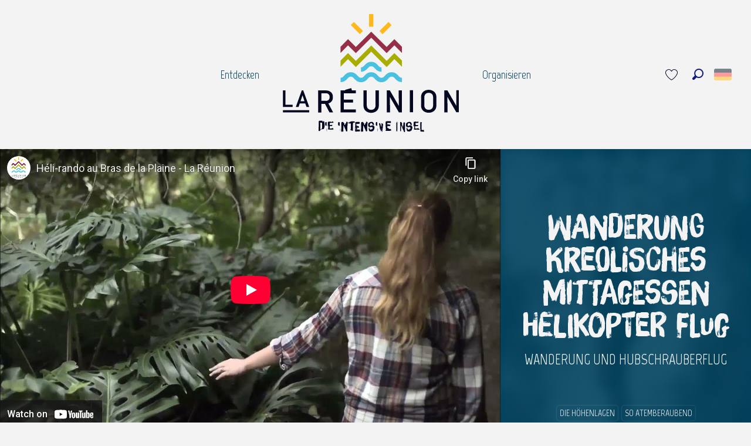

--- FILE ---
content_type: text/html; charset=utf-8
request_url: https://www.youtube-nocookie.com/embed/-__7rG8x6ow?feature=oembed?&autoplay=0&rel=0
body_size: 45038
content:
<!DOCTYPE html><html lang="en" dir="ltr" data-cast-api-enabled="true"><head><meta name="viewport" content="width=device-width, initial-scale=1"><script nonce="CJLQgSsWMqaEfqgqCVT7cg">if ('undefined' == typeof Symbol || 'undefined' == typeof Symbol.iterator) {delete Array.prototype.entries;}</script><style name="www-roboto" nonce="uwk5T5OAk-NxklWnQBnbiw">@font-face{font-family:'Roboto';font-style:normal;font-weight:400;font-stretch:100%;src:url(//fonts.gstatic.com/s/roboto/v48/KFO7CnqEu92Fr1ME7kSn66aGLdTylUAMa3GUBHMdazTgWw.woff2)format('woff2');unicode-range:U+0460-052F,U+1C80-1C8A,U+20B4,U+2DE0-2DFF,U+A640-A69F,U+FE2E-FE2F;}@font-face{font-family:'Roboto';font-style:normal;font-weight:400;font-stretch:100%;src:url(//fonts.gstatic.com/s/roboto/v48/KFO7CnqEu92Fr1ME7kSn66aGLdTylUAMa3iUBHMdazTgWw.woff2)format('woff2');unicode-range:U+0301,U+0400-045F,U+0490-0491,U+04B0-04B1,U+2116;}@font-face{font-family:'Roboto';font-style:normal;font-weight:400;font-stretch:100%;src:url(//fonts.gstatic.com/s/roboto/v48/KFO7CnqEu92Fr1ME7kSn66aGLdTylUAMa3CUBHMdazTgWw.woff2)format('woff2');unicode-range:U+1F00-1FFF;}@font-face{font-family:'Roboto';font-style:normal;font-weight:400;font-stretch:100%;src:url(//fonts.gstatic.com/s/roboto/v48/KFO7CnqEu92Fr1ME7kSn66aGLdTylUAMa3-UBHMdazTgWw.woff2)format('woff2');unicode-range:U+0370-0377,U+037A-037F,U+0384-038A,U+038C,U+038E-03A1,U+03A3-03FF;}@font-face{font-family:'Roboto';font-style:normal;font-weight:400;font-stretch:100%;src:url(//fonts.gstatic.com/s/roboto/v48/KFO7CnqEu92Fr1ME7kSn66aGLdTylUAMawCUBHMdazTgWw.woff2)format('woff2');unicode-range:U+0302-0303,U+0305,U+0307-0308,U+0310,U+0312,U+0315,U+031A,U+0326-0327,U+032C,U+032F-0330,U+0332-0333,U+0338,U+033A,U+0346,U+034D,U+0391-03A1,U+03A3-03A9,U+03B1-03C9,U+03D1,U+03D5-03D6,U+03F0-03F1,U+03F4-03F5,U+2016-2017,U+2034-2038,U+203C,U+2040,U+2043,U+2047,U+2050,U+2057,U+205F,U+2070-2071,U+2074-208E,U+2090-209C,U+20D0-20DC,U+20E1,U+20E5-20EF,U+2100-2112,U+2114-2115,U+2117-2121,U+2123-214F,U+2190,U+2192,U+2194-21AE,U+21B0-21E5,U+21F1-21F2,U+21F4-2211,U+2213-2214,U+2216-22FF,U+2308-230B,U+2310,U+2319,U+231C-2321,U+2336-237A,U+237C,U+2395,U+239B-23B7,U+23D0,U+23DC-23E1,U+2474-2475,U+25AF,U+25B3,U+25B7,U+25BD,U+25C1,U+25CA,U+25CC,U+25FB,U+266D-266F,U+27C0-27FF,U+2900-2AFF,U+2B0E-2B11,U+2B30-2B4C,U+2BFE,U+3030,U+FF5B,U+FF5D,U+1D400-1D7FF,U+1EE00-1EEFF;}@font-face{font-family:'Roboto';font-style:normal;font-weight:400;font-stretch:100%;src:url(//fonts.gstatic.com/s/roboto/v48/KFO7CnqEu92Fr1ME7kSn66aGLdTylUAMaxKUBHMdazTgWw.woff2)format('woff2');unicode-range:U+0001-000C,U+000E-001F,U+007F-009F,U+20DD-20E0,U+20E2-20E4,U+2150-218F,U+2190,U+2192,U+2194-2199,U+21AF,U+21E6-21F0,U+21F3,U+2218-2219,U+2299,U+22C4-22C6,U+2300-243F,U+2440-244A,U+2460-24FF,U+25A0-27BF,U+2800-28FF,U+2921-2922,U+2981,U+29BF,U+29EB,U+2B00-2BFF,U+4DC0-4DFF,U+FFF9-FFFB,U+10140-1018E,U+10190-1019C,U+101A0,U+101D0-101FD,U+102E0-102FB,U+10E60-10E7E,U+1D2C0-1D2D3,U+1D2E0-1D37F,U+1F000-1F0FF,U+1F100-1F1AD,U+1F1E6-1F1FF,U+1F30D-1F30F,U+1F315,U+1F31C,U+1F31E,U+1F320-1F32C,U+1F336,U+1F378,U+1F37D,U+1F382,U+1F393-1F39F,U+1F3A7-1F3A8,U+1F3AC-1F3AF,U+1F3C2,U+1F3C4-1F3C6,U+1F3CA-1F3CE,U+1F3D4-1F3E0,U+1F3ED,U+1F3F1-1F3F3,U+1F3F5-1F3F7,U+1F408,U+1F415,U+1F41F,U+1F426,U+1F43F,U+1F441-1F442,U+1F444,U+1F446-1F449,U+1F44C-1F44E,U+1F453,U+1F46A,U+1F47D,U+1F4A3,U+1F4B0,U+1F4B3,U+1F4B9,U+1F4BB,U+1F4BF,U+1F4C8-1F4CB,U+1F4D6,U+1F4DA,U+1F4DF,U+1F4E3-1F4E6,U+1F4EA-1F4ED,U+1F4F7,U+1F4F9-1F4FB,U+1F4FD-1F4FE,U+1F503,U+1F507-1F50B,U+1F50D,U+1F512-1F513,U+1F53E-1F54A,U+1F54F-1F5FA,U+1F610,U+1F650-1F67F,U+1F687,U+1F68D,U+1F691,U+1F694,U+1F698,U+1F6AD,U+1F6B2,U+1F6B9-1F6BA,U+1F6BC,U+1F6C6-1F6CF,U+1F6D3-1F6D7,U+1F6E0-1F6EA,U+1F6F0-1F6F3,U+1F6F7-1F6FC,U+1F700-1F7FF,U+1F800-1F80B,U+1F810-1F847,U+1F850-1F859,U+1F860-1F887,U+1F890-1F8AD,U+1F8B0-1F8BB,U+1F8C0-1F8C1,U+1F900-1F90B,U+1F93B,U+1F946,U+1F984,U+1F996,U+1F9E9,U+1FA00-1FA6F,U+1FA70-1FA7C,U+1FA80-1FA89,U+1FA8F-1FAC6,U+1FACE-1FADC,U+1FADF-1FAE9,U+1FAF0-1FAF8,U+1FB00-1FBFF;}@font-face{font-family:'Roboto';font-style:normal;font-weight:400;font-stretch:100%;src:url(//fonts.gstatic.com/s/roboto/v48/KFO7CnqEu92Fr1ME7kSn66aGLdTylUAMa3OUBHMdazTgWw.woff2)format('woff2');unicode-range:U+0102-0103,U+0110-0111,U+0128-0129,U+0168-0169,U+01A0-01A1,U+01AF-01B0,U+0300-0301,U+0303-0304,U+0308-0309,U+0323,U+0329,U+1EA0-1EF9,U+20AB;}@font-face{font-family:'Roboto';font-style:normal;font-weight:400;font-stretch:100%;src:url(//fonts.gstatic.com/s/roboto/v48/KFO7CnqEu92Fr1ME7kSn66aGLdTylUAMa3KUBHMdazTgWw.woff2)format('woff2');unicode-range:U+0100-02BA,U+02BD-02C5,U+02C7-02CC,U+02CE-02D7,U+02DD-02FF,U+0304,U+0308,U+0329,U+1D00-1DBF,U+1E00-1E9F,U+1EF2-1EFF,U+2020,U+20A0-20AB,U+20AD-20C0,U+2113,U+2C60-2C7F,U+A720-A7FF;}@font-face{font-family:'Roboto';font-style:normal;font-weight:400;font-stretch:100%;src:url(//fonts.gstatic.com/s/roboto/v48/KFO7CnqEu92Fr1ME7kSn66aGLdTylUAMa3yUBHMdazQ.woff2)format('woff2');unicode-range:U+0000-00FF,U+0131,U+0152-0153,U+02BB-02BC,U+02C6,U+02DA,U+02DC,U+0304,U+0308,U+0329,U+2000-206F,U+20AC,U+2122,U+2191,U+2193,U+2212,U+2215,U+FEFF,U+FFFD;}@font-face{font-family:'Roboto';font-style:normal;font-weight:500;font-stretch:100%;src:url(//fonts.gstatic.com/s/roboto/v48/KFO7CnqEu92Fr1ME7kSn66aGLdTylUAMa3GUBHMdazTgWw.woff2)format('woff2');unicode-range:U+0460-052F,U+1C80-1C8A,U+20B4,U+2DE0-2DFF,U+A640-A69F,U+FE2E-FE2F;}@font-face{font-family:'Roboto';font-style:normal;font-weight:500;font-stretch:100%;src:url(//fonts.gstatic.com/s/roboto/v48/KFO7CnqEu92Fr1ME7kSn66aGLdTylUAMa3iUBHMdazTgWw.woff2)format('woff2');unicode-range:U+0301,U+0400-045F,U+0490-0491,U+04B0-04B1,U+2116;}@font-face{font-family:'Roboto';font-style:normal;font-weight:500;font-stretch:100%;src:url(//fonts.gstatic.com/s/roboto/v48/KFO7CnqEu92Fr1ME7kSn66aGLdTylUAMa3CUBHMdazTgWw.woff2)format('woff2');unicode-range:U+1F00-1FFF;}@font-face{font-family:'Roboto';font-style:normal;font-weight:500;font-stretch:100%;src:url(//fonts.gstatic.com/s/roboto/v48/KFO7CnqEu92Fr1ME7kSn66aGLdTylUAMa3-UBHMdazTgWw.woff2)format('woff2');unicode-range:U+0370-0377,U+037A-037F,U+0384-038A,U+038C,U+038E-03A1,U+03A3-03FF;}@font-face{font-family:'Roboto';font-style:normal;font-weight:500;font-stretch:100%;src:url(//fonts.gstatic.com/s/roboto/v48/KFO7CnqEu92Fr1ME7kSn66aGLdTylUAMawCUBHMdazTgWw.woff2)format('woff2');unicode-range:U+0302-0303,U+0305,U+0307-0308,U+0310,U+0312,U+0315,U+031A,U+0326-0327,U+032C,U+032F-0330,U+0332-0333,U+0338,U+033A,U+0346,U+034D,U+0391-03A1,U+03A3-03A9,U+03B1-03C9,U+03D1,U+03D5-03D6,U+03F0-03F1,U+03F4-03F5,U+2016-2017,U+2034-2038,U+203C,U+2040,U+2043,U+2047,U+2050,U+2057,U+205F,U+2070-2071,U+2074-208E,U+2090-209C,U+20D0-20DC,U+20E1,U+20E5-20EF,U+2100-2112,U+2114-2115,U+2117-2121,U+2123-214F,U+2190,U+2192,U+2194-21AE,U+21B0-21E5,U+21F1-21F2,U+21F4-2211,U+2213-2214,U+2216-22FF,U+2308-230B,U+2310,U+2319,U+231C-2321,U+2336-237A,U+237C,U+2395,U+239B-23B7,U+23D0,U+23DC-23E1,U+2474-2475,U+25AF,U+25B3,U+25B7,U+25BD,U+25C1,U+25CA,U+25CC,U+25FB,U+266D-266F,U+27C0-27FF,U+2900-2AFF,U+2B0E-2B11,U+2B30-2B4C,U+2BFE,U+3030,U+FF5B,U+FF5D,U+1D400-1D7FF,U+1EE00-1EEFF;}@font-face{font-family:'Roboto';font-style:normal;font-weight:500;font-stretch:100%;src:url(//fonts.gstatic.com/s/roboto/v48/KFO7CnqEu92Fr1ME7kSn66aGLdTylUAMaxKUBHMdazTgWw.woff2)format('woff2');unicode-range:U+0001-000C,U+000E-001F,U+007F-009F,U+20DD-20E0,U+20E2-20E4,U+2150-218F,U+2190,U+2192,U+2194-2199,U+21AF,U+21E6-21F0,U+21F3,U+2218-2219,U+2299,U+22C4-22C6,U+2300-243F,U+2440-244A,U+2460-24FF,U+25A0-27BF,U+2800-28FF,U+2921-2922,U+2981,U+29BF,U+29EB,U+2B00-2BFF,U+4DC0-4DFF,U+FFF9-FFFB,U+10140-1018E,U+10190-1019C,U+101A0,U+101D0-101FD,U+102E0-102FB,U+10E60-10E7E,U+1D2C0-1D2D3,U+1D2E0-1D37F,U+1F000-1F0FF,U+1F100-1F1AD,U+1F1E6-1F1FF,U+1F30D-1F30F,U+1F315,U+1F31C,U+1F31E,U+1F320-1F32C,U+1F336,U+1F378,U+1F37D,U+1F382,U+1F393-1F39F,U+1F3A7-1F3A8,U+1F3AC-1F3AF,U+1F3C2,U+1F3C4-1F3C6,U+1F3CA-1F3CE,U+1F3D4-1F3E0,U+1F3ED,U+1F3F1-1F3F3,U+1F3F5-1F3F7,U+1F408,U+1F415,U+1F41F,U+1F426,U+1F43F,U+1F441-1F442,U+1F444,U+1F446-1F449,U+1F44C-1F44E,U+1F453,U+1F46A,U+1F47D,U+1F4A3,U+1F4B0,U+1F4B3,U+1F4B9,U+1F4BB,U+1F4BF,U+1F4C8-1F4CB,U+1F4D6,U+1F4DA,U+1F4DF,U+1F4E3-1F4E6,U+1F4EA-1F4ED,U+1F4F7,U+1F4F9-1F4FB,U+1F4FD-1F4FE,U+1F503,U+1F507-1F50B,U+1F50D,U+1F512-1F513,U+1F53E-1F54A,U+1F54F-1F5FA,U+1F610,U+1F650-1F67F,U+1F687,U+1F68D,U+1F691,U+1F694,U+1F698,U+1F6AD,U+1F6B2,U+1F6B9-1F6BA,U+1F6BC,U+1F6C6-1F6CF,U+1F6D3-1F6D7,U+1F6E0-1F6EA,U+1F6F0-1F6F3,U+1F6F7-1F6FC,U+1F700-1F7FF,U+1F800-1F80B,U+1F810-1F847,U+1F850-1F859,U+1F860-1F887,U+1F890-1F8AD,U+1F8B0-1F8BB,U+1F8C0-1F8C1,U+1F900-1F90B,U+1F93B,U+1F946,U+1F984,U+1F996,U+1F9E9,U+1FA00-1FA6F,U+1FA70-1FA7C,U+1FA80-1FA89,U+1FA8F-1FAC6,U+1FACE-1FADC,U+1FADF-1FAE9,U+1FAF0-1FAF8,U+1FB00-1FBFF;}@font-face{font-family:'Roboto';font-style:normal;font-weight:500;font-stretch:100%;src:url(//fonts.gstatic.com/s/roboto/v48/KFO7CnqEu92Fr1ME7kSn66aGLdTylUAMa3OUBHMdazTgWw.woff2)format('woff2');unicode-range:U+0102-0103,U+0110-0111,U+0128-0129,U+0168-0169,U+01A0-01A1,U+01AF-01B0,U+0300-0301,U+0303-0304,U+0308-0309,U+0323,U+0329,U+1EA0-1EF9,U+20AB;}@font-face{font-family:'Roboto';font-style:normal;font-weight:500;font-stretch:100%;src:url(//fonts.gstatic.com/s/roboto/v48/KFO7CnqEu92Fr1ME7kSn66aGLdTylUAMa3KUBHMdazTgWw.woff2)format('woff2');unicode-range:U+0100-02BA,U+02BD-02C5,U+02C7-02CC,U+02CE-02D7,U+02DD-02FF,U+0304,U+0308,U+0329,U+1D00-1DBF,U+1E00-1E9F,U+1EF2-1EFF,U+2020,U+20A0-20AB,U+20AD-20C0,U+2113,U+2C60-2C7F,U+A720-A7FF;}@font-face{font-family:'Roboto';font-style:normal;font-weight:500;font-stretch:100%;src:url(//fonts.gstatic.com/s/roboto/v48/KFO7CnqEu92Fr1ME7kSn66aGLdTylUAMa3yUBHMdazQ.woff2)format('woff2');unicode-range:U+0000-00FF,U+0131,U+0152-0153,U+02BB-02BC,U+02C6,U+02DA,U+02DC,U+0304,U+0308,U+0329,U+2000-206F,U+20AC,U+2122,U+2191,U+2193,U+2212,U+2215,U+FEFF,U+FFFD;}</style><script name="www-roboto" nonce="CJLQgSsWMqaEfqgqCVT7cg">if (document.fonts && document.fonts.load) {document.fonts.load("400 10pt Roboto", "E"); document.fonts.load("500 10pt Roboto", "E");}</script><link rel="stylesheet" href="/s/player/afc53320/www-player.css" name="www-player" nonce="uwk5T5OAk-NxklWnQBnbiw"><style nonce="uwk5T5OAk-NxklWnQBnbiw">html {overflow: hidden;}body {font: 12px Roboto, Arial, sans-serif; background-color: #000; color: #fff; height: 100%; width: 100%; overflow: hidden; position: absolute; margin: 0; padding: 0;}#player {width: 100%; height: 100%;}h1 {text-align: center; color: #fff;}h3 {margin-top: 6px; margin-bottom: 3px;}.player-unavailable {position: absolute; top: 0; left: 0; right: 0; bottom: 0; padding: 25px; font-size: 13px; background: url(/img/meh7.png) 50% 65% no-repeat;}.player-unavailable .message {text-align: left; margin: 0 -5px 15px; padding: 0 5px 14px; border-bottom: 1px solid #888; font-size: 19px; font-weight: normal;}.player-unavailable a {color: #167ac6; text-decoration: none;}</style><script nonce="CJLQgSsWMqaEfqgqCVT7cg">var ytcsi={gt:function(n){n=(n||"")+"data_";return ytcsi[n]||(ytcsi[n]={tick:{},info:{},gel:{preLoggedGelInfos:[]}})},now:window.performance&&window.performance.timing&&window.performance.now&&window.performance.timing.navigationStart?function(){return window.performance.timing.navigationStart+window.performance.now()}:function(){return(new Date).getTime()},tick:function(l,t,n){var ticks=ytcsi.gt(n).tick;var v=t||ytcsi.now();if(ticks[l]){ticks["_"+l]=ticks["_"+l]||[ticks[l]];ticks["_"+l].push(v)}ticks[l]=
v},info:function(k,v,n){ytcsi.gt(n).info[k]=v},infoGel:function(p,n){ytcsi.gt(n).gel.preLoggedGelInfos.push(p)},setStart:function(t,n){ytcsi.tick("_start",t,n)}};
(function(w,d){function isGecko(){if(!w.navigator)return false;try{if(w.navigator.userAgentData&&w.navigator.userAgentData.brands&&w.navigator.userAgentData.brands.length){var brands=w.navigator.userAgentData.brands;var i=0;for(;i<brands.length;i++)if(brands[i]&&brands[i].brand==="Firefox")return true;return false}}catch(e){setTimeout(function(){throw e;})}if(!w.navigator.userAgent)return false;var ua=w.navigator.userAgent;return ua.indexOf("Gecko")>0&&ua.toLowerCase().indexOf("webkit")<0&&ua.indexOf("Edge")<
0&&ua.indexOf("Trident")<0&&ua.indexOf("MSIE")<0}ytcsi.setStart(w.performance?w.performance.timing.responseStart:null);var isPrerender=(d.visibilityState||d.webkitVisibilityState)=="prerender";var vName=!d.visibilityState&&d.webkitVisibilityState?"webkitvisibilitychange":"visibilitychange";if(isPrerender){var startTick=function(){ytcsi.setStart();d.removeEventListener(vName,startTick)};d.addEventListener(vName,startTick,false)}if(d.addEventListener)d.addEventListener(vName,function(){ytcsi.tick("vc")},
false);if(isGecko()){var isHidden=(d.visibilityState||d.webkitVisibilityState)=="hidden";if(isHidden)ytcsi.tick("vc")}var slt=function(el,t){setTimeout(function(){var n=ytcsi.now();el.loadTime=n;if(el.slt)el.slt()},t)};w.__ytRIL=function(el){if(!el.getAttribute("data-thumb"))if(w.requestAnimationFrame)w.requestAnimationFrame(function(){slt(el,0)});else slt(el,16)}})(window,document);
</script><script nonce="CJLQgSsWMqaEfqgqCVT7cg">var ytcfg={d:function(){return window.yt&&yt.config_||ytcfg.data_||(ytcfg.data_={})},get:function(k,o){return k in ytcfg.d()?ytcfg.d()[k]:o},set:function(){var a=arguments;if(a.length>1)ytcfg.d()[a[0]]=a[1];else{var k;for(k in a[0])ytcfg.d()[k]=a[0][k]}}};
ytcfg.set({"CLIENT_CANARY_STATE":"none","DEVICE":"cbr\u003dChrome\u0026cbrand\u003dapple\u0026cbrver\u003d131.0.0.0\u0026ceng\u003dWebKit\u0026cengver\u003d537.36\u0026cos\u003dMacintosh\u0026cosver\u003d10_15_7\u0026cplatform\u003dDESKTOP","EVENT_ID":"O9p5adb1NJX-ib4P0-_s-AM","EXPERIMENT_FLAGS":{"ab_det_apb_b":true,"ab_det_apm":true,"ab_det_el_h":true,"ab_det_em_inj":true,"ab_l_sig_st":true,"ab_l_sig_st_e":true,"action_companion_center_align_description":true,"allow_skip_networkless":true,"always_send_and_write":true,"att_web_record_metrics":true,"attmusi":true,"c3_enable_button_impression_logging":true,"c3_watch_page_component":true,"cancel_pending_navs":true,"clean_up_manual_attribution_header":true,"config_age_report_killswitch":true,"cow_optimize_idom_compat":true,"csi_on_gel":true,"delhi_mweb_colorful_sd":true,"delhi_mweb_colorful_sd_v2":true,"deprecate_pair_servlet_enabled":true,"desktop_sparkles_light_cta_button":true,"disable_cached_masthead_data":true,"disable_child_node_auto_formatted_strings":true,"disable_log_to_visitor_layer":true,"disable_pacf_logging_for_memory_limited_tv":true,"embeds_enable_eid_enforcement_for_youtube":true,"embeds_enable_info_panel_dismissal":true,"embeds_enable_pfp_always_unbranded":true,"embeds_muted_autoplay_sound_fix":true,"embeds_serve_es6_client":true,"embeds_web_nwl_disable_nocookie":true,"embeds_web_updated_shorts_definition_fix":true,"enable_active_view_display_ad_renderer_web_home":true,"enable_ad_disclosure_banner_a11y_fix":true,"enable_android_web_view_top_insets_bugfix":true,"enable_client_sli_logging":true,"enable_client_streamz_web":true,"enable_client_ve_spec":true,"enable_cloud_save_error_popup_after_retry":true,"enable_dai_sdf_h5_preroll":true,"enable_datasync_id_header_in_web_vss_pings":true,"enable_default_mono_cta_migration_web_client":true,"enable_docked_chat_messages":true,"enable_drop_shadow_experiment":true,"enable_entity_store_from_dependency_injection":true,"enable_inline_muted_playback_on_web_search":true,"enable_inline_muted_playback_on_web_search_for_vdc":true,"enable_inline_muted_playback_on_web_search_for_vdcb":true,"enable_is_mini_app_page_active_bugfix":true,"enable_logging_first_user_action_after_game_ready":true,"enable_ltc_param_fetch_from_innertube":true,"enable_masthead_mweb_padding_fix":true,"enable_menu_renderer_button_in_mweb_hclr":true,"enable_mini_app_command_handler_mweb_fix":true,"enable_mini_guide_downloads_item":true,"enable_mixed_direction_formatted_strings":true,"enable_mweb_new_caption_language_picker":true,"enable_names_handles_account_switcher":true,"enable_network_request_logging_on_game_events":true,"enable_new_paid_product_placement":true,"enable_open_in_new_tab_icon_for_short_dr_for_desktop_search":true,"enable_open_yt_content":true,"enable_origin_query_parameter_bugfix":true,"enable_pause_ads_on_ytv_html5":true,"enable_payments_purchase_manager":true,"enable_pdp_icon_prefetch":true,"enable_pl_r_si_fa":true,"enable_place_pivot_url":true,"enable_pv_screen_modern_text":true,"enable_removing_navbar_title_on_hashtag_page_mweb":true,"enable_rta_manager":true,"enable_sdf_companion_h5":true,"enable_sdf_dai_h5_midroll":true,"enable_sdf_h5_endemic_mid_post_roll":true,"enable_sdf_on_h5_unplugged_vod_midroll":true,"enable_sdf_shorts_player_bytes_h5":true,"enable_sending_unwrapped_game_audio_as_serialized_metadata":true,"enable_sfv_effect_pivot_url":true,"enable_shorts_new_carousel":true,"enable_skip_ad_guidance_prompt":true,"enable_skippable_ads_for_unplugged_ad_pod":true,"enable_smearing_expansion_dai":true,"enable_time_out_messages":true,"enable_timeline_view_modern_transcript_fe":true,"enable_video_display_compact_button_group_for_desktop_search":true,"enable_web_delhi_icons":true,"enable_web_home_top_landscape_image_layout_level_click":true,"enable_web_tiered_gel":true,"enable_window_constrained_buy_flow_dialog":true,"enable_wiz_queue_effect_and_on_init_initial_runs":true,"enable_ypc_spinners":true,"enable_yt_ata_iframe_authuser":true,"export_networkless_options":true,"export_player_version_to_ytconfig":true,"fill_single_video_with_notify_to_lasr":true,"fix_ad_miniplayer_controls_rendering":true,"fix_ads_tracking_for_swf_config_deprecation_mweb":true,"h5_companion_enable_adcpn_macro_substitution_for_click_pings":true,"h5_inplayer_enable_adcpn_macro_substitution_for_click_pings":true,"h5_reset_cache_and_filter_before_update_masthead":true,"hide_channel_creation_title_for_mweb":true,"high_ccv_client_side_caching_h5":true,"html5_log_trigger_events_with_debug_data":true,"html5_ssdai_enable_media_end_cue_range":true,"idb_immediate_commit":true,"il_attach_cache_limit":true,"il_use_view_model_logging_context":true,"is_browser_support_for_webcam_streaming":true,"json_condensed_response":true,"kev_adb_pg":true,"kevlar_gel_error_routing":true,"kevlar_watch_cinematics":true,"live_chat_enable_controller_extraction":true,"live_chat_enable_rta_manager":true,"log_click_with_layer_from_element_in_command_handler":true,"mdx_enable_privacy_disclosure_ui":true,"mdx_load_cast_api_bootstrap_script":true,"medium_progress_bar_modification":true,"migrate_remaining_web_ad_badges_to_innertube":true,"mobile_account_menu_refresh":true,"mweb_account_linking_noapp":true,"mweb_after_render_to_scheduler":true,"mweb_allow_modern_search_suggest_behavior":true,"mweb_animated_actions":true,"mweb_app_upsell_button_direct_to_app":true,"mweb_c3_enable_adaptive_signals":true,"mweb_c3_library_page_enable_recent_shelf":true,"mweb_c3_remove_web_navigation_endpoint_data":true,"mweb_c3_use_canonical_from_player_response":true,"mweb_cinematic_watch":true,"mweb_command_handler":true,"mweb_delay_watch_initial_data":true,"mweb_disable_searchbar_scroll":true,"mweb_enable_fine_scrubbing_for_recs":true,"mweb_enable_keto_batch_player_fullscreen":true,"mweb_enable_keto_batch_player_progress_bar":true,"mweb_enable_keto_batch_player_tooltips":true,"mweb_enable_lockup_view_model_for_ucp":true,"mweb_enable_mix_panel_title_metadata":true,"mweb_enable_more_drawer":true,"mweb_enable_optional_fullscreen_landscape_locking":true,"mweb_enable_overlay_touch_manager":true,"mweb_enable_premium_carve_out_fix":true,"mweb_enable_refresh_detection":true,"mweb_enable_search_imp":true,"mweb_enable_shorts_pivot_button":true,"mweb_enable_shorts_video_preload":true,"mweb_enable_skippables_on_jio_phone":true,"mweb_enable_two_line_title_on_shorts":true,"mweb_enable_varispeed_controller":true,"mweb_enable_watch_feed_infinite_scroll":true,"mweb_enable_wrapped_unplugged_pause_membership_dialog_renderer":true,"mweb_fix_monitor_visibility_after_render":true,"mweb_force_ios_fallback_to_native_control":true,"mweb_fp_auto_fullscreen":true,"mweb_fullscreen_controls":true,"mweb_fullscreen_controls_action_buttons":true,"mweb_fullscreen_watch_system":true,"mweb_home_reactive_shorts":true,"mweb_innertube_search_command":true,"mweb_kaios_enable_autoplay_switch_view_model":true,"mweb_lang_in_html":true,"mweb_like_button_synced_with_entities":true,"mweb_logo_use_home_page_ve":true,"mweb_native_control_in_faux_fullscreen_shared":true,"mweb_player_control_on_hover":true,"mweb_player_delhi_dtts":true,"mweb_player_settings_use_bottom_sheet":true,"mweb_player_show_previous_next_buttons_in_playlist":true,"mweb_player_skip_no_op_state_changes":true,"mweb_player_user_select_none":true,"mweb_playlist_engagement_panel":true,"mweb_progress_bar_seek_on_mouse_click":true,"mweb_pull_2_full":true,"mweb_pull_2_full_enable_touch_handlers":true,"mweb_schedule_warm_watch_response":true,"mweb_searchbox_legacy_navigation":true,"mweb_see_fewer_shorts":true,"mweb_shorts_comments_panel_id_change":true,"mweb_shorts_early_continuation":true,"mweb_show_ios_smart_banner":true,"mweb_show_sign_in_button_from_header":true,"mweb_use_server_url_on_startup":true,"mweb_watch_captions_enable_auto_translate":true,"mweb_watch_captions_set_default_size":true,"mweb_watch_stop_scheduler_on_player_response":true,"mweb_watchfeed_big_thumbnails":true,"mweb_yt_searchbox":true,"networkless_logging":true,"no_client_ve_attach_unless_shown":true,"pageid_as_header_web":true,"playback_settings_use_switch_menu":true,"player_controls_autonav_fix":true,"player_controls_skip_double_signal_update":true,"polymer_bad_build_labels":true,"polymer_verifiy_app_state":true,"qoe_send_and_write":true,"remove_chevron_from_ad_disclosure_banner_h5":true,"remove_masthead_channel_banner_on_refresh":true,"remove_slot_id_exited_trigger_for_dai_in_player_slot_expire":true,"replace_client_url_parsing_with_server_signal":true,"service_worker_enabled":true,"service_worker_push_enabled":true,"service_worker_push_home_page_prompt":true,"service_worker_push_watch_page_prompt":true,"shell_load_gcf":true,"shorten_initial_gel_batch_timeout":true,"should_use_yt_voice_endpoint_in_kaios":true,"smarter_ve_dedupping":true,"speedmaster_no_seek":true,"stop_handling_click_for_non_rendering_overlay_layout":true,"suppress_error_204_logging":true,"synced_panel_scrolling_controller":true,"use_event_time_ms_header":true,"use_fifo_for_networkless":true,"use_request_time_ms_header":true,"use_session_based_sampling":true,"use_thumbnail_overlay_time_status_renderer_for_live_badge":true,"vss_final_ping_send_and_write":true,"vss_playback_use_send_and_write":true,"web_adaptive_repeat_ase":true,"web_always_load_chat_support":true,"web_animated_like":true,"web_api_url":true,"web_attributed_string_deep_equal_bugfix":true,"web_autonav_allow_off_by_default":true,"web_button_vm_refactor_disabled":true,"web_c3_log_app_init_finish":true,"web_component_wrapper_track_owner":true,"web_csi_action_sampling_enabled":true,"web_dedupe_ve_grafting":true,"web_disable_backdrop_filter":true,"web_enable_ab_rsp_cl":true,"web_enable_course_icon_update":true,"web_enable_error_204":true,"web_fix_segmented_like_dislike_undefined":true,"web_gcf_hashes_innertube":true,"web_gel_timeout_cap":true,"web_metadata_carousel_elref_bugfix":true,"web_parent_target_for_sheets":true,"web_persist_server_autonav_state_on_client":true,"web_playback_associated_log_ctt":true,"web_playback_associated_ve":true,"web_prefetch_preload_video":true,"web_progress_bar_draggable":true,"web_resizable_advertiser_banner_on_masthead_safari_fix":true,"web_shorts_just_watched_on_channel_and_pivot_study":true,"web_shorts_just_watched_overlay":true,"web_shorts_wn_shelf_header_tuning":true,"web_update_panel_visibility_logging_fix":true,"web_video_attribute_view_model_a11y_fix":true,"web_watch_controls_state_signals":true,"web_wiz_attributed_string":true,"webfe_mweb_watch_microdata":true,"webfe_watch_shorts_canonical_url_fix":true,"webpo_exit_on_net_err":true,"wiz_diff_overwritable":true,"woffle_used_state_report":true,"wpo_gel_strz":true,"H5_async_logging_delay_ms":30000.0,"attention_logging_scroll_throttle":500.0,"autoplay_pause_by_lact_sampling_fraction":0.0,"cinematic_watch_effect_opacity":0.4,"log_window_onerror_fraction":0.1,"speedmaster_playback_rate":2.0,"tv_pacf_logging_sample_rate":0.01,"web_attention_logging_scroll_throttle":500.0,"web_load_prediction_threshold":0.1,"web_navigation_prediction_threshold":0.1,"web_pbj_log_warning_rate":0.0,"web_system_health_fraction":0.01,"ytidb_transaction_ended_event_rate_limit":0.02,"active_time_update_interval_ms":10000,"att_init_delay":500,"autoplay_pause_by_lact_sec":0,"botguard_async_snapshot_timeout_ms":3000,"check_navigator_accuracy_timeout_ms":0,"cinematic_watch_css_filter_blur_strength":40,"cinematic_watch_fade_out_duration":500,"close_webview_delay_ms":100,"cloud_save_game_data_rate_limit_ms":3000,"compression_disable_point":10,"custom_active_view_tos_timeout_ms":3600000,"embeds_widget_poll_interval_ms":0,"gel_min_batch_size":3,"gel_queue_timeout_max_ms":60000,"get_async_timeout_ms":60000,"hide_cta_for_home_web_video_ads_animate_in_time":2,"html5_byterate_soft_cap":0,"initial_gel_batch_timeout":2000,"max_body_size_to_compress":500000,"max_prefetch_window_sec_for_livestream_optimization":10,"min_prefetch_offset_sec_for_livestream_optimization":20,"mini_app_container_iframe_src_update_delay_ms":0,"multiple_preview_news_duration_time":11000,"mweb_c3_toast_duration_ms":5000,"mweb_deep_link_fallback_timeout_ms":10000,"mweb_delay_response_received_actions":100,"mweb_fp_dpad_rate_limit_ms":0,"mweb_fp_dpad_watch_title_clamp_lines":0,"mweb_history_manager_cache_size":100,"mweb_ios_fullscreen_playback_transition_delay_ms":500,"mweb_ios_fullscreen_system_pause_epilson_ms":0,"mweb_override_response_store_expiration_ms":0,"mweb_shorts_early_continuation_trigger_threshold":4,"mweb_w2w_max_age_seconds":0,"mweb_watch_captions_default_size":2,"neon_dark_launch_gradient_count":0,"network_polling_interval":30000,"play_click_interval_ms":30000,"play_ping_interval_ms":10000,"prefetch_comments_ms_after_video":0,"send_config_hash_timer":0,"service_worker_push_logged_out_prompt_watches":-1,"service_worker_push_prompt_cap":-1,"service_worker_push_prompt_delay_microseconds":3888000000000,"slow_compressions_before_abandon_count":4,"speedmaster_cancellation_movement_dp":10,"speedmaster_touch_activation_ms":500,"web_attention_logging_throttle":500,"web_foreground_heartbeat_interval_ms":28000,"web_gel_debounce_ms":10000,"web_logging_max_batch":100,"web_max_tracing_events":50,"web_tracing_session_replay":0,"wil_icon_max_concurrent_fetches":9999,"ytidb_remake_db_retries":3,"ytidb_reopen_db_retries":3,"WebClientReleaseProcessCritical__youtube_embeds_client_version_override":"","WebClientReleaseProcessCritical__youtube_embeds_web_client_version_override":"","WebClientReleaseProcessCritical__youtube_mweb_client_version_override":"","debug_forced_internalcountrycode":"","embeds_web_synth_ch_headers_banned_urls_regex":"","enable_web_media_service":"DISABLED","il_payload_scraping":"","live_chat_unicode_emoji_json_url":"https://www.gstatic.com/youtube/img/emojis/emojis-svg-9.json","mweb_deep_link_feature_tag_suffix":"11268432","mweb_enable_shorts_innertube_player_prefetch_trigger":"NONE","mweb_fp_dpad":"home,search,browse,channel,create_channel,experiments,settings,trending,oops,404,paid_memberships,sponsorship,premium,shorts","mweb_fp_dpad_linear_navigation":"","mweb_fp_dpad_linear_navigation_visitor":"","mweb_fp_dpad_visitor":"","mweb_preload_video_by_player_vars":"","place_pivot_triggering_container_alternate":"","place_pivot_triggering_counterfactual_container_alternate":"","service_worker_push_force_notification_prompt_tag":"1","service_worker_scope":"/","suggest_exp_str":"","web_client_version_override":"","kevlar_command_handler_command_banlist":[],"mini_app_ids_without_game_ready":["UgkxHHtsak1SC8mRGHMZewc4HzeAY3yhPPmJ","Ugkx7OgzFqE6z_5Mtf4YsotGfQNII1DF_RBm"],"web_op_signal_type_banlist":[],"web_tracing_enabled_spans":["event","command"]},"GAPI_HINT_PARAMS":"m;/_/scs/abc-static/_/js/k\u003dgapi.gapi.en.FZb77tO2YW4.O/d\u003d1/rs\u003dAHpOoo8lqavmo6ayfVxZovyDiP6g3TOVSQ/m\u003d__features__","GAPI_HOST":"https://apis.google.com","GAPI_LOCALE":"en_US","GL":"US","HL":"en","HTML_DIR":"ltr","HTML_LANG":"en","INNERTUBE_API_KEY":"AIzaSyAO_FJ2SlqU8Q4STEHLGCilw_Y9_11qcW8","INNERTUBE_API_VERSION":"v1","INNERTUBE_CLIENT_NAME":"WEB_EMBEDDED_PLAYER","INNERTUBE_CLIENT_VERSION":"1.20260126.04.00","INNERTUBE_CONTEXT":{"client":{"hl":"en","gl":"US","remoteHost":"3.19.31.192","deviceMake":"Apple","deviceModel":"","visitorData":"CgtCMURqYkhGdGw0QSi7tOfLBjIKCgJVUxIEGgAgbA%3D%3D","userAgent":"Mozilla/5.0 (Macintosh; Intel Mac OS X 10_15_7) AppleWebKit/537.36 (KHTML, like Gecko) Chrome/131.0.0.0 Safari/537.36; ClaudeBot/1.0; +claudebot@anthropic.com),gzip(gfe)","clientName":"WEB_EMBEDDED_PLAYER","clientVersion":"1.20260126.04.00","osName":"Macintosh","osVersion":"10_15_7","originalUrl":"https://www.youtube-nocookie.com/embed/-__7rG8x6ow?feature\u003doembed%3F\u0026autoplay\u003d0\u0026rel\u003d0","platform":"DESKTOP","clientFormFactor":"UNKNOWN_FORM_FACTOR","configInfo":{"appInstallData":"[base64]%3D"},"browserName":"Chrome","browserVersion":"131.0.0.0","acceptHeader":"text/html,application/xhtml+xml,application/xml;q\u003d0.9,image/webp,image/apng,*/*;q\u003d0.8,application/signed-exchange;v\u003db3;q\u003d0.9","deviceExperimentId":"ChxOell3TURNME5UYzVNek0zTkRjeE1UYzRPQT09ELu058sGGLu058sG","rolloutToken":"CP2vq66NrIbntQEQtJbwkfmtkgMYtJbwkfmtkgM%3D"},"user":{"lockedSafetyMode":false},"request":{"useSsl":true},"clickTracking":{"clickTrackingParams":"IhMIlv/vkfmtkgMVFX/CAR3TNxs/MgdvZW1iZWQ/"},"thirdParty":{"embeddedPlayerContext":{"embeddedPlayerEncryptedContext":"[base64]","ancestorOriginsSupported":false}}},"INNERTUBE_CONTEXT_CLIENT_NAME":56,"INNERTUBE_CONTEXT_CLIENT_VERSION":"1.20260126.04.00","INNERTUBE_CONTEXT_GL":"US","INNERTUBE_CONTEXT_HL":"en","LATEST_ECATCHER_SERVICE_TRACKING_PARAMS":{"client.name":"WEB_EMBEDDED_PLAYER","client.jsfeat":"2021"},"LOGGED_IN":false,"PAGE_BUILD_LABEL":"youtube.embeds.web_20260126_04_RC00","PAGE_CL":861173894,"SERVER_NAME":"WebFE","VISITOR_DATA":"CgtCMURqYkhGdGw0QSi7tOfLBjIKCgJVUxIEGgAgbA%3D%3D","WEB_PLAYER_CONTEXT_CONFIGS":{"WEB_PLAYER_CONTEXT_CONFIG_ID_EMBEDDED_PLAYER":{"rootElementId":"movie_player","jsUrl":"/s/player/afc53320/player_ias.vflset/en_US/base.js","cssUrl":"/s/player/afc53320/www-player.css","contextId":"WEB_PLAYER_CONTEXT_CONFIG_ID_EMBEDDED_PLAYER","eventLabel":"embedded","contentRegion":"US","hl":"en_US","hostLanguage":"en","innertubeApiKey":"AIzaSyAO_FJ2SlqU8Q4STEHLGCilw_Y9_11qcW8","innertubeApiVersion":"v1","innertubeContextClientVersion":"1.20260126.04.00","disableRelatedVideos":true,"device":{"brand":"apple","model":"","browser":"Chrome","browserVersion":"131.0.0.0","os":"Macintosh","osVersion":"10_15_7","platform":"DESKTOP","interfaceName":"WEB_EMBEDDED_PLAYER","interfaceVersion":"1.20260126.04.00"},"serializedExperimentIds":"24004644,51010235,51063643,51098299,51204329,51222973,51340662,51349914,51353393,51366423,51389629,51404808,51458177,51489567,51490331,51500051,51505436,51530495,51534669,51560386,51565115,51566373,51566863,51578632,51583568,51583821,51585555,51586118,51605258,51605395,51609829,51611457,51615065,51619501,51620867,51621065,51622844,51631301,51637029,51638932,51648336,51665865,51672162,51681662,51683502,51684302,51684307,51691589,51693511,51693994,51696107,51696619,51697032,51700777,51705183,51713237,51714463,51716442,51717747,51719411,51719628,51729217,51732102,51735449,51737133,51740811,51742392,51742828,51742876,51743430,51744562,51749571,51751855,51751894,51752092,51754303","serializedExperimentFlags":"H5_async_logging_delay_ms\u003d30000.0\u0026PlayerWeb__h5_enable_advisory_rating_restrictions\u003dtrue\u0026a11y_h5_associate_survey_question\u003dtrue\u0026ab_det_apb_b\u003dtrue\u0026ab_det_apm\u003dtrue\u0026ab_det_el_h\u003dtrue\u0026ab_det_em_inj\u003dtrue\u0026ab_l_sig_st\u003dtrue\u0026ab_l_sig_st_e\u003dtrue\u0026action_companion_center_align_description\u003dtrue\u0026ad_pod_disable_companion_persist_ads_quality\u003dtrue\u0026add_stmp_logs_for_voice_boost\u003dtrue\u0026allow_autohide_on_paused_videos\u003dtrue\u0026allow_drm_override\u003dtrue\u0026allow_live_autoplay\u003dtrue\u0026allow_poltergust_autoplay\u003dtrue\u0026allow_skip_networkless\u003dtrue\u0026allow_vp9_1080p_mq_enc\u003dtrue\u0026always_cache_redirect_endpoint\u003dtrue\u0026always_send_and_write\u003dtrue\u0026annotation_module_vast_cards_load_logging_fraction\u003d0.0\u0026assign_drm_family_by_format\u003dtrue\u0026att_web_record_metrics\u003dtrue\u0026attention_logging_scroll_throttle\u003d500.0\u0026attmusi\u003dtrue\u0026autoplay_time\u003d10000\u0026autoplay_time_for_fullscreen\u003d-1\u0026autoplay_time_for_music_content\u003d-1\u0026bg_vm_reinit_threshold\u003d7200000\u0026blocked_packages_for_sps\u003d[]\u0026botguard_async_snapshot_timeout_ms\u003d3000\u0026captions_url_add_ei\u003dtrue\u0026check_navigator_accuracy_timeout_ms\u003d0\u0026clean_up_manual_attribution_header\u003dtrue\u0026compression_disable_point\u003d10\u0026cow_optimize_idom_compat\u003dtrue\u0026csi_on_gel\u003dtrue\u0026custom_active_view_tos_timeout_ms\u003d3600000\u0026dash_manifest_version\u003d5\u0026debug_bandaid_hostname\u003d\u0026debug_bandaid_port\u003d0\u0026debug_sherlog_username\u003d\u0026delhi_fast_follow_autonav_toggle\u003dtrue\u0026delhi_modern_player_default_thumbnail_percentage\u003d0.0\u0026delhi_modern_player_faster_autohide_delay_ms\u003d2000\u0026delhi_modern_player_pause_thumbnail_percentage\u003d0.6\u0026delhi_modern_web_player_blending_mode\u003d\u0026delhi_modern_web_player_disable_frosted_glass\u003dtrue\u0026delhi_modern_web_player_horizontal_volume_controls\u003dtrue\u0026delhi_modern_web_player_lhs_volume_controls\u003dtrue\u0026delhi_modern_web_player_responsive_compact_controls_threshold\u003d0\u0026deprecate_22\u003dtrue\u0026deprecate_delay_ping\u003dtrue\u0026deprecate_pair_servlet_enabled\u003dtrue\u0026desktop_sparkles_light_cta_button\u003dtrue\u0026disable_av1_setting\u003dtrue\u0026disable_branding_context\u003dtrue\u0026disable_cached_masthead_data\u003dtrue\u0026disable_channel_id_check_for_suspended_channels\u003dtrue\u0026disable_child_node_auto_formatted_strings\u003dtrue\u0026disable_lifa_for_supex_users\u003dtrue\u0026disable_log_to_visitor_layer\u003dtrue\u0026disable_mdx_connection_in_mdx_module_for_music_web\u003dtrue\u0026disable_pacf_logging_for_memory_limited_tv\u003dtrue\u0026disable_reduced_fullscreen_autoplay_countdown_for_minors\u003dtrue\u0026disable_reel_item_watch_format_filtering\u003dtrue\u0026disable_threegpp_progressive_formats\u003dtrue\u0026disable_touch_events_on_skip_button\u003dtrue\u0026edge_encryption_fill_primary_key_version\u003dtrue\u0026embeds_enable_info_panel_dismissal\u003dtrue\u0026embeds_enable_move_set_center_crop_to_public\u003dtrue\u0026embeds_enable_per_video_embed_config\u003dtrue\u0026embeds_enable_pfp_always_unbranded\u003dtrue\u0026embeds_web_lite_mode\u003d1\u0026embeds_web_nwl_disable_nocookie\u003dtrue\u0026embeds_web_synth_ch_headers_banned_urls_regex\u003d\u0026enable_active_view_display_ad_renderer_web_home\u003dtrue\u0026enable_active_view_lr_shorts_video\u003dtrue\u0026enable_active_view_web_shorts_video\u003dtrue\u0026enable_ad_cpn_macro_substitution_for_click_pings\u003dtrue\u0026enable_ad_disclosure_banner_a11y_fix\u003dtrue\u0026enable_antiscraping_web_player_expired\u003dtrue\u0026enable_app_promo_endcap_eml_on_tablet\u003dtrue\u0026enable_batched_cross_device_pings_in_gel_fanout\u003dtrue\u0026enable_cast_for_web_unplugged\u003dtrue\u0026enable_cast_on_music_web\u003dtrue\u0026enable_cipher_for_manifest_urls\u003dtrue\u0026enable_cleanup_masthead_autoplay_hack_fix\u003dtrue\u0026enable_client_page_id_header_for_first_party_pings\u003dtrue\u0026enable_client_sli_logging\u003dtrue\u0026enable_client_ve_spec\u003dtrue\u0026enable_cta_banner_on_unplugged_lr\u003dtrue\u0026enable_custom_playhead_parsing\u003dtrue\u0026enable_dai_sdf_h5_preroll\u003dtrue\u0026enable_datasync_id_header_in_web_vss_pings\u003dtrue\u0026enable_default_mono_cta_migration_web_client\u003dtrue\u0026enable_dsa_ad_badge_for_action_endcap_on_android\u003dtrue\u0026enable_dsa_ad_badge_for_action_endcap_on_ios\u003dtrue\u0026enable_entity_store_from_dependency_injection\u003dtrue\u0026enable_error_corrections_infocard_web_client\u003dtrue\u0026enable_error_corrections_infocards_icon_web\u003dtrue\u0026enable_inline_muted_playback_on_web_search\u003dtrue\u0026enable_inline_muted_playback_on_web_search_for_vdc\u003dtrue\u0026enable_inline_muted_playback_on_web_search_for_vdcb\u003dtrue\u0026enable_kabuki_comments_on_shorts\u003ddisabled\u0026enable_ltc_param_fetch_from_innertube\u003dtrue\u0026enable_mixed_direction_formatted_strings\u003dtrue\u0026enable_modern_skip_button_on_web\u003dtrue\u0026enable_new_paid_product_placement\u003dtrue\u0026enable_open_in_new_tab_icon_for_short_dr_for_desktop_search\u003dtrue\u0026enable_out_of_stock_text_all_surfaces\u003dtrue\u0026enable_paid_content_overlay_bugfix\u003dtrue\u0026enable_pause_ads_on_ytv_html5\u003dtrue\u0026enable_pl_r_si_fa\u003dtrue\u0026enable_policy_based_hqa_filter_in_watch_server\u003dtrue\u0026enable_progres_commands_lr_feeds\u003dtrue\u0026enable_progress_commands_lr_shorts\u003dtrue\u0026enable_publishing_region_param_in_sus\u003dtrue\u0026enable_pv_screen_modern_text\u003dtrue\u0026enable_rpr_token_on_ltl_lookup\u003dtrue\u0026enable_sdf_companion_h5\u003dtrue\u0026enable_sdf_dai_h5_midroll\u003dtrue\u0026enable_sdf_h5_endemic_mid_post_roll\u003dtrue\u0026enable_sdf_on_h5_unplugged_vod_midroll\u003dtrue\u0026enable_sdf_shorts_player_bytes_h5\u003dtrue\u0026enable_server_driven_abr\u003dtrue\u0026enable_server_driven_abr_for_backgroundable\u003dtrue\u0026enable_server_driven_abr_url_generation\u003dtrue\u0026enable_server_driven_readahead\u003dtrue\u0026enable_skip_ad_guidance_prompt\u003dtrue\u0026enable_skip_to_next_messaging\u003dtrue\u0026enable_skippable_ads_for_unplugged_ad_pod\u003dtrue\u0026enable_smart_skip_player_controls_shown_on_web\u003dtrue\u0026enable_smart_skip_player_controls_shown_on_web_increased_triggering_sensitivity\u003dtrue\u0026enable_smart_skip_speedmaster_on_web\u003dtrue\u0026enable_smearing_expansion_dai\u003dtrue\u0026enable_split_screen_ad_baseline_experience_endemic_live_h5\u003dtrue\u0026enable_to_call_playready_backend_directly\u003dtrue\u0026enable_unified_action_endcap_on_web\u003dtrue\u0026enable_video_display_compact_button_group_for_desktop_search\u003dtrue\u0026enable_voice_boost_feature\u003dtrue\u0026enable_vp9_appletv5_on_server\u003dtrue\u0026enable_watch_server_rejected_formats_logging\u003dtrue\u0026enable_web_delhi_icons\u003dtrue\u0026enable_web_home_top_landscape_image_layout_level_click\u003dtrue\u0026enable_web_media_session_metadata_fix\u003dtrue\u0026enable_web_premium_varispeed_upsell\u003dtrue\u0026enable_web_tiered_gel\u003dtrue\u0026enable_wiz_queue_effect_and_on_init_initial_runs\u003dtrue\u0026enable_yt_ata_iframe_authuser\u003dtrue\u0026enable_ytv_csdai_vp9\u003dtrue\u0026export_networkless_options\u003dtrue\u0026export_player_version_to_ytconfig\u003dtrue\u0026fill_live_request_config_in_ustreamer_config\u003dtrue\u0026fill_single_video_with_notify_to_lasr\u003dtrue\u0026filter_vb_without_non_vb_equivalents\u003dtrue\u0026filter_vp9_for_live_dai\u003dtrue\u0026fix_ad_miniplayer_controls_rendering\u003dtrue\u0026fix_ads_tracking_for_swf_config_deprecation_mweb\u003dtrue\u0026fix_h5_toggle_button_a11y\u003dtrue\u0026fix_survey_color_contrast_on_destop\u003dtrue\u0026fix_toggle_button_role_for_ad_components\u003dtrue\u0026fresca_polling_delay_override\u003d0\u0026gab_return_sabr_ssdai_config\u003dtrue\u0026gel_min_batch_size\u003d3\u0026gel_queue_timeout_max_ms\u003d60000\u0026gvi_channel_client_screen\u003dtrue\u0026h5_companion_enable_adcpn_macro_substitution_for_click_pings\u003dtrue\u0026h5_enable_ad_mbs\u003dtrue\u0026h5_inplayer_enable_adcpn_macro_substitution_for_click_pings\u003dtrue\u0026h5_reset_cache_and_filter_before_update_masthead\u003dtrue\u0026heatseeker_decoration_threshold\u003d0.0\u0026hfr_dropped_framerate_fallback_threshold\u003d0\u0026hide_cta_for_home_web_video_ads_animate_in_time\u003d2\u0026high_ccv_client_side_caching_h5\u003dtrue\u0026hls_use_new_codecs_string_api\u003dtrue\u0026html5_ad_timeout_ms\u003d0\u0026html5_adaptation_step_count\u003d0\u0026html5_ads_preroll_lock_timeout_delay_ms\u003d15000\u0026html5_allow_multiview_tile_preload\u003dtrue\u0026html5_allow_video_keyframe_without_audio\u003dtrue\u0026html5_apply_min_failures\u003dtrue\u0026html5_apply_start_time_within_ads_for_ssdai_transitions\u003dtrue\u0026html5_atr_disable_force_fallback\u003dtrue\u0026html5_att_playback_timeout_ms\u003d30000\u0026html5_attach_num_random_bytes_to_bandaid\u003d0\u0026html5_attach_po_token_to_bandaid\u003dtrue\u0026html5_autonav_cap_idle_secs\u003d0\u0026html5_autonav_quality_cap\u003d720\u0026html5_autoplay_default_quality_cap\u003d0\u0026html5_auxiliary_estimate_weight\u003d0.0\u0026html5_av1_ordinal_cap\u003d0\u0026html5_bandaid_attach_content_po_token\u003dtrue\u0026html5_block_pip_safari_delay\u003d0\u0026html5_bypass_contention_secs\u003d0.0\u0026html5_byterate_soft_cap\u003d0\u0026html5_check_for_idle_network_interval_ms\u003d-1\u0026html5_chipset_soft_cap\u003d8192\u0026html5_consume_all_buffered_bytes_one_poll\u003dtrue\u0026html5_continuous_goodput_probe_interval_ms\u003d0\u0026html5_d6de4_cloud_project_number\u003d868618676952\u0026html5_d6de4_defer_timeout_ms\u003d0\u0026html5_debug_data_log_probability\u003d0.0\u0026html5_decode_to_texture_cap\u003dtrue\u0026html5_default_ad_gain\u003d0.5\u0026html5_default_av1_threshold\u003d0\u0026html5_default_quality_cap\u003d0\u0026html5_defer_fetch_att_ms\u003d0\u0026html5_delayed_retry_count\u003d1\u0026html5_delayed_retry_delay_ms\u003d5000\u0026html5_deprecate_adservice\u003dtrue\u0026html5_deprecate_manifestful_fallback\u003dtrue\u0026html5_deprecate_video_tag_pool\u003dtrue\u0026html5_desktop_vr180_allow_panning\u003dtrue\u0026html5_df_downgrade_thresh\u003d0.6\u0026html5_disable_loop_range_for_shorts_ads\u003dtrue\u0026html5_disable_move_pssh_to_moov\u003dtrue\u0026html5_disable_non_contiguous\u003dtrue\u0026html5_disable_ustreamer_constraint_for_sabr\u003dtrue\u0026html5_disable_web_safari_dai\u003dtrue\u0026html5_displayed_frame_rate_downgrade_threshold\u003d45\u0026html5_drm_byterate_soft_cap\u003d0\u0026html5_drm_check_all_key_error_states\u003dtrue\u0026html5_drm_cpi_license_key\u003dtrue\u0026html5_drm_live_byterate_soft_cap\u003d0\u0026html5_early_media_for_sharper_shorts\u003dtrue\u0026html5_enable_ac3\u003dtrue\u0026html5_enable_audio_track_stickiness\u003dtrue\u0026html5_enable_audio_track_stickiness_phase_two\u003dtrue\u0026html5_enable_caption_changes_for_mosaic\u003dtrue\u0026html5_enable_composite_embargo\u003dtrue\u0026html5_enable_d6de4\u003dtrue\u0026html5_enable_d6de4_cold_start_and_error\u003dtrue\u0026html5_enable_d6de4_idle_priority_job\u003dtrue\u0026html5_enable_drc\u003dtrue\u0026html5_enable_drc_toggle_api\u003dtrue\u0026html5_enable_eac3\u003dtrue\u0026html5_enable_embedded_player_visibility_signals\u003dtrue\u0026html5_enable_oduc\u003dtrue\u0026html5_enable_sabr_from_watch_server\u003dtrue\u0026html5_enable_sabr_host_fallback\u003dtrue\u0026html5_enable_server_driven_request_cancellation\u003dtrue\u0026html5_enable_sps_retry_backoff_metadata_requests\u003dtrue\u0026html5_enable_ssdai_transition_with_only_enter_cuerange\u003dtrue\u0026html5_enable_triggering_cuepoint_for_slot\u003dtrue\u0026html5_enable_tvos_dash\u003dtrue\u0026html5_enable_tvos_encrypted_vp9\u003dtrue\u0026html5_enable_widevine_for_alc\u003dtrue\u0026html5_enable_widevine_for_fast_linear\u003dtrue\u0026html5_encourage_array_coalescing\u003dtrue\u0026html5_fill_default_mosaic_audio_track_id\u003dtrue\u0026html5_fix_multi_audio_offline_playback\u003dtrue\u0026html5_fixed_media_duration_for_request\u003d0\u0026html5_force_sabr_from_watch_server_for_dfss\u003dtrue\u0026html5_forward_click_tracking_params_on_reload\u003dtrue\u0026html5_gapless_ad_autoplay_on_video_to_ad_only\u003dtrue\u0026html5_gapless_ended_transition_buffer_ms\u003d200\u0026html5_gapless_handoff_close_end_long_rebuffer_cfl\u003dtrue\u0026html5_gapless_handoff_close_end_long_rebuffer_delay_ms\u003d0\u0026html5_gapless_loop_seek_offset_in_milli\u003d0\u0026html5_gapless_slow_seek_cfl\u003dtrue\u0026html5_gapless_slow_seek_delay_ms\u003d0\u0026html5_gapless_slow_start_delay_ms\u003d0\u0026html5_generate_content_po_token\u003dtrue\u0026html5_generate_session_po_token\u003dtrue\u0026html5_gl_fps_threshold\u003d0\u0026html5_hard_cap_max_vertical_resolution_for_shorts\u003d0\u0026html5_hdcp_probing_stream_url\u003d\u0026html5_head_miss_secs\u003d0.0\u0026html5_hfr_quality_cap\u003d0\u0026html5_high_res_logging_percent\u003d0.01\u0026html5_hopeless_secs\u003d0\u0026html5_huli_ssdai_use_playback_state\u003dtrue\u0026html5_idle_rate_limit_ms\u003d0\u0026html5_ignore_sabrseek_during_adskip\u003dtrue\u0026html5_innertube_heartbeats_for_fairplay\u003dtrue\u0026html5_innertube_heartbeats_for_playready\u003dtrue\u0026html5_innertube_heartbeats_for_widevine\u003dtrue\u0026html5_jumbo_mobile_subsegment_readahead_target\u003d3.0\u0026html5_jumbo_ull_nonstreaming_mffa_ms\u003d4000\u0026html5_jumbo_ull_subsegment_readahead_target\u003d1.3\u0026html5_kabuki_drm_live_51_default_off\u003dtrue\u0026html5_license_constraint_delay\u003d5000\u0026html5_live_abr_head_miss_fraction\u003d0.0\u0026html5_live_abr_repredict_fraction\u003d0.0\u0026html5_live_chunk_readahead_proxima_override\u003d0\u0026html5_live_low_latency_bandwidth_window\u003d0.0\u0026html5_live_normal_latency_bandwidth_window\u003d0.0\u0026html5_live_quality_cap\u003d0\u0026html5_live_ultra_low_latency_bandwidth_window\u003d0.0\u0026html5_liveness_drift_chunk_override\u003d0\u0026html5_liveness_drift_proxima_override\u003d0\u0026html5_log_audio_abr\u003dtrue\u0026html5_log_experiment_id_from_player_response_to_ctmp\u003d\u0026html5_log_first_ssdai_requests_killswitch\u003dtrue\u0026html5_log_rebuffer_events\u003d5\u0026html5_log_trigger_events_with_debug_data\u003dtrue\u0026html5_log_vss_extra_lr_cparams_freq\u003d\u0026html5_long_rebuffer_jiggle_cmt_delay_ms\u003d0\u0026html5_long_rebuffer_threshold_ms\u003d30000\u0026html5_manifestless_unplugged\u003dtrue\u0026html5_manifestless_vp9_otf\u003dtrue\u0026html5_max_buffer_health_for_downgrade_prop\u003d0.0\u0026html5_max_buffer_health_for_downgrade_secs\u003d0.0\u0026html5_max_byterate\u003d0\u0026html5_max_discontinuity_rewrite_count\u003d0\u0026html5_max_drift_per_track_secs\u003d0.0\u0026html5_max_headm_for_streaming_xhr\u003d0\u0026html5_max_live_dvr_window_plus_margin_secs\u003d46800.0\u0026html5_max_quality_sel_upgrade\u003d0\u0026html5_max_redirect_response_length\u003d8192\u0026html5_max_selectable_quality_ordinal\u003d0\u0026html5_max_vertical_resolution\u003d0\u0026html5_maximum_readahead_seconds\u003d0.0\u0026html5_media_fullscreen\u003dtrue\u0026html5_media_time_weight_prop\u003d0.0\u0026html5_min_failures_to_delay_retry\u003d3\u0026html5_min_media_duration_for_append_prop\u003d0.0\u0026html5_min_media_duration_for_cabr_slice\u003d0.01\u0026html5_min_playback_advance_for_steady_state_secs\u003d0\u0026html5_min_quality_ordinal\u003d0\u0026html5_min_readbehind_cap_secs\u003d60\u0026html5_min_readbehind_secs\u003d0\u0026html5_min_seconds_between_format_selections\u003d0.0\u0026html5_min_selectable_quality_ordinal\u003d0\u0026html5_min_startup_buffered_media_duration_for_live_secs\u003d0.0\u0026html5_min_startup_buffered_media_duration_secs\u003d1.2\u0026html5_min_startup_duration_live_secs\u003d0.25\u0026html5_min_underrun_buffered_pre_steady_state_ms\u003d0\u0026html5_min_upgrade_health_secs\u003d0.0\u0026html5_minimum_readahead_seconds\u003d0.0\u0026html5_mock_content_binding_for_session_token\u003d\u0026html5_move_disable_airplay\u003dtrue\u0026html5_no_placeholder_rollbacks\u003dtrue\u0026html5_non_onesie_attach_po_token\u003dtrue\u0026html5_offline_download_timeout_retry_limit\u003d4\u0026html5_offline_failure_retry_limit\u003d2\u0026html5_offline_playback_position_sync\u003dtrue\u0026html5_offline_prevent_redownload_downloaded_video\u003dtrue\u0026html5_onesie_check_timeout\u003dtrue\u0026html5_onesie_defer_content_loader_ms\u003d0\u0026html5_onesie_live_ttl_secs\u003d8\u0026html5_onesie_prewarm_interval_ms\u003d0\u0026html5_onesie_prewarm_max_lact_ms\u003d0\u0026html5_onesie_redirector_timeout_ms\u003d0\u0026html5_onesie_use_signed_onesie_ustreamer_config\u003dtrue\u0026html5_override_micro_discontinuities_threshold_ms\u003d-1\u0026html5_paced_poll_min_health_ms\u003d0\u0026html5_paced_poll_ms\u003d0\u0026html5_pause_on_nonforeground_platform_errors\u003dtrue\u0026html5_peak_shave\u003dtrue\u0026html5_perf_cap_override_sticky\u003dtrue\u0026html5_performance_cap_floor\u003d360\u0026html5_perserve_av1_perf_cap\u003dtrue\u0026html5_picture_in_picture_logging_onresize_ratio\u003d0.0\u0026html5_platform_max_buffer_health_oversend_duration_secs\u003d0.0\u0026html5_platform_minimum_readahead_seconds\u003d0.0\u0026html5_platform_whitelisted_for_frame_accurate_seeks\u003dtrue\u0026html5_player_att_initial_delay_ms\u003d3000\u0026html5_player_att_retry_delay_ms\u003d1500\u0026html5_player_autonav_logging\u003dtrue\u0026html5_player_dynamic_bottom_gradient\u003dtrue\u0026html5_player_min_build_cl\u003d-1\u0026html5_player_preload_ad_fix\u003dtrue\u0026html5_post_interrupt_readahead\u003d20\u0026html5_prefer_language_over_codec\u003dtrue\u0026html5_prefer_server_bwe3\u003dtrue\u0026html5_preload_wait_time_secs\u003d0.0\u0026html5_probe_primary_delay_base_ms\u003d0\u0026html5_process_all_encrypted_events\u003dtrue\u0026html5_publish_all_cuepoints\u003dtrue\u0026html5_qoe_proto_mock_length\u003d0\u0026html5_query_sw_secure_crypto_for_android\u003dtrue\u0026html5_random_playback_cap\u003d0\u0026html5_record_is_offline_on_playback_attempt_start\u003dtrue\u0026html5_record_ump_timing\u003dtrue\u0026html5_reload_by_kabuki_app\u003dtrue\u0026html5_remove_command_triggered_companions\u003dtrue\u0026html5_remove_not_servable_check_killswitch\u003dtrue\u0026html5_report_fatal_drm_restricted_error_killswitch\u003dtrue\u0026html5_report_slow_ads_as_error\u003dtrue\u0026html5_repredict_interval_ms\u003d0\u0026html5_request_only_hdr_or_sdr_keys\u003dtrue\u0026html5_request_size_max_kb\u003d0\u0026html5_request_size_min_kb\u003d0\u0026html5_reseek_after_time_jump_cfl\u003dtrue\u0026html5_reseek_after_time_jump_delay_ms\u003d0\u0026html5_resource_bad_status_delay_scaling\u003d1.5\u0026html5_restrict_streaming_xhr_on_sqless_requests\u003dtrue\u0026html5_retry_downloads_for_expiration\u003dtrue\u0026html5_retry_on_drm_key_error\u003dtrue\u0026html5_retry_on_drm_unavailable\u003dtrue\u0026html5_retry_quota_exceeded_via_seek\u003dtrue\u0026html5_return_playback_if_already_preloaded\u003dtrue\u0026html5_sabr_enable_server_xtag_selection\u003dtrue\u0026html5_sabr_force_max_network_interruption_duration_ms\u003d0\u0026html5_sabr_ignore_skipad_before_completion\u003dtrue\u0026html5_sabr_live_timing\u003dtrue\u0026html5_sabr_log_server_xtag_selection_onesie_mismatch\u003dtrue\u0026html5_sabr_min_media_bytes_factor_to_append_for_stream\u003d0.0\u0026html5_sabr_non_streaming_xhr_soft_cap\u003d0\u0026html5_sabr_non_streaming_xhr_vod_request_cancellation_timeout_ms\u003d0\u0026html5_sabr_report_partial_segment_estimated_duration\u003dtrue\u0026html5_sabr_report_request_cancellation_info\u003dtrue\u0026html5_sabr_request_limit_per_period\u003d20\u0026html5_sabr_request_limit_per_period_for_low_latency\u003d50\u0026html5_sabr_request_limit_per_period_for_ultra_low_latency\u003d20\u0026html5_sabr_skip_client_audio_init_selection\u003dtrue\u0026html5_sabr_unused_bloat_size_bytes\u003d0\u0026html5_samsung_kant_limit_max_bitrate\u003d0\u0026html5_seek_jiggle_cmt_delay_ms\u003d8000\u0026html5_seek_new_elem_delay_ms\u003d12000\u0026html5_seek_new_elem_shorts_delay_ms\u003d2000\u0026html5_seek_new_media_element_shorts_reuse_cfl\u003dtrue\u0026html5_seek_new_media_element_shorts_reuse_delay_ms\u003d0\u0026html5_seek_new_media_source_shorts_reuse_cfl\u003dtrue\u0026html5_seek_new_media_source_shorts_reuse_delay_ms\u003d0\u0026html5_seek_set_cmt_delay_ms\u003d2000\u0026html5_seek_timeout_delay_ms\u003d20000\u0026html5_server_stitched_dai_decorated_url_retry_limit\u003d5\u0026html5_session_po_token_interval_time_ms\u003d900000\u0026html5_set_video_id_as_expected_content_binding\u003dtrue\u0026html5_shorts_gapless_ad_slow_start_cfl\u003dtrue\u0026html5_shorts_gapless_ad_slow_start_delay_ms\u003d0\u0026html5_shorts_gapless_next_buffer_in_seconds\u003d0\u0026html5_shorts_gapless_no_gllat\u003dtrue\u0026html5_shorts_gapless_slow_start_delay_ms\u003d0\u0026html5_show_drc_toggle\u003dtrue\u0026html5_simplified_backup_timeout_sabr_live\u003dtrue\u0026html5_skip_empty_po_token\u003dtrue\u0026html5_skip_slow_ad_delay_ms\u003d15000\u0026html5_slow_start_no_media_source_delay_ms\u003d0\u0026html5_slow_start_timeout_delay_ms\u003d20000\u0026html5_ssdai_enable_media_end_cue_range\u003dtrue\u0026html5_ssdai_enable_new_seek_logic\u003dtrue\u0026html5_ssdai_failure_retry_limit\u003d0\u0026html5_ssdai_log_missing_ad_config_reason\u003dtrue\u0026html5_stall_factor\u003d0.0\u0026html5_sticky_duration_mos\u003d0\u0026html5_store_xhr_headers_readable\u003dtrue\u0026html5_streaming_resilience\u003dtrue\u0026html5_streaming_xhr_time_based_consolidation_ms\u003d-1\u0026html5_subsegment_readahead_load_speed_check_interval\u003d0.5\u0026html5_subsegment_readahead_min_buffer_health_secs\u003d0.25\u0026html5_subsegment_readahead_min_buffer_health_secs_on_timeout\u003d0.1\u0026html5_subsegment_readahead_min_load_speed\u003d1.5\u0026html5_subsegment_readahead_seek_latency_fudge\u003d0.5\u0026html5_subsegment_readahead_target_buffer_health_secs\u003d0.5\u0026html5_subsegment_readahead_timeout_secs\u003d2.0\u0026html5_track_overshoot\u003dtrue\u0026html5_transfer_processing_logs_interval\u003d1000\u0026html5_ugc_live_audio_51\u003dtrue\u0026html5_ugc_vod_audio_51\u003dtrue\u0026html5_unreported_seek_reseek_delay_ms\u003d0\u0026html5_update_time_on_seeked\u003dtrue\u0026html5_use_init_selected_audio\u003dtrue\u0026html5_use_jsonformatter_to_parse_player_response\u003dtrue\u0026html5_use_post_for_media\u003dtrue\u0026html5_use_shared_owl_instance\u003dtrue\u0026html5_use_ump\u003dtrue\u0026html5_use_ump_timing\u003dtrue\u0026html5_use_video_transition_endpoint_heartbeat\u003dtrue\u0026html5_video_tbd_min_kb\u003d0\u0026html5_viewport_undersend_maximum\u003d0.0\u0026html5_volume_slider_tooltip\u003dtrue\u0026html5_wasm_initialization_delay_ms\u003d0.0\u0026html5_web_po_experiment_ids\u003d[]\u0026html5_web_po_request_key\u003d\u0026html5_web_po_token_disable_caching\u003dtrue\u0026html5_webpo_idle_priority_job\u003dtrue\u0026html5_webpo_kaios_defer_timeout_ms\u003d0\u0026html5_woffle_resume\u003dtrue\u0026html5_workaround_delay_trigger\u003dtrue\u0026idb_immediate_commit\u003dtrue\u0026ignore_overlapping_cue_points_on_endemic_live_html5\u003dtrue\u0026il_attach_cache_limit\u003dtrue\u0026il_payload_scraping\u003d\u0026il_use_view_model_logging_context\u003dtrue\u0026initial_gel_batch_timeout\u003d2000\u0026injected_license_handler_error_code\u003d0\u0026injected_license_handler_license_status\u003d0\u0026ios_and_android_fresca_polling_delay_override\u003d0\u0026itdrm_always_generate_media_keys\u003dtrue\u0026itdrm_always_use_widevine_sdk\u003dtrue\u0026itdrm_disable_external_key_rotation_system_ids\u003d[]\u0026itdrm_enable_revocation_reporting\u003dtrue\u0026itdrm_injected_license_service_error_code\u003d0\u0026itdrm_set_sabr_license_constraint\u003dtrue\u0026itdrm_use_fairplay_sdk\u003dtrue\u0026itdrm_use_widevine_sdk_for_premium_content\u003dtrue\u0026itdrm_use_widevine_sdk_only_for_sampled_dod\u003dtrue\u0026itdrm_widevine_hardened_vmp_mode\u003dlog\u0026json_condensed_response\u003dtrue\u0026kev_adb_pg\u003dtrue\u0026kevlar_command_handler_command_banlist\u003d[]\u0026kevlar_delhi_modern_web_endscreen_ideal_tile_width_percentage\u003d0.27\u0026kevlar_delhi_modern_web_endscreen_max_rows\u003d2\u0026kevlar_delhi_modern_web_endscreen_max_width\u003d500\u0026kevlar_delhi_modern_web_endscreen_min_width\u003d200\u0026kevlar_gel_error_routing\u003dtrue\u0026kevlar_miniplayer_expand_top\u003dtrue\u0026kevlar_miniplayer_play_pause_on_scrim\u003dtrue\u0026kevlar_playback_associated_queue\u003dtrue\u0026launch_license_service_all_ott_videos_automatic_fail_open\u003dtrue\u0026live_chat_enable_controller_extraction\u003dtrue\u0026live_chat_enable_rta_manager\u003dtrue\u0026live_chunk_readahead\u003d3\u0026log_click_with_layer_from_element_in_command_handler\u003dtrue\u0026log_window_onerror_fraction\u003d0.1\u0026manifestless_post_live\u003dtrue\u0026manifestless_post_live_ufph\u003dtrue\u0026max_body_size_to_compress\u003d500000\u0026max_cdfe_quality_ordinal\u003d0\u0026max_prefetch_window_sec_for_livestream_optimization\u003d10\u0026max_resolution_for_white_noise\u003d360\u0026mdx_enable_privacy_disclosure_ui\u003dtrue\u0026mdx_load_cast_api_bootstrap_script\u003dtrue\u0026migrate_remaining_web_ad_badges_to_innertube\u003dtrue\u0026min_prefetch_offset_sec_for_livestream_optimization\u003d20\u0026mta_drc_mutual_exclusion_removal\u003dtrue\u0026music_enable_shared_audio_tier_logic\u003dtrue\u0026mweb_account_linking_noapp\u003dtrue\u0026mweb_enable_fine_scrubbing_for_recs\u003dtrue\u0026mweb_enable_skippables_on_jio_phone\u003dtrue\u0026mweb_native_control_in_faux_fullscreen_shared\u003dtrue\u0026mweb_player_control_on_hover\u003dtrue\u0026mweb_progress_bar_seek_on_mouse_click\u003dtrue\u0026mweb_shorts_comments_panel_id_change\u003dtrue\u0026network_polling_interval\u003d30000\u0026networkless_logging\u003dtrue\u0026new_codecs_string_api_uses_legacy_style\u003dtrue\u0026no_client_ve_attach_unless_shown\u003dtrue\u0026no_drm_on_demand_with_cc_license\u003dtrue\u0026no_filler_video_for_ssa_playbacks\u003dtrue\u0026onesie_add_gfe_frontline_to_player_request\u003dtrue\u0026onesie_enable_override_headm\u003dtrue\u0026override_drm_required_playback_policy_channels\u003d[]\u0026pageid_as_header_web\u003dtrue\u0026player_ads_set_adformat_on_client\u003dtrue\u0026player_bootstrap_method\u003dtrue\u0026player_destroy_old_version\u003dtrue\u0026player_enable_playback_playlist_change\u003dtrue\u0026player_new_info_card_format\u003dtrue\u0026player_underlay_min_player_width\u003d768.0\u0026player_underlay_video_width_fraction\u003d0.6\u0026player_web_canary\u003dtrue\u0026player_web_canary_stage\u003d5\u0026player_web_is_canary\u003dtrue\u0026playready_first_play_expiration\u003d-1\u0026podcasts_videostats_default_flush_interval_seconds\u003d0\u0026polymer_bad_build_labels\u003dtrue\u0026polymer_verifiy_app_state\u003dtrue\u0026populate_format_set_info_in_cdfe_formats\u003dtrue\u0026populate_head_minus_in_watch_server\u003dtrue\u0026preskip_button_style_ads_backend\u003d\u0026proxima_auto_threshold_max_network_interruption_duration_ms\u003d0\u0026proxima_auto_threshold_min_bandwidth_estimate_bytes_per_sec\u003d0\u0026qoe_nwl_downloads\u003dtrue\u0026qoe_send_and_write\u003dtrue\u0026quality_cap_for_inline_playback\u003d0\u0026quality_cap_for_inline_playback_ads\u003d0\u0026read_ahead_model_name\u003d\u0026refactor_mta_default_track_selection\u003dtrue\u0026reject_hidden_live_formats\u003dtrue\u0026reject_live_vp9_mq_clear_with_no_abr_ladder\u003dtrue\u0026remove_chevron_from_ad_disclosure_banner_h5\u003dtrue\u0026remove_masthead_channel_banner_on_refresh\u003dtrue\u0026remove_slot_id_exited_trigger_for_dai_in_player_slot_expire\u003dtrue\u0026replace_client_url_parsing_with_server_signal\u003dtrue\u0026replace_playability_retriever_in_watch\u003dtrue\u0026return_drm_product_unknown_for_clear_playbacks\u003dtrue\u0026sabr_enable_host_fallback\u003dtrue\u0026self_podding_header_string_template\u003dself_podding_interstitial_message\u0026self_podding_midroll_choice_string_template\u003dself_podding_midroll_choice\u0026send_config_hash_timer\u003d0\u0026serve_adaptive_fmts_for_live_streams\u003dtrue\u0026set_mock_id_as_expected_content_binding\u003d\u0026shell_load_gcf\u003dtrue\u0026shorten_initial_gel_batch_timeout\u003dtrue\u0026shorts_mode_to_player_api\u003dtrue\u0026simply_embedded_enable_botguard\u003dtrue\u0026slow_compressions_before_abandon_count\u003d4\u0026small_avatars_for_comments\u003dtrue\u0026smart_skip_web_player_bar_min_hover_length_milliseconds\u003d1000\u0026smarter_ve_dedupping\u003dtrue\u0026speedmaster_cancellation_movement_dp\u003d10\u0026speedmaster_playback_rate\u003d2.0\u0026speedmaster_touch_activation_ms\u003d500\u0026stop_handling_click_for_non_rendering_overlay_layout\u003dtrue\u0026streaming_data_emergency_itag_blacklist\u003d[]\u0026substitute_ad_cpn_macro_in_ssdai\u003dtrue\u0026suppress_error_204_logging\u003dtrue\u0026trim_adaptive_formats_signature_cipher_for_sabr_content\u003dtrue\u0026tv_pacf_logging_sample_rate\u003d0.01\u0026tvhtml5_unplugged_preload_cache_size\u003d5\u0026use_event_time_ms_header\u003dtrue\u0026use_fifo_for_networkless\u003dtrue\u0026use_generated_media_keys_in_fairplay_requests\u003dtrue\u0026use_inlined_player_rpc\u003dtrue\u0026use_new_codecs_string_api\u003dtrue\u0026use_request_time_ms_header\u003dtrue\u0026use_rta_for_player\u003dtrue\u0026use_session_based_sampling\u003dtrue\u0026use_simplified_remove_webm_rules\u003dtrue\u0026use_thumbnail_overlay_time_status_renderer_for_live_badge\u003dtrue\u0026use_video_playback_premium_signal\u003dtrue\u0026variable_buffer_timeout_ms\u003d0\u0026vp9_drm_live\u003dtrue\u0026vss_final_ping_send_and_write\u003dtrue\u0026vss_playback_use_send_and_write\u003dtrue\u0026web_api_url\u003dtrue\u0026web_attention_logging_scroll_throttle\u003d500.0\u0026web_attention_logging_throttle\u003d500\u0026web_button_vm_refactor_disabled\u003dtrue\u0026web_cinematic_watch_settings\u003dtrue\u0026web_client_version_override\u003d\u0026web_collect_offline_state\u003dtrue\u0026web_component_wrapper_track_owner\u003dtrue\u0026web_csi_action_sampling_enabled\u003dtrue\u0026web_dedupe_ve_grafting\u003dtrue\u0026web_enable_ab_rsp_cl\u003dtrue\u0026web_enable_caption_language_preference_stickiness\u003dtrue\u0026web_enable_course_icon_update\u003dtrue\u0026web_enable_error_204\u003dtrue\u0026web_enable_keyboard_shortcut_for_timely_actions\u003dtrue\u0026web_enable_shopping_timely_shelf_client\u003dtrue\u0026web_enable_timely_actions\u003dtrue\u0026web_fix_fine_scrubbing_false_play\u003dtrue\u0026web_foreground_heartbeat_interval_ms\u003d28000\u0026web_fullscreen_shorts\u003dtrue\u0026web_gcf_hashes_innertube\u003dtrue\u0026web_gel_debounce_ms\u003d10000\u0026web_gel_timeout_cap\u003dtrue\u0026web_heat_map_v2\u003dtrue\u0026web_hide_next_button\u003dtrue\u0026web_hide_watch_info_empty\u003dtrue\u0026web_load_prediction_threshold\u003d0.1\u0026web_logging_max_batch\u003d100\u0026web_max_tracing_events\u003d50\u0026web_navigation_prediction_threshold\u003d0.1\u0026web_op_signal_type_banlist\u003d[]\u0026web_playback_associated_log_ctt\u003dtrue\u0026web_playback_associated_ve\u003dtrue\u0026web_player_api_logging_fraction\u003d0.01\u0026web_player_big_mode_screen_width_cutoff\u003d4001\u0026web_player_default_peeking_px\u003d36\u0026web_player_enable_featured_product_banner_exclusives_on_desktop\u003dtrue\u0026web_player_enable_featured_product_banner_promotion_text_on_desktop\u003dtrue\u0026web_player_innertube_playlist_update\u003dtrue\u0026web_player_ipp_canary_type_for_logging\u003dexperiment\u0026web_player_log_click_before_generating_ve_conversion_params\u003dtrue\u0026web_player_miniplayer_in_context_menu\u003dtrue\u0026web_player_mouse_idle_wait_time_ms\u003d3000\u0026web_player_music_visualizer_treatment\u003dfake\u0026web_player_offline_playlist_auto_refresh\u003dtrue\u0026web_player_playable_sequences_refactor\u003dtrue\u0026web_player_quick_hide_timeout_ms\u003d250\u0026web_player_seek_chapters_by_shortcut\u003dtrue\u0026web_player_seek_overlay_additional_arrow_threshold\u003d200\u0026web_player_seek_overlay_duration_bump_scale\u003d0.9\u0026web_player_seek_overlay_linger_duration\u003d1000\u0026web_player_sentinel_is_uniplayer\u003dtrue\u0026web_player_show_music_in_this_video_graphic\u003dvideo_thumbnail\u0026web_player_spacebar_control_bugfix\u003dtrue\u0026web_player_ss_dai_ad_fetching_timeout_ms\u003d15000\u0026web_player_ss_media_time_offset\u003dtrue\u0026web_player_touch_idle_wait_time_ms\u003d4000\u0026web_player_transfer_timeout_threshold_ms\u003d10800000\u0026web_player_use_cinematic_label_2\u003dtrue\u0026web_player_use_new_api_for_quality_pullback\u003dtrue\u0026web_player_use_screen_width_for_big_mode\u003dtrue\u0026web_prefetch_preload_video\u003dtrue\u0026web_progress_bar_draggable\u003dtrue\u0026web_remix_allow_up_to_3x_playback_rate\u003dtrue\u0026web_resizable_advertiser_banner_on_masthead_safari_fix\u003dtrue\u0026web_settings_menu_surface_custom_playback\u003dtrue\u0026web_settings_use_input_slider\u003dtrue\u0026web_tracing_enabled_spans\u003d[event, command]\u0026web_tracing_session_replay\u003d0\u0026web_wiz_attributed_string\u003dtrue\u0026webpo_exit_on_net_err\u003dtrue\u0026wil_icon_max_concurrent_fetches\u003d9999\u0026wiz_diff_overwritable\u003dtrue\u0026woffle_enable_download_status\u003dtrue\u0026woffle_used_state_report\u003dtrue\u0026wpo_gel_strz\u003dtrue\u0026write_reload_player_response_token_to_ustreamer_config_for_vod\u003dtrue\u0026ws_av1_max_height_floor\u003d0\u0026ws_av1_max_width_floor\u003d0\u0026ws_use_centralized_hqa_filter\u003dtrue\u0026ytidb_remake_db_retries\u003d3\u0026ytidb_reopen_db_retries\u003d3\u0026ytidb_transaction_ended_event_rate_limit\u003d0.02","startMuted":false,"mobileIphoneSupportsInlinePlayback":true,"isMobileDevice":false,"cspNonce":"CJLQgSsWMqaEfqgqCVT7cg","canaryState":"none","enableCsiLogging":true,"loaderUrl":"https://www.insel-la-reunion.com/organisieren/erlebnisse/wanderung-kreolisches-mittagessen-helikopterflug/","disableAutonav":false,"enableContentOwnerRelatedVideos":true,"isEmbed":true,"disableCastApi":false,"serializedEmbedConfig":"{\"disableRelatedVideos\":true}","disableMdxCast":false,"datasyncId":"V93fb0e52||","encryptedHostFlags":"[base64]","canaryStage":"","trustedJsUrl":{"privateDoNotAccessOrElseTrustedResourceUrlWrappedValue":"/s/player/afc53320/player_ias.vflset/en_US/base.js"},"trustedCssUrl":{"privateDoNotAccessOrElseTrustedResourceUrlWrappedValue":"/s/player/afc53320/www-player.css"},"houseBrandUserStatus":"not_present","enableSabrOnEmbed":false,"serializedClientExperimentFlags":"45713225\u003d0\u002645713227\u003d0\u002645718175\u003d0.0\u002645718176\u003d0.0\u002645721421\u003d0\u002645725538\u003d0.0\u002645725539\u003d0.0\u002645725540\u003d0.0\u002645725541\u003d0.0\u002645725542\u003d0.0\u002645725543\u003d0.0\u002645728334\u003d0.0\u002645729215\u003dtrue\u002645732704\u003dtrue\u002645732791\u003dtrue\u002645735428\u003d4000.0\u002645737488\u003d0.0\u002645737489\u003d0.0\u002645739023\u003d0.0\u002645741339\u003d0.0\u002645741773\u003d0.0\u002645743228\u003d0.0\u002645746773\u003dtrue\u002645746966\u003d0.0\u002645746967\u003d0.0\u002645747053\u003d0.0\u002645750947\u003d0"}},"XSRF_FIELD_NAME":"session_token","XSRF_TOKEN":"[base64]\u003d\u003d","SERVER_VERSION":"prod","DATASYNC_ID":"V93fb0e52||","SERIALIZED_CLIENT_CONFIG_DATA":"[base64]%3D","ROOT_VE_TYPE":16623,"CLIENT_PROTOCOL":"h2","CLIENT_TRANSPORT":"tcp","PLAYER_CLIENT_VERSION":"1.20260125.00.00","TIME_CREATED_MS":1769593403895,"VALID_SESSION_TEMPDATA_DOMAINS":["youtu.be","youtube.com","www.youtube.com","web-green-qa.youtube.com","web-release-qa.youtube.com","web-integration-qa.youtube.com","m.youtube.com","mweb-green-qa.youtube.com","mweb-release-qa.youtube.com","mweb-integration-qa.youtube.com","studio.youtube.com","studio-green-qa.youtube.com","studio-integration-qa.youtube.com"],"LOTTIE_URL":{"privateDoNotAccessOrElseTrustedResourceUrlWrappedValue":"https://www.youtube.com/s/desktop/1bb3b4db/jsbin/lottie-light.vflset/lottie-light.js"},"IDENTITY_MEMENTO":{"visitor_data":"CgtCMURqYkhGdGw0QSi7tOfLBjIKCgJVUxIEGgAgbA%3D%3D"},"PLAYER_VARS":{"embedded_player_response":"{\"responseContext\":{\"serviceTrackingParams\":[{\"service\":\"CSI\",\"params\":[{\"key\":\"c\",\"value\":\"WEB_EMBEDDED_PLAYER\"},{\"key\":\"cver\",\"value\":\"1.20260126.04.00\"},{\"key\":\"yt_li\",\"value\":\"0\"},{\"key\":\"GetEmbeddedPlayer_rid\",\"value\":\"0x2932993e1141a114\"}]},{\"service\":\"GFEEDBACK\",\"params\":[{\"key\":\"logged_in\",\"value\":\"0\"}]},{\"service\":\"GUIDED_HELP\",\"params\":[{\"key\":\"logged_in\",\"value\":\"0\"}]},{\"service\":\"ECATCHER\",\"params\":[{\"key\":\"client.version\",\"value\":\"20260126\"},{\"key\":\"client.name\",\"value\":\"WEB_EMBEDDED_PLAYER\"}]}]},\"embedPreview\":{\"thumbnailPreviewRenderer\":{\"title\":{\"runs\":[{\"text\":\"Héli-rando au Bras de la Plaine - La Réunion\"}]},\"defaultThumbnail\":{\"thumbnails\":[{\"url\":\"https://i.ytimg.com/vi/-__7rG8x6ow/default.jpg?sqp\u003d-oaymwEkCHgQWvKriqkDGvABAfgB1AaAAuADigIMCAAQARheIGUoRzAP\\u0026rs\u003dAOn4CLAcd08A886FvksIyT_ZBbIEaZkOyg\",\"width\":120,\"height\":90},{\"url\":\"https://i.ytimg.com/vi/-__7rG8x6ow/hqdefault.jpg?sqp\u003d-oaymwE1CKgBEF5IVfKriqkDKAgBFQAAiEIYAXABwAEG8AEB-AHUBoAC4AOKAgwIABABGF4gZShHMA8\u003d\\u0026rs\u003dAOn4CLBiBecZOt-krQ-h19wyr4Sj42pJVg\",\"width\":168,\"height\":94},{\"url\":\"https://i.ytimg.com/vi/-__7rG8x6ow/hqdefault.jpg?sqp\u003d-oaymwE1CMQBEG5IVfKriqkDKAgBFQAAiEIYAXABwAEG8AEB-AHUBoAC4AOKAgwIABABGF4gZShHMA8\u003d\\u0026rs\u003dAOn4CLABdG8BwojrnZZv9QWSjrW-pzLY2w\",\"width\":196,\"height\":110},{\"url\":\"https://i.ytimg.com/vi/-__7rG8x6ow/hqdefault.jpg?sqp\u003d-oaymwE2CPYBEIoBSFXyq4qpAygIARUAAIhCGAFwAcABBvABAfgB1AaAAuADigIMCAAQARheIGUoRzAP\\u0026rs\u003dAOn4CLBnJiYJ8upLwOMAeoV53lIucReW8w\",\"width\":246,\"height\":138},{\"url\":\"https://i.ytimg.com/vi/-__7rG8x6ow/mqdefault.jpg?sqp\u003d-oaymwEmCMACELQB8quKqQMa8AEB-AHUBoAC4AOKAgwIABABGF4gZShHMA8\u003d\\u0026rs\u003dAOn4CLBcAvFDla9wQgGBbkj3qh0zFBhqww\",\"width\":320,\"height\":180},{\"url\":\"https://i.ytimg.com/vi/-__7rG8x6ow/hqdefault.jpg?sqp\u003d-oaymwE2CNACELwBSFXyq4qpAygIARUAAIhCGAFwAcABBvABAfgB1AaAAuADigIMCAAQARheIGUoRzAP\\u0026rs\u003dAOn4CLANTA-FgpsNEhFUjBWAe4uS0lXwqQ\",\"width\":336,\"height\":188},{\"url\":\"https://i.ytimg.com/vi/-__7rG8x6ow/hqdefault.jpg?sqp\u003d-oaymwEmCOADEOgC8quKqQMa8AEB-AHUBoAC4AOKAgwIABABGF4gZShHMA8\u003d\\u0026rs\u003dAOn4CLDvHJXjWOqM1uCXrpQ_UDoAZPR_Uw\",\"width\":480,\"height\":360},{\"url\":\"https://i.ytimg.com/vi/-__7rG8x6ow/sddefault.jpg?sqp\u003d-oaymwEmCIAFEOAD8quKqQMa8AEB-AHUBoAC4AOKAgwIABABGF4gZShHMA8\u003d\\u0026rs\u003dAOn4CLCPDvQmolc_CFoRtUdiEQ0dnPoqRg\",\"width\":640,\"height\":480},{\"url\":\"https://i.ytimg.com/vi/-__7rG8x6ow/maxresdefault.jpg?sqp\u003d-oaymwEmCIAKENAF8quKqQMa8AEB-AHUBoAC4AOKAgwIABABGF4gZShHMA8\u003d\\u0026rs\u003dAOn4CLDGJ86LLvWroZ8Tgtu3SfCWN1wr5w\",\"width\":1920,\"height\":1080}]},\"playButton\":{\"buttonRenderer\":{\"style\":\"STYLE_DEFAULT\",\"size\":\"SIZE_DEFAULT\",\"isDisabled\":false,\"navigationEndpoint\":{\"clickTrackingParams\":\"CAkQ8FsiEwjp0vGR-a2SAxVnlf8EHV-EN9rKAQSbVBhC\",\"watchEndpoint\":{\"videoId\":\"-__7rG8x6ow\"}},\"accessibility\":{\"label\":\"Play Héli-rando au Bras de la Plaine - La Réunion\"},\"trackingParams\":\"CAkQ8FsiEwjp0vGR-a2SAxVnlf8EHV-EN9o\u003d\"}},\"videoDetails\":{\"embeddedPlayerOverlayVideoDetailsRenderer\":{\"channelThumbnail\":{\"thumbnails\":[{\"url\":\"https://yt3.ggpht.com/ytc/AIdro_kFVaqP4aHvOLYlfT2BwGI1CEGWpU5BCzUHKhe4u5TIEhY\u003ds68-c-k-c0x00ffffff-no-rj\",\"width\":68,\"height\":68}]},\"collapsedRenderer\":{\"embeddedPlayerOverlayVideoDetailsCollapsedRenderer\":{\"title\":{\"runs\":[{\"text\":\"Héli-rando au Bras de la Plaine - La Réunion\",\"navigationEndpoint\":{\"clickTrackingParams\":\"CAgQ46ICIhMI6dLxkfmtkgMVZ5X_BB1fhDfaygEEm1QYQg\u003d\u003d\",\"urlEndpoint\":{\"url\":\"https://www.youtube.com/watch?v\u003d-__7rG8x6ow\"}}}]},\"subtitle\":{\"runs\":[{\"text\":\"733 views\"}]},\"trackingParams\":\"CAgQ46ICIhMI6dLxkfmtkgMVZ5X_BB1fhDfa\"}},\"expandedRenderer\":{\"embeddedPlayerOverlayVideoDetailsExpandedRenderer\":{\"title\":{\"runs\":[{\"text\":\"Ile de La Réunion Tourisme\"}]},\"subscribeButton\":{\"subscribeButtonRenderer\":{\"buttonText\":{\"runs\":[{\"text\":\"Subscribe\"}]},\"subscribed\":false,\"enabled\":true,\"type\":\"FREE\",\"channelId\":\"UCnBc1OFsWrysYt_2I7bew5Q\",\"showPreferences\":false,\"subscribedButtonText\":{\"runs\":[{\"text\":\"Subscribed\"}]},\"unsubscribedButtonText\":{\"runs\":[{\"text\":\"Subscribe\"}]},\"trackingParams\":\"CAcQmysiEwjp0vGR-a2SAxVnlf8EHV-EN9oyCWl2LWVtYmVkcw\u003d\u003d\",\"unsubscribeButtonText\":{\"runs\":[{\"text\":\"Unsubscribe\"}]},\"serviceEndpoints\":[{\"clickTrackingParams\":\"CAcQmysiEwjp0vGR-a2SAxVnlf8EHV-EN9oyCWl2LWVtYmVkc8oBBJtUGEI\u003d\",\"subscribeEndpoint\":{\"channelIds\":[\"UCnBc1OFsWrysYt_2I7bew5Q\"],\"params\":\"EgIIBxgB\"}},{\"clickTrackingParams\":\"CAcQmysiEwjp0vGR-a2SAxVnlf8EHV-EN9oyCWl2LWVtYmVkc8oBBJtUGEI\u003d\",\"unsubscribeEndpoint\":{\"channelIds\":[\"UCnBc1OFsWrysYt_2I7bew5Q\"],\"params\":\"CgIIBxgB\"}}]}},\"subtitle\":{\"runs\":[{\"text\":\"7.47K subscribers\"}]},\"trackingParams\":\"CAYQ5KICIhMI6dLxkfmtkgMVZ5X_BB1fhDfa\"}},\"channelThumbnailEndpoint\":{\"clickTrackingParams\":\"CAAQru4BIhMI6dLxkfmtkgMVZ5X_BB1fhDfaygEEm1QYQg\u003d\u003d\",\"channelThumbnailEndpoint\":{\"urlEndpoint\":{\"clickTrackingParams\":\"CAAQru4BIhMI6dLxkfmtkgMVZ5X_BB1fhDfaygEEm1QYQg\u003d\u003d\",\"urlEndpoint\":{\"url\":\"/channel/UCnBc1OFsWrysYt_2I7bew5Q\"}}}}}},\"shareButton\":{\"buttonRenderer\":{\"style\":\"STYLE_OPACITY\",\"size\":\"SIZE_DEFAULT\",\"isDisabled\":false,\"text\":{\"runs\":[{\"text\":\"Copy link\"}]},\"icon\":{\"iconType\":\"LINK\"},\"navigationEndpoint\":{\"clickTrackingParams\":\"CAEQ8FsiEwjp0vGR-a2SAxVnlf8EHV-EN9rKAQSbVBhC\",\"copyTextEndpoint\":{\"text\":\"https://youtu.be/-__7rG8x6ow\",\"successActions\":[{\"clickTrackingParams\":\"CAEQ8FsiEwjp0vGR-a2SAxVnlf8EHV-EN9rKAQSbVBhC\",\"addToToastAction\":{\"item\":{\"notificationActionRenderer\":{\"responseText\":{\"runs\":[{\"text\":\"Link copied to clipboard\"}]},\"actionButton\":{\"buttonRenderer\":{\"trackingParams\":\"CAUQ8FsiEwjp0vGR-a2SAxVnlf8EHV-EN9o\u003d\"}},\"trackingParams\":\"CAQQuWoiEwjp0vGR-a2SAxVnlf8EHV-EN9o\u003d\"}}}}],\"failureActions\":[{\"clickTrackingParams\":\"CAEQ8FsiEwjp0vGR-a2SAxVnlf8EHV-EN9rKAQSbVBhC\",\"addToToastAction\":{\"item\":{\"notificationActionRenderer\":{\"responseText\":{\"runs\":[{\"text\":\"Unable to copy link to clipboard\"}]},\"actionButton\":{\"buttonRenderer\":{\"trackingParams\":\"CAMQ8FsiEwjp0vGR-a2SAxVnlf8EHV-EN9o\u003d\"}},\"trackingParams\":\"CAIQuWoiEwjp0vGR-a2SAxVnlf8EHV-EN9o\u003d\"}}}}]}},\"accessibility\":{\"label\":\"Copy link\"},\"trackingParams\":\"CAEQ8FsiEwjp0vGR-a2SAxVnlf8EHV-EN9o\u003d\"}},\"videoDurationSeconds\":\"46\",\"webPlayerActionsPorting\":{\"subscribeCommand\":{\"clickTrackingParams\":\"CAAQru4BIhMI6dLxkfmtkgMVZ5X_BB1fhDfaygEEm1QYQg\u003d\u003d\",\"subscribeEndpoint\":{\"channelIds\":[\"UCnBc1OFsWrysYt_2I7bew5Q\"],\"params\":\"EgIIBxgB\"}},\"unsubscribeCommand\":{\"clickTrackingParams\":\"CAAQru4BIhMI6dLxkfmtkgMVZ5X_BB1fhDfaygEEm1QYQg\u003d\u003d\",\"unsubscribeEndpoint\":{\"channelIds\":[\"UCnBc1OFsWrysYt_2I7bew5Q\"],\"params\":\"CgIIBxgB\"}}}}},\"trackingParams\":\"CAAQru4BIhMI6dLxkfmtkgMVZ5X_BB1fhDfa\",\"permissions\":{\"allowImaMonetization\":false,\"allowPfpUnbranded\":false},\"videoFlags\":{\"playableInEmbed\":true,\"isCrawlable\":true},\"previewPlayabilityStatus\":{\"status\":\"OK\",\"playableInEmbed\":true,\"contextParams\":\"Q0FFU0FnZ0E\u003d\"},\"embeddedPlayerMode\":\"EMBEDDED_PLAYER_MODE_DEFAULT\",\"embeddedPlayerConfig\":{\"embeddedPlayerMode\":\"EMBEDDED_PLAYER_MODE_DEFAULT\",\"embeddedPlayerFlags\":{}},\"embeddedPlayerContext\":{\"embeddedPlayerEncryptedContext\":\"[base64]\",\"ancestorOriginsSupported\":false}}","autoplay":false,"rel":"HIDE_OR_SCOPED","video_id":"-__7rG8x6ow","feature":"oembed?","privembed":true},"POST_MESSAGE_ORIGIN":"*","VIDEO_ID":"-__7rG8x6ow","DOMAIN_ADMIN_STATE":"","COOKIELESS":true});window.ytcfg.obfuscatedData_ = [];</script><script nonce="CJLQgSsWMqaEfqgqCVT7cg">window.yterr=window.yterr||true;window.unhandledErrorMessages={};
window.onerror=function(msg,url,line,opt_columnNumber,opt_error){var err;if(opt_error)err=opt_error;else{err=new Error;err.message=msg;err.fileName=url;err.lineNumber=line;if(!isNaN(opt_columnNumber))err["columnNumber"]=opt_columnNumber}var message=String(err.message);if(!err.message||message in window.unhandledErrorMessages)return;window.unhandledErrorMessages[message]=true;var img=new Image;window.emergencyTimeoutImg=img;img.onload=img.onerror=function(){delete window.emergencyTimeoutImg};var values=
{"client.name":ytcfg.get("INNERTUBE_CONTEXT_CLIENT_NAME"),"client.version":ytcfg.get("INNERTUBE_CONTEXT_CLIENT_VERSION"),"msg":message,"type":"UnhandledWindow"+err.name,"file":err.fileName,"line":err.lineNumber,"stack":(err.stack||"").substr(0,500)};var parts=[ytcfg.get("EMERGENCY_BASE_URL","/error_204?t=jserror&level=ERROR")];var key;for(key in values){var value=values[key];if(value)parts.push(key+"="+encodeURIComponent(value))}img.src=parts.join("&")};
</script><script nonce="CJLQgSsWMqaEfqgqCVT7cg">var yterr = yterr || true;</script><link rel="preload" href="/s/player/afc53320/player_ias.vflset/en_US/embed.js" name="player/embed" as="script" nonce="CJLQgSsWMqaEfqgqCVT7cg"><link rel="preconnect" href="https://i.ytimg.com"><script data-id="_gd" nonce="CJLQgSsWMqaEfqgqCVT7cg">window.WIZ_global_data = {"AfY8Hf":true,"HiPsbb":0,"MUE6Ne":"youtube_web","MuJWjd":false,"UUFaWc":"%.@.null,1000,2]","cfb2h":"youtube.web-front-end-critical_20260126.09_p0","fPDxwd":[],"hsFLT":"%.@.null,1000,2]","iCzhFc":false,"nQyAE":{},"oxN3nb":{"1":false,"0":false,"610401301":false,"899588437":false,"772657768":true,"513659523":false,"568333945":true,"1331761403":false,"651175828":false,"722764542":false,"748402145":false,"748402146":false,"748402147":true,"824648567":true,"824656860":false,"333098724":false},"u4g7r":"%.@.null,1,2]","vJQk6":false,"xnI9P":true,"xwAfE":true,"yFnxrf":2486};</script><title>YouTube</title><link rel="canonical" href="https://www.youtube.com/watch?v=-__7rG8x6ow"></head><body class="date-20260128 en_US ltr  site-center-aligned site-as-giant-card webkit webkit-537" dir="ltr"><div id="player"></div><script src="/s/embeds/859b7a70/www-embed-player-es6.vflset/www-embed-player-es6.js" name="embed_client" id="base-js" nonce="CJLQgSsWMqaEfqgqCVT7cg"></script><script src="/s/player/afc53320/player_ias.vflset/en_US/base.js" name="player/base" nonce="CJLQgSsWMqaEfqgqCVT7cg"></script><script nonce="CJLQgSsWMqaEfqgqCVT7cg">writeEmbed();</script><script nonce="CJLQgSsWMqaEfqgqCVT7cg">(function() {window.ytAtR = '\x7b\x22responseContext\x22:\x7b\x22serviceTrackingParams\x22:\x5b\x7b\x22service\x22:\x22CSI\x22,\x22params\x22:\x5b\x7b\x22key\x22:\x22c\x22,\x22value\x22:\x22WEB_EMBEDDED_PLAYER\x22\x7d,\x7b\x22key\x22:\x22cver\x22,\x22value\x22:\x221.20260126.04.00\x22\x7d,\x7b\x22key\x22:\x22yt_li\x22,\x22value\x22:\x220\x22\x7d,\x7b\x22key\x22:\x22GetAttestationChallenge_rid\x22,\x22value\x22:\x220x2932993e1141a114\x22\x7d\x5d\x7d,\x7b\x22service\x22:\x22GFEEDBACK\x22,\x22params\x22:\x5b\x7b\x22key\x22:\x22logged_in\x22,\x22value\x22:\x220\x22\x7d\x5d\x7d,\x7b\x22service\x22:\x22GUIDED_HELP\x22,\x22params\x22:\x5b\x7b\x22key\x22:\x22logged_in\x22,\x22value\x22:\x220\x22\x7d\x5d\x7d,\x7b\x22service\x22:\x22ECATCHER\x22,\x22params\x22:\x5b\x7b\x22key\x22:\x22client.version\x22,\x22value\x22:\x2220260126\x22\x7d,\x7b\x22key\x22:\x22client.name\x22,\x22value\x22:\x22WEB_EMBEDDED_PLAYER\x22\x7d\x5d\x7d\x5d\x7d,\x22challenge\x22:\x22a\x3d6\\u0026a2\x3d10\\u0026c\x3d1769593403\\u0026d\x3d56\\u0026t\x3d21600\\u0026c1a\x3d1\\u0026c6a\x3d1\\u0026c6b\x3d1\\u0026hh\x3dCNj3q7rfnAqOKLhhdnA-zkMJVah9ca3Y1o49DZadGsg\x22,\x22bgChallenge\x22:\x7b\x22interpreterUrl\x22:\x7b\x22privateDoNotAccessOrElseTrustedResourceUrlWrappedValue\x22:\x22\/\/www.google.com\/js\/th\/UY-avjtWhxoWY-HLq4-cVr97HNozDPWiH7V1DOIgy7M.js\x22\x7d,\x22interpreterHash\x22:\x22UY-avjtWhxoWY-HLq4-cVr97HNozDPWiH7V1DOIgy7M\x22,\x22program\x22:\x22jcgsC+zmHGHVAU42fNcC\/W8NIJtdqMY+XD\/JTtkOHPa5Mw6WHnqPQrqpQnKr+lFrC5CVsOOo0quO4BawYbffSh0DAtuajFPreTs0Pwu6Au0DOW8NkvvzjmeyUfFcVOPwwyy1JIwdBDOICSXJHQ+fY+4pdWMBc6mUcwWSQVaec0lm0xlbZy77w7HZWs+GTUbXdzL8NGndSMkrgOprI\/qYaxgXUZsNpQhcW7aOos8U\/RnL1CrMF38x\/PUdDU9pbuoteTQ9aekRUkygQKE9\/Kxpo54HyFODX7XYNra7u4KmWaPC+Mvw8tzNorad1aroMGO4ID4limkghHql9MNZZ+QQZAFVOyfUr1pphjR9YP74q0ikdcFSHDHtpAv194rANBAokxu3s2fnSyHpP1SFgwCCF43EbHuHpn0sfrTk5J4R2VhQZQQm+sNoav\/A7J47+vxXhkilwRDV+xxOFBHdt3zGIpnoEL9RLGUtd+pq3BRZebcHOLR36jx9RI6ybCCOHEsUXKmsJyF5Pl\/aT0cU3cZp5eiJf2cnoOj5JgifXoraVFiQuZWycwoZuDWAK5K14\/gwehbj2fQvODEohcckcYWolQ1Rrxwyw\/QReuQWm68vumNm4rlHGuYk9a3\/[base64]\/uPCITv+Ksj+S5dZw\/cJNxDw8T8REfzGg9aIgJIrwxnkS7440ZUiB8j0VrN+AmODsifN6Wnz0sohzRHPXGNikGZZruNj01Q4CGKYp88BxM35748PtkGmbdJw26+xQu9IP56FJHdOHnyNc2JwIHtqyFIwW6i1wi\/I8vIJaZh1AmgowMwbjRU+ko7SPyQfNde8cBFcPA61YhK9ocxHPNWMecjbxZdJy7RWkpdnEcbfSUgDNPjeZolQcE9O2ahbAvuC9x7Y+gDd4CvhoA1s\/UQyoj5s8G8Z0nwEDf4M7Ejb7+EEi\/J\/PozmPdOk7jVhsyowK20MQiHf5FHNUPaZdQDhRutSGvtxdp886906qVvGVfDxMzgpUlumSUfc4baC0laFUeC\/Dq\/50uKeKSuWJcxsDtVQ0WvkDf\/hCQlKqkoSaRe3K6yOkC6NIxJU4A78ysDw+ePIVzlctICMJJwoQDVryzgLLhAdC9phwoPQ6ThxuxJYsI2qI3b\/MLpRFG6xvQG8j+HLvmNg+vtSwLoE3sqPCuV\/qJeML2bNyw8GzFT6TJvFytBn6mWn0XcxDxn73Dt8DVVVgJbrDTwZemNZnJSiVyv8ZbIQURk3KCNdFLc2v3pzpsNk6dXazYI6+xnulDlLxwiRYxBdxlwmSRXRRNecMfvAQ0pzaKxph4tCvZF0UqtaUJElMCzSH\/lzOFf+GwrSLozhLQjf7Ud5BGEVDFOn8UQFA\/tKO2HAJekut\/MKOFMQ27i5jIRwFlcbNDWMpZNRlglUsyBY+0FpiVhaZ+WkC5U8cSlXByYc8hDreWLhg6FYeEoIrfvUOnHebWaj6pOfESfkz8fIqF\/S9iPD\/CNwhk+0uBBQYuXwW3tqhO1EscRKL6I9pny\/wgewNNyCJmKM2yAiPC5y0P8qtU09G3mfyxuE0ERxYn8niFvvWEgt0XsunH9CAv9PYFNMUce3\/iVo\/VNmFBXGp4dcZ1Su2bCc57C1nvNDiYM\/X1xWD70G\/cwOHhysAbyIgx3ctH6J1CCC\/5l3K\/9gEbULbUjv8hjbsgSuvcqOesIAJwi117paz3927l4X9o37ckekdKv4BbtcfnUC0PSmswns8b6nyV\/vFQGAvsEiJFUXb63LO0npl9sOSAQAO4GBONWxMgc6OP6AHn\/I4mvvSoaO9eFESr3iTHQpKSvRHZrIU3SgKHtsXX1XLLB076mT0jRZ9yGqHyCbYhLS+\/BFRQM2Xugc1BrTHAyW\/eY2Xpe9t6HUgSletQjYzQwg9n9pLf8qLYiXgLsByKR11PLUzU9UX2XWyPFEvA5+y\/rrt1XoGJZ9OBRlfVbaWXgS9wf5Pc24NqvXOosrWzc56VIgCIe3JXzHMeC0VImf\/yOoPpr39kiLNaGw8l7QE1UThDpOdsis4sdxp\/NKv7iN24rFduSsS5CF47t9DoNAo\/yT5MQEyrkq+P+4gjpRhuhRpB7Ci57IpDmcBFbx5Ul1GtZYjKad2E\/K6EcSkDKenrScgQ6PoV3fdhMdvfsXl5NZuGCGDAoie2QJ2KLRL465MJSGc2wtDWFPamHXgBxjNlcXeQM1hL9II\/maXA8nc7bnVPegp+nZFvXe7PLEH2WsPBEDIfF6OyFwEL\/liYWJr2NPEad6pEre60NC7kvDOr3yQy\/hx49KetLRaWyKF+I4MGmovlVz6eZex62TtcHtqo9uxk2rySWoIUihL+4SwYgJf5bgi5goeH6arxxBGRpubyhJnTP9lShP\/zNj0wAdCByOcGDwniRsLI\/6jMMkqLF0D+HBvlSYFBvQ0s20\/RutFH+ZQv6pEupKqTrXecK4H6pv6KuY1x3ImUUkLghLiGjokl3SIr7yoRTJiig62Agc0lGUa0\/l+L+PUSoNDtfyO9wZsBQCAdpvYURvLYSlKdujAKaWlSJ3LVvo\/\/UIDWy5\/K30t3JkzkIbw3Qpz3vfNNEeT76IJrP\/XAo5V6ZZlko\/P3sxig7d6tOy6D53bMmj2yD1Izz4gKyKG5ADfcoLFUkEes6TtFcQpcu7Pc8XEX0wl0wndZfdevCr51kCRBCZVKTekFux2fDnWhnwHHdAB8X75tVF\/2QoNRm86Pgz6KVD5H18+zIjL0\/YLxUfrhGJinZpTuURHJsz\/0S3NQHvsLsjQI5+d5WZrBCzsNp17dyM5keaMWqFQywnT9MufSrxCg08X57a2w6Z9E2nsmHAQiCNnNF0fJRRfLqqaE4BWsqxpCRK6SxLgi5MfPp+3KPUjBREOBsPPl2c7fOd9NRGqlxYvoP44XyiYcyyiBMA43LX5N7ANm\/1MgaBSwqh23nOTNVrN\/Or51vvcblbWn\/H3E1rdf5kD0FT2bJWI1CX9xyNcyokQxNkP+Ph0DjSX8nRAYTbZBFl3+0P5nLtpU0jzEv9DSmvwfC2SWKnLw5bzIYMhokxmV7dinte1DbwpI1qMOxCN3G6\/EZRZkO0XH3\/2ZaeNCAicE9QzO46li\/22fYqthBCA1NfN2AJZSK42ayr5\/zT+Hlgvy1W9UwQQjIjwyrRi\/O4zQViYeBtwDqWktOLqMMaYGHDjB\/y6R+c5wid39hECRUsFq0Mkwzx2gTvKMnbXV2HSPgrKuV7H8ucYx5bGgT\/S6vSWoN14mfCNDAeBh7esJxcgR8LqyJl3WlfEek3Puk48o7KMtyt6hcHYy2f7qJDPPOoWeuKMyyeH+JQ8Y65h93VsO3OB7O3zEYXX\/FhtSZaT\/+XPnvKY\/ICYghbFW+4et+loaSGdv5GzvUCDN+yXHvQA0Mtil25X0DoqnUgm3g7l7V9dW+QxlISz0aKiSZ5n9\/77BixK0JJnC515S\/aPEKfXYG0Xgq9HuAfq\/iK7dPZavHrEgLLu6hgzjZhfRdrJrlgWVAbt+xBIG3aXBbaQGOdIFw+0O5b1S\/\/[base64]\/QLJTd351T\/0Z+J\/4g7MEHnCPidSZmeeCNpW+6dAIrOtt7kVk6p2fiCbvE\/7MUgseLKkE3SOgglqtRc9QYzr7xPBDYJCLFCqrDk\/1KyXa+1QVQl1CjIKyoqSnGoO2KjD18Nn8m+WfsZBfRY098iX4DlcGtRSba99PsgdDHGUX529U1wtUvvFhGYDSAyIFPrDn+sUEEhVb0HSQ2zMGdrEg7id2VgTCYNzV9YGESV+Ka+\/Aa0tBheC1lhgH8CPf1M\/rVpp\/z4sQZHfLo8ofEY1pCbR4+YKIfU4fyoy0aFHh8TKO1QqrLSH9fWi0Jrp3auss3UuKAEnSB\/[base64]\/[base64]\/HO9QZ3k6bpl6xIzVL\/gr+cGFv2FDbjnd2LqRkuRUjIb5G2Gs8qL\/gEhq20kkfokyXSFjcR1TQNT25WmFN9DT12GTqPaW0N+cuOA8XRRejSOEQpGlk5PK5pB+diPkgzHNMRZY3XDtBeQWsPBBHHuIu43uA+Z0GNX1jSJ1RiPc8\/LJ85fGOVs2j0\/AOTj3R28eCVyQhppXyOarAnL5WRXLwogM0FkpSHWLW1+xO+Us4LaHJd4J5JMRHvySINPymND1rUimn+M+FYW6K+Yceu\/ZcBgWOQa7W8KGhsKkX322oXT4\/z0z4R+yj1bFWjYp4sF0McLVpx4\/rqvyweFXoafUBNfc0Yf\/O6P8I6CMwPUpfaysbPu1tSS9UKH\/rIl2tSUEe+jveYc4drLnRXrhMf5IlrczXr+\/df7zc7UGOQ7kunwtFgpn8DhZ4KW0eM72pV7GsIx8R9rCNrRYbCc9O77Hd1qJ0rMQEV9MISZcUrIGpGI1OAs86lwYAUkGXaoKcCup\/trEK7QscznVRxv1KjQ\/q8f8NK4I96vbLQ0KPJQHpvDJHWx6As5kp9P6VPnl\/ITIPCTWUznHD0rxBruN555GsFhP1nwAj920p+rzm3yr8t+HYRyp\/nlL7eOe\/PaE6GZa4WHFRJahaCcbn\/xgwZ2mOyaiCVs4oilx\/Fnglp9+ZfmWm8rZHC469B9rO3nWLDpo4C3StpPEkXEBYYoeqdiqX38xVjIHirvUpTKAC5GMEywvhvpXrXylxPeRSEXdkAgPoweBb0BzoUzaOrQCFyZGKPkuFtUTXUc2cHHZLEF\/6IO\/Ua3hQtMKbntSbK5x8mlGDCcdFTMtFCuKYfTYv\/qDuAUaG46xe+ILDeWSB1bDZ4DLz4qQZmqB225CddUMw1Qa9haxucQVEmxpv1c4oEsn9t3E\/YiU9nf3XxtuqGDdPziwgB6k2s4uhqUJMbQg8jsx7lFvM4jq9dO4\/qXwpMGYeRZLGpoSag9EpwkuPKDatj8qhc+FLG1wQ2oWjGHX1eMcYvUBq6WyQPL9H1BXU3gX3iebUtN1Nkq3r6VOl5yD538McM+hsLexBGQpYX6U1IpsxwIV\/GKyssga2U8Nv4lLF9\/ry0ihWp9\/6fnoqRYP\/QUr4P5zXY3nT5Z2DY3TNSbbLNkwY0wAwLXvzcdKSkaa\/Ary1fBl8bbjqbQUTuhrdv7EjrWwTfGCKCQBR7FlCGgCi+QLUPmnAP+oFah7w2jsx42GtiZGoKLEEOqEX2+ynW7\/oR8N0nLyEER4wCCd3O2LFU3GCQzdRG0OXXDkkdEG\/harmcuIGXEnxaEiZkDvzPhvTu9aQSQkCguXv+iv7Gw2pkJ+snWRU71rzT5EvRUoKhb22hlCAju+N5Sev7466E7Mi7OaXWzckn\/Uxf+N89F47UJZJQ8zQ5mCoo+QyfflthowSKSGjqTCkXb4GWXEoeCgjKlvsFIiKPXluU\/35b+0IICCDSEUPoSjNdBcBALJagT98itHnqZP6UV3E446nHnt2gf5AkkkficsEab3IXBKva0UdBlEvyzt\/a0ySHswx4rNe2SlQIbMHxurvGq4ysgma7EadW4s3h9JmymPu9dFMDUCUCgN16SnKgPppArm3QY5EJST83eq4YRZWR+cYi3omMrg0n6BbMlq1d3uMbrHE8R8x00MxOKjL3lBHi6OouYaxUyKP3WYYVfOePV0u\/Trkow2nleOx2ATw9a5+mFusRK9o0TBFtYpv4FFeF66uo72\/3VwRLCtnb1V7Qe3nSbwsTB11uHDjs9JPpoicrLvz99zfU+FgG6AJkkWRW9V6WFQ7ayPGAR7V7syPmGvQVOq7j5b\/3jLXY276PZ+xRJiYiTYC08Jlc+weXJnwhCsP\/wjso373\/uhYWdXKEc4CGW9ub3ul+mNFXbWkNXJvwl97Rb8K1pXyjCEhOsrdrn\/jprynwW\/AqVfkAYTGz+ONvkboUFObhLKplUxPKig53YtburZFpTsbqShg9Vbcgaou\/WyGvVXTLeDcqgXocr\/YA8QPDpbvQfS0y4mFS\/lrnJZTjuS21YVuekIfHxg0u+WPb792mgtGCzVsIy\/NTv3M35zpfLbE16Kkm9c67zxX7raAkb79s3cr3OX+GiwR2mfYxHxVCbVpXx70erH+WGPnYPQFR\/skPuXmVR+XvDLLydbZ91TWxKxQY8foQ4ijhv7CpQw9ZN26KrybWGyOrHUgHoFp7B42Ft\/vXWuRMbQWO5onfUbY+LGhLIXQgCNTXtZ6E4knAGkaViD4m2VgFr+dC+G2MEm7vBzXwqeS1wEgEZM\/tUIeTMgmUw\/TMJYQFbDoQsZNHbAtBP5rznUW96V9ipz\/OOZrzjJdE5n4un9GtGEBR+CE5uXeFcei53smLLwfs5qMU5rNvcVC6Q4kOI9NR4+PUTAm7sckY69jASpl0EZ3Q8soSeat1AezyqaDdHM9XKgDxqpCcySyB\/yf9MhDoTqpyrE0Uj4Jl\/9g8u2mCF7RmbmlUjNQbw1G\/noEzTgieCfB\/geQEQsGaElixHL0VGgNyDWonWUHZIP5Gl1HVi\/7gjJ+yK+I4VDZxFn7Ue1jnSPv8R9msWjIXO+QVD7L0KgbyUn96Pcp27AUw7oDNvcJTLHsI4zxsvG8EoOegb5d3lpxWNJD2sdBu0cS72vFstUuZifZCCamUC\/3zs7ezxrNu5Uj048mj\/8NrB4LhIO2WumReZxm5CUMsMA2FUGZ5GHlgpJeWnZmH3ggcD2Q0TwGqbRdybjIy7TZfZrdpCiFVUIKJ\/lN+q6u\/BJNk7nCmnxPMM40zWkk9hJsGkh8+zg5+o9l3zlHFz421QxqQHyv5YpX8vdf3Qk6cVvv8SgyxwVueh2+7oZw5GH1magXYW\/cT54S7qtPyrQbXRnx03acZtvc5FRyr8Ev\/dxClnq5XsJNshVYsCUVF4UnOUa07i74Z5wYNGUGw+fQdfQduZW0FWALalK4l6IBSMHiU\/GZjv9\/[base64]\/7R4XYr\/q6qM+l1zbDetVGS70S\/XcYP8P9cQgl3HPUyQd5mgHvH6\/z94v7TLJLVYKpRvz\/TWNjtOzWCY8bR\/fMFIFOf+0ZGClMlw6w\/JNjQzfWFWVnVhvpKJTO2W\/6RVfM8ydPrK6LczOHSGEKpKEJgJIEaxtmccumOje6sLYEEMpQyTR4Hpljzriok7cFwxVbzgHrFeCBY1QAt1Kjl1MaDXofI+E4wJLRONFUOymnuaBrWRWj8G8XmwnN1oAplhRexjn9WJb\/OK+OaxxB\/aTsdt7Gpy3OiECdq2gRagjsxoX13IDNlv7jXzOiwOFvT8YM5A7At66GFPKGM\/x9k7jsMGDggx\/[base64]\/Oqjo0nb\/0w2DP1Uz06w13yC+44kLD7o0aU\/l45RhiONRsmdGBWnAEY4E3H03bk0SpX+bLlOkrgHLX9In1Sb95aoVcrFCRGbXQdroxrRrl8gAUVgMeUpJYuStpgB\/Tcbpupgf5oG37ubmxN7VsOe9blGlNliixy2Z1b9513fRt\/CUBh4iwP0TI3I\/[base64]\/07eax2HmUWgDgI0Qn\/YW1XeieMqU+dF1pXcYGyR50vbVk81cYi8Zwf\/WVpLqy\/WMB8jTNEyTpubn3HvazNz184xdvKIuqiTJkIBQNaepSheKz3zBU\/H1w2awjAYgMJ3NE7CXT1iSRls3RKv5SdS7fqTJFdbfBn0BDF1BT4z9qyYdUz56\/bHo9m6tURU2rKqNqGfIeyOV1ipkY775zXVjcYtuFXJS4Y0TrVnfY68OcW77vioeoB0laDtCd29hRKtno8AKlLaQ497t6NmfzmGa1BqSQ\/FLZZs6k6HuoCYgRVW5TX9uAO3wFrgeBymAaAMGCicANv4M52K5v0E4jE9MDXvQFR725BQ+19UEOIKpJM+IqSzoAmAnnfh6me5qfLfsJ2rvjDCnY\/DdFFzs49GZVOkN\/Tb93TpnTbSGet0nj4n1ABHAGZS0uxVOMoDyuP9FpIGA+\/OroHIgwT5tl\/\/gfBVyutJzJNEEH8LQbgAroP+qk1On0qOKqaA+FU5kcXzosORH2+ezmXge2yqZLxEhoth8nSaaVdSAnq1fVyQi3xsldG9NbP+q4HLWElRvlHpgnG\/Jeo1WjIvLuOPd4UDPJVCSubZpOc8r68aJ9zoK80FlHAolS7hqsLzWXFs+8WozICsO\/qrHGR8oP0h2BkXFc+wjqCC80Kqw\/XyayusrvSC+uiDkp1ZjCJN7dSovhuRnXgqzXnjpOWipXvahK7gW9DvVUgOvz3YkculKojLUm7eC1vLbIBH9Mv+nPN+2tt53Kl\/FfGucImUURxHuP4QCaYfSxCGdD7QFRHqnrTt0bBLlYIyxYPwr9xU2QI3nVFoXaPgj89ykOr6RZVnWwxh9dg8WMrLMZb4gTvw1hgqPrR8Bl9Nh1wSSyKjdDcx6khkV+pqCkhFYtNPdcUmx\/EJD+SBiZh0Ls50nqevs8HsgssKuqZKFWUagGJlNvDIuDLqC\/L3lIv3L+OCO1MbgLwybhvRX0gcQk732XVYfwRF2udoyj6MYKgS29sOzqUQ5CswwjHt24PXWsvUVUt7zCyNKFEFP+BdPRM6iAzqiNBWXaTLa9vG\/cRVKLOPp2Q05bikhFDxW6rQ9Kbd3Ji6KsvQPLvdlIMF8fe7Z15qVAXadv\/jBWPw3wWHBOZu0NBBPz6tQ56lOZskCzSHnwnf4mqKjvFkFlULNJpXlc4X0y7E4saGTxDJrPYJFXMnbQkaX8WdbUaC2rBIJTXxtEIt3hGwGr3\/tMNsHeRImvWRvsIoW+TsTSc4fCUnSP8WdqGCyh7T3WiwT23y9M1oZyMQ2XQK8\/jIp37xC\/tqIlWRrBYLxHMbz\/IU+KgAgoJ4XKsUFuc9E5FUpYLdWOpThV8XXocQmJlaoO4xpg9crOEggwFH\/mhr\/Q\/dsQgH2DAFcw+bPjCINZYFe1HFQSv8bEljM2z38\/[base64]\/IpbAQsUjSb944peSj2E1Cfvz1o8KIuw\/+Glf4w3iauwwH1oXdhrQxEOncQ9v4yVwuT6mEEhSPRcPf3tYMGN5gKthHUphJIWOfWIPNlmVwj2NTKkEqp\/MGzVALl9M\/5Sq0PUv0grgyJC8+yy\/[base64]\/aTeKmGhn0zW71bzM5YuiNRIRRuYs4kpLrOcDQMZFlDx9HJKDZsfaGYhJ6AcISnDp6FJ2APXEGQ6Salgf17DW20UKkNCxcHLyj+ltgYZ+hgdDaGR+uCcuYklzoraJQOObe4c68zlpqa7HgmFc+xVzCJ7Enw3beB+iawWMMg6NPga7Xl4r8RRow3PYv6wkCubTMGDbs\/bhWd6hPyABACzWl4752iVSQV3wZ54iQLkpe9If\/2GpjZceA6u4HeE7Hsf2Vm5ogSRVjJJxtO1T79YLoxk5I7GgdTkKyTygwdi5nXCPltniD6S3x2u1RPi\/qi7au\/xV1m88KUCHo4IghuMwpYuD\/r2mna9ejGEKHGe3GPBKDg6\/jMmydGB74o\/WjzPpRDo04ZPZghQErXWDzZc+JOiYKw26ciTORe8vQSxnAatzMUVsnRyg4USXBuQVx9MZ4fhRDAcADn3wzKFJs0pW3K09UjQQPkyEmz3InOQn8oMWrkaqtQVDfemI5\/vvoIzMKIJIL3wQPXF1N+3wyX8MO091XkA2CnytdsIf4YN\/s7nM49jmHKnBXfyXlIqTLTnHLeOTLqy\/9t++6YDK96OncfQN1lXD4D4z35DH6e+mzoH\/vwIVPF+bXj59UImdR5uEqzJ3ky4Q+Sl\/nIv1bx9MQMOz\/At3rNcw7pfVFQh5XeZUmrDT3UGcIveIoSWmVWg9IsQYVDOaMUYbEDzSfqhzg6h4BV5fLYxrxN\/xyEmFoZuYKG7FDb9zjTB1vOI+yJI1CoaXPWSOwCQDBmCzfgqmsv1I8NI0ulbpwaj8fEe1Kx1Q+Minfu9KRJHUaU0UQfmg3HIAkRgAV24+mDUmOaRLM7zvgSfaICaU4nCjtRwUJQOzHxzS30CoccA00GyUOI1n6agqjBoWVGZZEdUFEc6Xna6pzc9xOE+\/U6A\/[base64]\/UP0\/uW5uSoKMrZuBuAen\/o+K\/g1azWznrg6lgPXbm3o+TtCsJaDjamaNJ+8dwi55vRu3HqeUoXyNd1Qt7uK7vvlwm7mTojaxbyfeJmSbHmjg6XRIP4Ox+xtwRMX6uHNOw0RLF6fiVouyyTppQktDpNUMev0AAI4jgz\/pNPKhD8x2w9XRrJs2sjTa8bt8p3anhFPQ9YPS1FQb2amgz\/9LsG5jliF6d78OEg0fWkXskiXndVaQhJltdYrP1ru1UOTJUPLOIPfX3ku+HrZL+M3OS7k\/mDcd+eQ1WdW8zYlj\/aTM6sMFtUdgwd\/0EP56qtg8CKwLJwg2vVWhMWpcSJAjnFqB\/S8GeqxxoJ6TuodFuTTdIHElNhHJHNpwoBFDmXd1g9wuxbNwx6sn+8h67u+EDcuKBr3fHxVAnX8hM5VD+3AmCYboumKXXekhwUxYKkLdI1XYTdIlZ77pcDMa4W3ifB6LeVUEdYZJq1vNm7OHHHqYWIlRYSRL\/K3gMrz8rkoYftzpcVNss+su+Hck74eDa9HqdCmhI6xXT44YQrMBui2QO+Fq8RXfRA6kY6Ihqsjk4nvdqfob4hsecI0jM0ypvWMDETDS1+BpQ9wgirSnf\/ENbEk+YBmXZPuAdT+PZuF4owWLqg9rouVGNkpzoBL9OOT9S0Pye8WRG8zx3nFsqmqgGDjGRYFxlTNvEo43N1nQYsqzW9yA6VpcaCF5HJFygI5+WMr3k2MCTmiP4NHdQAyivLI5V0EH99lL61\/KPKqEU\/[base64]\/PRbxuEaSlWI++dfWmg\/mQcV2to5Hg4EwIiZVKLdylfv\/RjoNBrRCxcdayDbtsfjAU\/xkrZNUCZKeraoM1nwf40qHseXfH0phJGNI45\/C6wuD4l3HAZ7mT3iNshfoQLMkwzJxsuV\/1qJNM2OkHygmderfvpxQKaHJjMrL0WVhOPlysrUTnq15rO86TIP365vJv384bnNcUdAB6QkOqcdByg7582tbym4wM4wThwiWtFDqOF\/s\/V2kK7OWC38I6QTEFo62P2kDj88h\/lxJ92++kobvJDR+0WhXmo56WixNqxbSrSdkNo5FSZ9IOpWFZ8ByF1LpwkN7DX4P9aUfAe+p+Tn0EGKtR4\/WplBrzg8GYby\/\/BDV6rJNKEkehhHUwnvDSo6YK8pDXCaPcdvgu0mmdoEMlFQ+xK9PWBXJx9skvKY2pLrK3p8zCeDdA+FUInuIHQLS7aD\/\/FTgK1Sw7b34GjNzkou7T88iGPg4HsaFQCshZl+cP+MhbRsT9nfv35wrt6OegZpvRt9IeEV9iq4cWOrLEGqGiXZ8\/[base64]\/3QM1KHGYiUMcBOYk6e\/[base64]\/AwNht8aceObRijNogKHKfxIP2a9zWBOOfOzhPdsBE51EUEjcgKdzAFIwMNkovLnzT8o4VBwDGuXNeXlbVAJJy16+0iy7\/VYKZ82SJCgmMzMcvPyMEc+QHN9OZogo3K0ZraeuWhjW\/NIGlefM+vXfqqwHXzBJ4l9lURIzcSkRqKqXEI8t2p3yNeJuKqDJvietSiACN2nI6OqIevRV2NCVVMGpBFxB1qixeYA\/IxS139gmir0WJKRo7xvtpXQwMb1eZaS2GmWXTSCG3CqPiktX4YbZqHbs5JizxTFII4dfTryV04l1w1o0EPsEJFXZQx4BB8Gxsx6FKb9dMsi60RU2hbue71NJS6pDNKt8O28ujEawWAAZJQI+jGCOUOTlcyu71riBykw4vxsBWdHncxVUCfCS8JH8PTyzuL7hRR24+o\/OOGvISjKEuAK0TPff6tpcUSqHLc99himu8QXPOy\/[base64]\/rI\/lE1E91BaW8kFa6HoXdfTLBuCxvQL8LQ2MptuMYVF6T8bdf\/8jV\/[base64]\/B8iWa7PaPvPQSvMej3j9h9hsj7Dl6PQjP1vtWi96OTM11dHB4yg\/3XGPyf4nL05aKzG8t7wEMAtoWG3CDFgf9juDGJSW07QcHOXaACFctmXEA\/+lKNNvVSVOwvX28ZusxXsfRxl3F1pGuNgtBTqbPBmjmezWew41giWaWAr\/o8RgQx\/WdOB6t+iPUY03BDt5qFL5aJ8Zhz08fCShVb+ijZJqaSQsb6K8V5jr4OswhW4ZQUlHK0E32gSoYLhJ48ahWG9tAb6xYT7ZNofAgsji+r0t46LPjREnxhLHbuwBijNfTZHfzB2\/BXTZaYsRJn296tJ2ZoiBV7+n1oM0XEAq\/n0KKzM96iX8ZBZEWh\/XSgLFNbm9PjukoEiMt+7aDuTOPl+FFwRbtaqnJiK0uQWm8B89MgVSjsWsxaMxSEaXy59z1q0uJHaqc2RWKzmuBfDqMJTTo1F6oiWEZsIhWHx\/gS0K2jhX8E7q5+WzE+sRoCg7xLTaweTuogJlVbvehOJQJW+mOiBUez9xtgyohniBN9uPPOY9tjA7zyRhGBK+LC3tYH4zQcH+0nx71q2kLTkAgINuciB44zwWL2eEJihVTS0BYng0XcKUUfcen6iWXl+qK\/VpjacW5A4WUTTaB\/prq5b6tF6WsJJZDjavqFHyTDltEJYrkloKfkZb+ngMRbB1CzoBRafLy\/ZTEk5mABCeUcUGr0zxeTIW+jp\/8QGhiNjU+mUlfTiWsdpa3BZaWYXEx0vJO3ppYS7iViNTHCzFJYbNZ4bRgS6d1S\/ktO7CPKqeXFZT9hGBELXag+IwC4Uq\/AYsYjXRdkUdBzcWvQ9nFbJ++z0UqFFdwIFwr7kjPNC0W9qOcLEqkR1LEzxeU5zatb8V2AYHPU0EJaKHWf9WglkyOjCDsAvTFpiOeQR1SSRr4csnvLFjps0pY1wKVhb1T7e6Vfimi27uP0HPMAf\/uOMmnlacIU+ODQ0gGYetJWILIpban3avrJn9KZjaTnEYYgRZg7YMERjgh9MhX1EBot4MTI+Id\/wM0ThB2iZXADAmAZTGsygfnrZBISi0C1z2VZdzMSYa62ojKSPLi6EAAW6yJMqdN\/6e\/tfrv4RFz49RyS2sRvnFkqzW3wcgaXudW6mEsv1oMj7qnTzbxld+8y9PlGFgVRTEUnhjq18\/6vC3\/y3xGzJHKCWpi7pJsqTRRihjqsMh8CReWkHNhn8zVJNU8DiUkmzSCQB9r3djs44wh7gd0yci9sUZ8unu\/tG5PuWUnmRmGLFoTrdu9gCljfIwZ2vsAts37orGkUP0gcw2upn\/qrDlBW0DrdbFPPVgIsyyPlemJ+vrwrrjI4HjdAlVnu2enDcRKFPQ7asfifGzIO8CMaU2Jf3tStfgprcOIaMTf3ER7vOeJ\/wXiVPogAm0fqLyDYJauMNLCEcpKVKlTwoEpzX2h33Q2+wtUIagzPJBx5\/3rvofpwCoaIL+t1yQrlw5n8vhTVbDKU8a3Pq4YgsjwjCBXiMglXEak5+wu0aKFQbL1SJJWpFnn6CGGDiPu7yyGO37YR96AsUy4H4z+tqwn4tNLDF4DWacFWhXN2gRmkgLdMLVSKFj0mqOnPIGzm9Xwwc5DQeU4eu84lBE\/\/NHFd3AyeN+sLvYvsuibN0T\/FXiHWiIHBf\/+AeZwXKyfwapz1e2nSiy+OtoeC5iTPA\/s6fqSs6ohpk7O0CmpLyH\/s3\/MhnXleefLUGHgHEYDsWN2Thbk20UaDlsuFdqKH6nw2eYsyU++owFMqO+moTRx7h0bXUO1bKdDwYWNWyITiya69yB1hBDHUPk7Jks0wHS0eMMJ9kSTZF\/c49Sh2ePl13Kxiz\/VWFaTJOlH280o2a+fNOiM83SKsjg8lLjQtrJ+EO95Ublt6MRN\/1dQtXCF+k7imbA8\/gu0F\/7zGyNn8de0ImnaSuFnHb2fa0Mfj2PHjiD\/GJp+X69J4w\/MM+3UMvkzj\/rEU1Bf0SaJbWM\/P1a1L6SLY95bZHu2A7ZYRK1GZ5V6XNcNFMTtIjlDcFQCIftthOuQAhy5fnWHAMpgRvetLMWpO\/YXJPUHsK7ue8vql66wRYxlcJ+4IiEPUDcRnXBpjuQxur34HDUikAKhFVRsgUKKeiBHjDbf1eTJH0iEQ3QmMmDcZf4adGG3Qwa0tWHGGr0Gh5sWLJDxkIZQT2zu4V1Al94WjjIIwAMx+UjCIRhamVkV8O2jzQZPX73Apgw1Mkbj2\/PYcLXLQSM27V6ZrU\/bBM6LF2wlKQg0cYyhJlFe\/tbWKBi44\/K5EGJKLfv0Skk09ZWaqGNClqskBXr1wgFOBpgxBixyT1WLdwNWEyJIKwDZDYdum8E9IOxL1llgyLVrzpsGScV1Iz2Zj5+o9j5Iosv75QdlUjwCPurK+\/v7k+IsLzVdCC+zGN9VXprdREYrtopcZsvu17nYOk63FevQ\/2fy8+8Jh\/ASs32FZGNRH58T6RDi8A2D4R68MNtMDyDxCbUSpd1qfI3Uve8zFX92cvs4tZpmE0lWPgb3vMGOnICEoU8IIZBrGW94ZySP3\/WmiC2JuXrFDtb08PihRF\/Tu2e9wHpxFGfYEC1Tf3lWQKGhs8ZH20GbaQCDtsgFPCwPOpCSrt+dPX\/zkvon+ntx27hLoAvkEvTBZ+nT1CGgkrysSQww+2YSx+o89gKHoojeC\/c0s67o9P0P7O0iiqiGunZJCAIwW71OKe9o6nLwxuPKkP9NGtU2C0nbgqKjm9yrDImSNOA2nFKmuLcgDJyUhAChpsCEbvgEbi4aejNYabfXuCsZ5ge+NYDunvfrQK1RCP7\/\/cj7bGm\/fs08hFnu0m\/X2N0AvaqZ60MM1DNVyspheekcXjhaZn4swRJRJMM8O0IeaY7NADOMWmg3+6nKDnUYvMdqD1C2uJc4xpqLRxyQPnqFKNC4dqGFNKXACZ1GYEt3G27Bkjx9q1p+ODtniRx+p6cnEfp\/hgPYzIv5PItkPXIj9Lfenx66MPe9m1Tg8Q5qljT2m0IlyAcAgLYT5d7KXTwVAjW6\/IxtW2iVpOJUGGP2GtXoHFROAmPDNSkCxFtskVDYnkTpWeamw+qZXdRuY2To9h+qGabL8niT6GUlGS2JvuNHU0SHqEGxNFWTZMWvf971\/ZhesEdDT9DTlmY2LFU8uUn+mZ7lCesk1t2OebCAAcr0EA+yKwj0oWiM\/bc6bfyCoPpv8lzVylKsOv9UIQBnza+UKi6dYSTvPgbPCsO1P3UHfO+zlj\/rAW3xnfPGc3wv5ZqKyf6YSsYDxn7q6\/Af6FiEHfK7rrANkMHrryDn5tjTFSmwfeTGeO0SKbvNUQv2Wr82hJIq\/[base64]\/h2ulBIgiTXic8ZEA1nDGME8nwW1zK78eOmoc0+ik2ejzTuHCF2RrvtxZsrCiNXr1n4NL4Elorpp8gzjZpqnE+dWT0533cZ0AGylECh2Muo9EOkyiL8qK36pVLxa+PMGNHMb\/5KD5iPjdsk6lawqB0xnojAQ9TDB5i0MMStchjOmJqnrsmUtAfnEE43fDMmitfEvQtbkbsXKLheKkfm1zTwehXq9DutUXCPhCncAJMBHW8+cIVkyci6GLJ4Tu7QcLuWq6BAZeGTacy5hViEeg0ibKv6u\/IruExH5tTf86AUJ8h262Sh\/KsPCTy2f69ugW83smJ1teIwkGWAjpsJC1f3oGZjsLZff5pxyerp5v\/0HXgL3JzlHzYlNjZTlUfSWEgEzNxwXTcur3+s1NTY5GAhfYOgM08fIWl0qi9lfrLx2jBkXAu6u04koMC06Pb2ng14psCupVMDMly67nwmPZwRrzlbkJ\/Wq3hrXnfqEOzmJ9iEtTkME4aJEKeEQH2B5FXHp26sXJfQxl\/mp2mP\/ZgiSJfZfvXThAkeugV8NUX4mx2uyr4MjR3SxbDQ9kyxcCz8TeLjvI6w2L\/Mc7MbicQL\/JwDGyNnWij5THMxqIDnNXts8pU0yPCvvsm0tiitsEck0PhYlZSnr\/dMdzBwio+c\/5FOrQ7m6RAdQpytRlush\/PQDavPX1IpYAkZtL6+F2rQUR6KodnybAOlvdaapJbDQDqPoTAZ8cspFzREK0X5SFyf63vwAbSfpK+G9AxY9WB+2Bh+wsBxeYXpBkmBO+Px6H6Bx8LmefaYkveB0fZ6\/pc4bQPquhr522YwqRd9JbC1o86u+KnPtS2ylNH2jnUED7sVvwRV8XqNfitvHWixjwdA1doD1Bg1srRvXfnCGoGINU2AB3ihN3IuOiNdtic\/5wL233V+BKH5ebunOymL5H9a5zkqpTI4e0Hsf4EIiTJq7u7HgGbXtS6pMeHYGcRSjEPM2iEnMVtEreCT3JNbkJIAFauM5HDkDHVpwV3cZBbkig4iSfUJEbB1gEK2rP\/RRSChXumnYAW4r70vbOgIZDWR\/e7l1WFqilOcHnTsq5r4uzj9mgMPOilN8oVg\/Qma8yooYfWSYuhMQS1CSt+1OkLeIk7A3+KSGgfHo\/rFihQdCAYj6ojBa24tnyYafol\/8kPKQ2FE8w+8fOn2dpxflD8urdrOq3NPAP4xLm0pbmQ6d1CSaY3r4SBeJ9FW4htxkdWakeGvinscBNs4YAQqh1p+yxxly8myLPDl2sysXGz9VNYMW\/6U9lP+93cTxVcAA6MOKRDIAHW0uzxEXCJxt4i7Z8oyCm4+mqh+D\/JeU1L\/xgVjhnFynBQKgyC3dpDF5meVUfiy0oIPSOR3orzSvDez1\/W\/54sen\/gwE8S+efQfN2O7GJfY0xozjRjG9grFfbCwN9ue04BCOaKuCbFiy\/7Z3ynj8aryBs4YA+b+\/krxnJoDz22b7vGeFndwDg1M98KzNqNvIoqdrC0CZDM6B5UI2FFXOhEYtP0R6Fh9qbH9T3kmKYycJyUt\/KGajeigsSEh1cWRrNON8pCUGCjrCg9xhxdH+mNmtgSoz3UIxVhnr4k3d+QTlZvbGUZVim7eVWoKC+p8hTkiXldD3sj8xQ6bIwAF5MK+y8b2gz62nV1EX28iuxeHi4y+VSuIOyS6CVPvvrcz6GKFbfrp1inWMSJbAIAjt2srKVa0cSHh2\/+y7TqmQAuYMPz8a0uZJz5dGDhaZVMM58TUet4Ibn37RU2F1XdAhkc7arUBrrMSRTdb52X0Mb0VVBVvHkRPfv3BFGuEQHiH1tJFYVnLLB4ZGdfQdHmMt\/voYrR0OxH\/63o\/d\/FRJIcxQ2aEB1YkgsXZ4LCttTO3UAM0zCUVTclPkkhCVoyuQFYplD5oZUIxiuK\/F\/tfgikfmwn7seOw7xioZzDvbl6wqXMdEAZ72\/jIUVnQh6R9UGipZr8uzqW99N\/m1vygAYQABPucjluXy3mieA7YKnX921tw\/IIbeCy6Ri2E7DhgJp1FuGVMOuv56wILY0B9uMnwwMWvdxlY\/TpIMIqsL0MthUsLK3c5OAy5UGcWUQe+chbfKFmhu2u2EclfAYvs0weBO2\/WLmABiVOqNJGvHmeIlTCGn1wxq3LzZmxnU3joYosBECojFdn4I6dBiC5W2A8njyor+i3O\/w2P23+ciSUx0l5QiFESrbJ4WNnDWXh31SngfflI1b8XWnkDSLh1CzJJrAO5gn0ajGphyD6r7JBRxF+HbnWfjidWOV8d5pWEVQx31l1TLd2DLJFpaX\/Uzfk169G2Qcz7PqHP\/J0HHVQy0EP\/i5Hgd\/iw7j4bZHGz3y6wqOwfdhFfJW4nVaeKIc+G8XATpxl5njoq\/NYp2qpa\/2c\/dPbSJfMyCqhbsfPDOSwmXYFYj3Xlvb+r7ZRb5dtTvBakjdrx8Ck0Sar1eRHcvdWvo4ROvsoQ9zFJcd8Ce48\/qZJIDBT5zGiPfMYo1A9NdLY37YEBlYZrR1NxkCIwhuP2GjxMlnLVZIX9uV2q1v0UW00g9IWTWDDA3KdsPXGbtxmbevZ6dN7O\/1u4XjYQrsVfLhKnkWAPycxHAzyOZLtJX5ihyxHddrH5+QLbx9HQYg\/TWK2Pfbp5I\/q\/G1vkuOUjS3m8f6heLS8qX7F9Zhst0P2NSJcHY0HIELF9upyST50ARgBGiSZT56mOq\/Ok3JL\/Jk72zPhi+XqAmSF2sZrrcpu1wHlGesx0cnoGEcq6SOwpHgu2Pwtcvr2DH0pDJ3ytbsPh9e5w1MF7yW6njj4Nc3Z7IM7zkco71nvxQMwFN41vuyYrM80t5xVawRFvf7GY6agdP8p85Wm7WRU0jBbfe4+tOClfyugjIbV1Aj4fBsFjZA80Kg20O1rR1mFUqZAlt4XeWbL\/RzDc08ansm7FOW\/leJopniKG6pApqnx2x+eBSClNchytMdHxN2vvUmU6PejEtiQ2LawU1HZdFC9LT4nP8NymJXfi6yTBU9rgofaawIZAwZOixrwcl4cCaKYOuM\/aQUDAH3X3raWOth3fm0e+YiwBJhbOm8nh9Y7v4ulMGe3bsCjewxRzC55MM74hM\/AN8oJUKyjhKh7x0K8eMLAPmR6ra1w6we1VTYMoXWLlLHYzKudP34\/HwADNZDIqR3Bu2d7W3BYuC74Ln7l9LSOG2i2jS77Vc7uM9p1NA95vEB6CuwPamA0PclxlBD7q1YkPQXYZ+s2TIYs43Zq\/dAMgJS2S5EP6l\/UCFhvgPrOcg6Odb0BwVlIUXFJlD11eHJTJAQW2\/nvIrAuHqK7RsCFcTGFCw3lRX4rDp8SUcmdrrgx0t4v6n1EBEISJS9pUjnGBgcviim7KelwKV1pLC7mXwWb3xsOWQQKH3EjFct2vhVHwjpl8kDJUZNV7Qmk5Oz0S3VcgQEalNr4s34BI07Hf7zZVKmguo78rluHmMi\/m+\/jvk\/9bWj9bA0D+SfqPnjqrp2L1IklgK8whkLsM33HrsVFSI9pDmFNioODRO6vcilxivp5YymkxXl7idpsBcUwrh6xvXFQC\/uuWTDWp3vU1JfQhlGC2gyTxvsGrO+zrl3LV9z9MP3dL+DpyACyojWOVOXKTT3EWlQ3BHQpdt94F4G6dYAr5Hg+Avr7kcm+\/EIMsgMhEvWlT3eHhWdJn2JDs3aDij0yrKJJ1PSzzN0LXDHfNLbz\/[base64]\/ddYplr52c2x+6Ae7KEH0pMGBGVm1qq7N4WyUsZCu6c1z6yxdWx2T7xvHxYj7801Pas5ork74POcK6oHWxL1PEGFDhc0KaeBxu6r9nV+ICCAwdNilP9enHZpG8va9v5cuL124YvhQUpD7pbzOYW0orTZUw8JguH19xVWpn\/lx4raEkro8EeHCkwU5wSTMsWemTiZafR2+xpUPtWarcm51ecawuyWbnLglCMS93kCoLGgU5O1tbkwvSFts5hA6XOaLca5WbwIRiWGZNEeb4yOlEDv5jCaYWWrMgK8OOFfHgt\/akMD02Ny5jShdQZOTZPd\/vFXAn6g4LX9gc2ZStzXcdKw8kSXqw9+vLY47DUTobVwR1s15xocWipCpMIq9\/msk2oZW2\/GeqnVwXAZsnMx5uWSRKkyzGb21pcHBGQneVfbj+7QydD4zka7yjwil84bGwQo9gfxH5rTUU\/j1Zr3bnnSlyJxOgAbqf0dSbf9\/9O4N+XZeojzpWEtP5JrnzRLufEDLKc4BKll+hHxX+6A8IeAGMdWgZBdKGvot0YO1tQZI3SdhLxGu+ekFxIRuA+4Ej4bsibuA3tdQvJhXcGp6TK6MxtZAOTGHDNbdyNCGcuLlAWrMvlYQAi\/tXp6Duh66Z+MzdIZpJoWTaWikkJfHqTpWldkx64UIf3Iluq7AMTB92xlTaSUqnxjvghskxPg1hYpB1arWDR1gb8sNYQE4l4AxJ2c6L6S5kovIYwcWyFfKW5m45MS0M6R4j21NvZzNCryZDgqnIFcJiAW6jeewkqHg3QjM3XqaiXivxFkfGsKyf\/rYdAHdNUc\/onrF7CI8hhnkEFkycjwvd9goRzo5dBGLvYcJbnsr71dnnMQJdHDwluWAXB6oLjb+wzs8ONLrXGbV+rhXOBOPo3H\/2cIqDL+b7+PV618H2Ph55Na3coJ7OFeMSliEbg83JR4wH4Q\/\/rG8sUw6yhyGCRxP+9JEpUnbB1Q03C9h9r\/FZba3ELLswDXk0t8LqmqKADK\/ujBBdW21GMuzc3680dUdCGW637y\/3mwOB73izujhPrBenON2CVrFhnm6q8RJKzYV\/izpGDjsXt2asoAvdAOh4xKZdIlrX6rM9HiaNdeox\/S1hjlxYMXQp4OgVi4et4zRY1w5s91pLCFqKtqp\/qZqJVL3DobF+C338mqlVTh7kXfVIGXBF9QIAlYZaowcSWk4oqLGupclNJQyG3h3dZMdS38LSlElRxz7mnaPm1pbxyGxZC\/8P17TB82mNFHKhMastkvYjqrfO7dhdQWj9yEf2PeSh4P42qp\/ftZjvNXKzdNel5htEQrPi4mGq\/XUhVOVWCGPf+8WajhBTmKUBc\/yFU+Xksit4l9iOiMp+BlNnttsNwkrWPZ9J6CbaQgxW2xGGGg1Kvu\/fi\/40qARcyK9+0EYRortbVsqOz14MtL5+onpt9D3DessN4iwjuS7xlQM2ADEoDRLDZy7F83SXi0FS6UYpqEhlH\/2tgEOU9vs8wCgQW5FpGteQvi89d+5HDU\/brXWZgxZCY05YeXg60bHKC8RCFXjgDQhQ9t\/1RwJ2akVTKe0T4typH4sFRJtYS+i9q+tbyzEAl5edDyNoj\/X9R5pWMQdd8PIiBun38HqnAUITpxLipKhvCHIpN+ylh+5MAfctkHaA3PqaF8rlZ24Z3FwWO12yEqSJP0qvSka9ssrNy\/fbg0ox\/[base64]\/8P5dWkGNtjWIJf6tmyO1909kkVTWlHxEkPj62TMxJJ1hLMkyfN\/mRahSNvsTfmZJZ2bueUHzC8aky9leQZLOAHpvixHf7vgbwozRLfon66Ym7Hz\/MFck1KVAIw0+cpxqttkUoiWDAti5vmfMu\/kzsony8AjruMu+Qvcy5cm32zz02jhKm4Yx9nTsKuOJjGH2NqVTaqr5TpSXKJaKqPYXizDHc4zfNbw8Ktn0G420NrjsKWy5T8k\/tvPO\/svE+PwWX4JeMzffOD+VMmWvQuvIe5Y+fUhen4griiZfLBadSy5ZklHCaYfyacFuO4YyZs0BppbEoNOcFPKJEp6Vlu0EhdRxM1ks7UqlLFgOirlE5XxHck9tKM8Paz1NgqFy98WHDqsgpTECa8qv2lmfWLVHU1a+ltdEdrsY\/UAqv6NGO7d8H0NxZngjRp1mNTr55JCdadoGKs2msBARQexvxVvAs5botDJ+36rluj8FO76QyexDBp8gU+zEyDuKEve7whCxYH+rbnN+8N6ogy859yYkWRdnyDmnufSoebxsktwq7Yheld2ztSKMKAAFzYMSWhpTVnyIcTBphHhyJYOv1\/zPfrwxVuBiAJZAGtLB1ScsKVq5GmXScEmENRCU1mbEluvA\/ZSsxeM+GqK8ajQ+YxyS50hoHxPZtIqR5cTlXpQcBc\/tOHjMA2v5t8F\/D2H41vFnYn2ZitF+UecjYs9Nm1JVI68epfhrUmEDh5He+fm4p8MzU1Al\/Lz8B3LOVICG4025xJuSMQ92r461HtBCXLXkPZqLjaXADusbkQsdG7XKtxFJKFQdviW0J9rkZDZSqd3AeObU4CphEr2lq+mBGjVwunx3TKan93eNZDn9AezgfGe5MVbuo0RS4HPODQIjKaoKqAG7PcOESaf8wGqJQNjycx\/pWH\/+30uKIvz0Ytwb5N1NpLBosBapZZtSun+3abk68tyowMQ\/ZEs0XSXFk2YsTj8r63jopCF0qQrTlBZrBEKKZF\/\/IZGDX9R66sIkdDsxH0WED8brQVYF8GyazuVUGjOlvt77w4kTS46F9KKFlt3yqP2WQwdumgThui+0Eab7fjnNsOOTLyfP3ByO7T1BcdGeNA2sxt42IaS1CwwqtXV+LmxYwxdilldzbpvdqrwj6EgbOPZ6fld3KTyUI4\/8M390pGRPPdTZBl+CO\/7w\/jNcm\/vKpVcfD\/5RCk5ujS0Gsh+QntAdb2++IXTcaN9MSnDtKKPV+ONHCB2pirOFK\/Kfz6bVS2u\/ZJXtUfRuam6UNvbC6aAO6Fony0izistLZUXLQfeSGNapnwhmZ4tWKyy7szm7Ea8Occg\/zhrQovLPWbPvWPhakz3lrXH6qvGvQcNcoVstkie+A+ceRR1EjYR+QRwCG5xXM7PPRO6yMcSGQeDVXscoBP6T7god\/MnidHHq7zXzgva3KrhwV8oImI\/tySgAhOSEKP0kT03IebvK+nUyYiuwIpVrot31dTtlG8c24OdK4MeKw7HZ\/DRJIgUss0mgeVKHF\/2Qn\/ACSlbBYG6hSGpkFX\/nMtKpMt2LH6bZ2ZOvTIoz87I6bowQvw1frZlZb+U2fJOLgh\/Z5ULZ2+JwDYkNWxlbnI3vvtNNhHKfdm7PguB6Et7z7Ft395o12wP+cWs86yMeZsQ3YaX6+EYPSZ+tYSb3wYj+Sf3mFMKqg\/ytnAyy5tGtY1XXhAShNe0\/bzKKYTLhKvJ5\/zyOI9BMBWP6f7h6ThIqxn12mRRngM7TWqh8nGjWwADfgwG8KdUq9VCgx\/Bv7BcCaBWIxDQM5EoeWl9ZEPZqNU4zA8i3az6zRxYpX7uwo\/cdbomlzp8Etb21eQY9YdgjwCb1yDOHbDNOXXhOdVvrN1jhtF1wnwnjbSHSqnVUuVvOeCqrMRySKx9PnR0\/KmJiS5oCXzzWVwQ\/RVtrbgsMvFIqTGez8+vZUKk3yw4NAngc6n0tjZ0biklbn6HDywuf8ntARhS6L3FmIrF7NNy7\/ou\/PQAtxC68uy\/BtpUuj9\/5HaVznLSBZnqmn+A7RezSFD9lO+JF+XehW+hI4VM\/iw5p8PKhgI4NjswqZD8Uj61\/RKrGuIhFtxs\/[base64]\/2lDpqd27L6hEDhCLYx\/N5oXHt2SjM1ThgBu0RGnG7cxewy7XmNrP37H0bIBrShSfqAoyXHfkg6PkIv0N4nvXn3HdtJGZ5BT5vONoQHrEtkg39OL3JRbw3iA9O1KOOJ2KGPwakQpJkLJvxd9BdA+eOM+PpnklOCmnHzQSJu50KDxrtOYnucC3DpV2TZlKOvcnW84\/3FbgT+gFtKlWS2CQjzRDvBssN5XvyA06ffhUcffd4ICo7eGgy8GQdgAdit\/jf254TTzFaREt\/P04hXQdgCpjV37GaDvev+27unXQ54RamC\/eLrdhSx1sJk26DRkddqjJpVScfVn8oXgifBiUV0KFd0MkTtrAUMcFTa\/8cPLVJCrkhEZKH3J+pXXnMuruo3arBW1cDmJNlXlNt3sd2x310xIzEzXhMp99nsScmbC40SQKmtkAkRs3h\/G9Ya\/+Hy7bsu6rtV57PALQyCSX+nuD\/1izl4KQbya6eVUqf0p9UWX5Gr\/[base64]\/[base64]\/RDP0zgB5sTk03Eil3QnIaJ9rX5mSZPIMHOgP6UtaLDtGoz98mKCxC3\/8Jk5+G3pnYDH5Uac\/lgaHdo5rsC53CaLQbF6eSnbJTcMfh5hPlDpL5CkCLyjjPA1SNDyIFXbWoERXJcaVfyCSVKCECYLlVGQU2qrABGlbTqD+POsXU7ixn9mTVsPDIcamF5K0+F\/NNE7qyd1CR1RVOdv5cX2FmGcrpPdN\/OlKhunMHERAn5lA\/w45btD4yIf8qlJ3RtagpdXnyeA5MtzrFIyvzrANadDJPVC38c4oEA0Shc7W+JRGSQbQDGIkNycMy1+unbJTddcuSgNmO8z4Q2wtuPTHBLvmXlRuDAklpWlztnyBqackVp08kAr+W6RQ7HiB8lxctRwhh+a60BKF5IdcJNSUa0Fe8EqL4CDF\/jdffxEPUbmfdDzeHdi\/EuiFHsBEYUURAkUMQLPiBdqZM2T2WkVxGQCftb8XzEwc6QwlvdpbqYgw28scT1rfcPSHVQWVrkIILBpuOufk\/[base64]\/FuatQAUL4ImB4IjXhEGl1jrr2Uj0hiBEf5OC8xNWizhMQfTmZH71i5klwzzqjZWlyqww8JM+U4NQjCesss5lSzGGvhPFUzU9xcYk2IbN+Y8ikulj0\/foaMD2TllcRZ0Pm90b0rpNRZWVjlvgL+RMyU44xSekfIJrKPMH6z9rExgA613cgWRcfiy5E79wc9P3HrRgrpDmk8UsYSZ5r8QKXbU4xodM5yxPnfX\/kwhO+W1LQB9kGR1eqUO+9FlF+A0WdnLC2eQASiydG+frYCRYRdTokRaKaYRvvtkpAcfgwt3b4yOWI\/ttVU5DfkXv3BzEzP9uWVAk1ZqBKIptWomh4ZT9Q3OJCnaxNbWzMLceW6PjLi2dhh5a0eNosNsyF04Zx77eERamZ7sQjL72EvRlJGehvKNSAfFZpaJi4KsAdCe1BS0pqCxRgcSYpIqQAexZCFNMAdRfLZ\/ZVSOE5vvKcMVXLhn295OqK\/6VQzQQqEw01aLDo\/GX8N2s3mFjKB7+gVvooiIW8l8NVPHdubpGFeEW0Oks2Y4SxZ0a47WZeQVVg49rN+ssDu\/FstkQfjzNxia1JmyAX8zlRucblgo8Rj1hkXXH5V16Hdv5xtTgbRGkIWn5Bxd7Ts5YCZ3ePizTnzlRVlQpQL5NwNnHuXpF5sq49Md0QzVqMiqJJtfe\/[base64]\/KIeTm22xrWGmTHuq44BGbnZ4rldicj4Im5FxbKwIgLns2BKut6vbWBaL6CzXM04Rnw2Htocw8xbkqesQhcqtinzAtiPImsKJ3Ur2C8VDccqs573rxBAmoq97HyOO8NATCNtO0QfXP60N6Qf77xf5JrdpYxemr7gsBC52Djh9r89Yk3Efq2YT6qn4Q5i\/AKRaUZPJudSms3f4Geu+\/iFTSZ9m5TUux16YBpehwRhbFILnup\/0CafPclsk7XrC+iNliu0dhvPV4W+vGiFAxgQDUmsOey5DoGld0y3eimxgJA3wlWaHNnsNIMV0p2yEwbD8RBg4ooqo0TEjVkLIoTbLLTq8qnV76I2mjcvaMZuMo\/jWSYjXkoT0YXIYNO9nzrWX0g\/ETds\/y18h1m\/aT4dxqz\/Qm6uNX07IAD4MJX8WPtoYcXOVhrJTDqdiY+ZAYiMn1TARkaTvcX5AE9XUNA8LShFu\/Q5jdc9kW9HqLt4D7\/baKtxUl6LPhPHh3\/[base64]\/j8wCol4U2jMzJAeKsM0amOIek1reLAGkbr\/VEEtcZPHEYO49hyBvYyDhZ94Rv5PQ0uykmvgAwiRiSfizOfd60D6ZfqEanfBmj6XGmQGkWV8WJ0RjLnqafOaTlPo8Anq8h1FmWCIGq2G36XHDaVTb0KvaI8XU1\/yVB8Ch\/zTRH+UzLtXf+Yh+29jukO6hkUva386Uhk+OGH6Ixysu9KBpOqO3DGxM00TjFX7jvAsI9g2Nm5qWjNo2\/eJzFng2ORDRpVHqStqyqlBV9TZ7cw7OxLGi9Jg1hB0+xccLdhYpE33CK1HBxv2\/eFqD95\/72teM6l5D8YJu85044lrQdAJJuv5RU+cafnyyHt3Oz6ykilVqfSOHEn9UQvmDwctowsSgGab5JbvfIiA5+MM30x7nsNYvNnc\/9EtamTEIXWeD9IZKs9Iex5waDCtAkNE7rVseWi5Vya6utg3VxoOSp+\/[base64]\/vNga74yOxMJ4Mtna+SEjOljmslvHZk8wrhwl9lN5DwxWvCm0ArUoubAr0712KdlwDYLjc8O88ib3Wyv\/ObmYrbsP7+lhjX7G0Nz++a\/oadu\/MJpG8tDXLD9nOMf2E+SvaadD40tSE5zvgBDn7Qw2ZQLbEw5Yjhx2lo3t3l2vPrFrfVDrYVBiB57gzHZYQwc9zWdK2ImWBnLmQC20JfKynpFdk0k4MbZDEQY9385YLCp\/jv\/sba25VSI9PeDPXbTxSXHFplNYyJVs0+pJK3eAZZnxgMM06aSeR6cggSGOgWxWE+CCCCaHYvQTYIJ54SME86eaMpOsNmttkxaeVmckLhsk\/FSyA0MC9TXHbg0rzOONCwaU5tmmm9n1o\/yo8x9sp+oSeARVO\/y1QUii\/qthSuDnrZRoboxYAhYe8CQqwkM+Aj14JKTRqazKMZ9FLisqT+qTSMtDUfnmugMMrWd+SG7Wb5OgDx24Dh1MMMSm3QNN\/Hwoj6yRbMQ+OiklZzz3uXmJxynwfx4B3EK1pPmL3wu7Q42TWuaTWwPR53haQV8unKbq3rm\/BHLl\/FvzXf4zu4ysqV\/ENQQVC09EejYs0z20DXBZ\/g9vO2eOWU\/roJNFUiRjFJsA8fwGqt+E7CD\/ig1qcNsy1eHx9lj3b9L5FGpXv7hTqw2izsyJ9pTaG9C+3bH9P5OeE6h98mynAzbBcl8YMMIvpfJd9lB\/MSmRHU+a6xNFB4vO+3\/LM\/j4997KpmnDutuLT3iAZMoioq4yge5DKQss\/[base64]\x3d\x22,\x22globalName\x22:\x22trayride\x22,\x22clientExperimentsStateBlob\x22:\x22\x5bnull,null,null,null,null,null,null,\x5b\x5d,\x5b\x5d\x5d\x22\x7d\x7d'; if (window.ytAtRC){ window.ytAtRC(window.ytAtR); }})();</script><script nonce="CJLQgSsWMqaEfqgqCVT7cg">if (window.ytcsi) {ytcsi.infoGel({serverTimeMs:  60.0 }, '');}</script><noscript><div class="player-unavailable"><h1 class="message">An error occurred.</h1><div class="submessage"><a href="https://www.youtube.com/watch?v=-__7rG8x6ow" target="_blank">Try watching this video on www.youtube.com</a>, or enable JavaScript if it is disabled in your browser.</div></div></noscript></body></html>

--- FILE ---
content_type: text/css
request_url: https://woody.cloudly.space/app/dist/crt-reunion/css/wicon-a63d85ed04.css
body_size: 2002
content:
@charset "UTF-8";@font-face{font-family:woody-icons;font-display:swap;src:url(/app/dist/crt-reunion/fonts/woody-icons/woody-icons.eot?1769580437);src:url(/app/dist/crt-reunion/fonts/woody-icons/woody-icons.eot?1769580437#iefix) format("eot"),url(/app/dist/crt-reunion/fonts/woody-icons/woody-icons.woff2?1769580437) format("woff2"),url(/app/dist/crt-reunion/fonts/woody-icons/woody-icons.woff?1769580437) format("woff"),url(/app/dist/crt-reunion/fonts/woody-icons/woody-icons.ttf?1769580437) format("truetype"),url(/app/dist/crt-reunion/fonts/woody-icons/woody-icons.svg?1769580437#woody-icons) format("svg")}.wicon{font-family:woody-icons;-webkit-font-smoothing:antialiased;-moz-osx-font-smoothing:grayscale;font-style:normal;font-variant:normal;font-weight:400;text-decoration:none;text-transform:none}.wicon-000-facebook:before{content:""}.wicon-001-facebook-messenger:before{content:""}.wicon-002-twitter:before{content:""}.wicon-003-google:before{content:""}.wicon-004-youtube:before{content:""}.wicon-005-pinterest:before{content:""}.wicon-006-linkedin:before{content:""}.wicon-007-viadeo:before{content:""}.wicon-008-snapchat:before{content:""}.wicon-009-vimeo:before{content:""}.wicon-010-flickr:before{content:""}.wicon-011-instagram:before{content:""}.wicon-012-smiley-bien:before{content:""}.wicon-013-smiley-excellent:before{content:""}.wicon-014-livre:before{content:""}.wicon-015-horloge:before{content:""}.wicon-016-bulle:before{content:""}.wicon-017-telechargement:before{content:""}.wicon-018-agenda:before{content:""}.wicon-019-oeuil:before{content:""}.wicon-020-photos:before{content:""}.wicon-021-info:before{content:""}.wicon-022-itineraire:before{content:""}.wicon-023-ampoule:before{content:""}.wicon-024-loupe:before{content:""}.wicon-025-suivant:before{content:""}.wicon-026-precedent:before{content:""}.wicon-027-restaurant:before{content:""}.wicon-028-plus-02:before{content:""}.wicon-029-croix-fermer:before{content:""}.wicon-030-etoile-contour:before{content:""}.wicon-031-etoile-pleine:before{content:""}.wicon-032-coeur-contour:before{content:""}.wicon-033-coeur:before{content:""}.wicon-034-fleche-suivant:before{content:""}.wicon-035-fleche-precedent:before{content:""}.wicon-036-citation-01:before{content:""}.wicon-037-citation-02:before{content:""}.wicon-038-pin-contour:before{content:""}.wicon-039-pin:before{content:""}.wicon-040-imprimante:before{content:""}.wicon-041-lit:before{content:""}.wicon-042-lien:before{content:""}.wicon-043-phone:before{content:""}.wicon-044-enveloppe:before{content:""}.wicon-045-haut:before{content:""}.wicon-046-bas:before{content:""}.wicon-047-fleche-haut:before{content:""}.wicon-048-fleche-bas:before{content:""}.wicon-049-mobilité-réduite:before{content:""}.wicon-050-muet:before{content:""}.wicon-051-mal-voyant:before{content:""}.wicon-052-mal-entendant:before{content:""}.wicon-053-loupe-par-defaut:before{content:""}.wicon-053-tripadvisor:before{content:""}.wicon-054-bike:before{content:""}.wicon-055-vtt:before{content:""}.wicon-056-horse:before{content:""}.wicon-057-walk:before{content:""}.wicon-058-favoris-plus:before{content:""}.wicon-059-favoris-moins:before{content:""}.wicon-060-favoris:before{content:""}.wicon-061-corbeille:before{content:""}.wicon-062-crayon:before{content:""}.wicon-063-checked:before{content:""}.wicon-064-github:before{content:""}.wicon-065-whatsapp:before{content:""}.wicon-066-boucle:before{content:""}.wicon-067-aller-retour:before{content:""}.wicon-068-aller-simple:before{content:""}.wicon-069-trekking:before{content:""}.wicon-070-cheval:before{content:""}.wicon-071-raquettes:before{content:""}.wicon-072-kayak:before{content:""}.wicon-073-chaussures:before{content:""}.wicon-074-nageur:before{content:""}.wicon-075-velo:before{content:""}.wicon-076-vtt:before{content:""}.wicon-077-voiture:before{content:""}.wicon-078-fullscreen:before{content:""}.wicon-079-list:before{content:""}.wicon-080-mail:before{content:""}.wicon-081-tiktok:before{content:""}.wicon-082-son-off:before{content:""}.wicon-083-son-on:before{content:""}.wicon-084-partage:before{content:""}.wicon-085-drapeau:before{content:""}.wicon-086-scroll-horizontal:before{content:""}.wicon-087-site-web:before{content:""}.wicon-088-train:before{content:""}.wicon-096-drapeau-damier:before{content:""}.wicon-097-disque:before{content:""}.wicon-098-anneau:before{content:""}.wicon-099-ia:before{content:""}.wicon-100-threads:before{content:""}.wicon-101-panier:before{content:""}.wicon-102-bereal:before{content:""}.wicon-103-accessibilite:before{content:""}.wicon-104-navette:before{content:""}.wicon-105-ski:before{content:""}.wicon-106-ski-alpin:before{content:""}.wicon-107-snowshoes:before{content:""}.wicon--01-cari-intense:before{content:""}.wicon--02-canyoning-intense:before{content:""}.wicon--03-golf-intense:before{content:""}.wicon--04-cascade-intense:before{content:""}.wicon--05-rando-intense:before{content:""}.wicon--06-vacoa-intense:before{content:""}.wicon--07-soleil-intense:before{content:""}.wicon--08-piment-intense:before{content:""}.wicon--09-endormi-intense:before{content:""}.wicon--10-case-intense:before{content:""}.wicon--11-maloya-intense:before{content:""}.wicon--12-christianisme-intense:before{content:""}.wicon--13-mer-intense:before{content:""}.wicon--14-plongee-intense:before{content:""}.wicon--15-dauphin-intense:before{content:""}.wicon--16-parapente-intense:before{content:""}.wicon--17-margouillat-intense:before{content:""}.wicon--18-surf-intense:before{content:""}.wicon--19-chinois-intense:before{content:""}.wicon--20-ananas-intense:before{content:""}.wicon--21-savates-intense:before{content:""}.wicon--22-tortue-intense:before{content:""}.wicon--23-volcan-intense:before{content:""}.wicon--24-pilon-intense:before{content:""}.wicon--25-paille-en-queue-intense:before{content:""}.wicon--26-lunettes-solaires-intense:before{content:""}.wicon--27-letchi-intense:before{content:""}.wicon--28-kayamb-intense:before{content:""}.wicon--29-kayak-intense:before{content:""}.wicon--30-judaisme-intense:before{content:""}.wicon--31-vanille-intense:before{content:""}.wicon--32-hindouisme-intense:before{content:""}.wicon--33-voile-intense:before{content:""}.wicon--34-choka-intense:before{content:""}.wicon--35-rafting-intense:before{content:""}.wicon--36-canne-intense:before{content:""}.wicon--37-islam-intense:before{content:""}.wicon--38-speleo-intense:before{content:""}.wicon--39-palmier-intense:before{content:""}.wicon--40-baleine-intense:before{content:""}.wicon--41-orchidee-intense:before{content:""}.wicon--42-oiseau-de-paradis-intense:before{content:""}.wicon--43-papaye-explore:before{content:""}.wicon--44-volcan-explore:before{content:""}.wicon--45-voilier-explore:before{content:""}.wicon--46-coq-explore:before{content:""}.wicon--47-paille-en-queue-explore:before{content:""}.wicon--48-bouteilles-de-plongee-explore:before{content:""}.wicon--49-helicoptere-explore:before{content:""}.wicon--50-chaussure-de-rando-explore:before{content:""}.wicon--51-ananas-explore:before{content:""}.wicon--52-soleil-explore:before{content:""}.wicon--53-vehicule-tout-terrain-explore:before{content:""}.wicon--54-sac-cabas-explore:before{content:""}.wicon--55-vagues-explore:before{content:""}.wicon--56-tente-explore:before{content:""}.wicon--57-savate-explore:before{content:""}.wicon--58-case-explore:before{content:""}.wicon--59-masque-de-plongee-explore:before{content:""}.wicon--60-palmes-explore:before{content:""}.wicon--61-sac-a-dos-explore:before{content:""}.wicon--62-equitation-explore:before{content:""}.wicon--63-cascade-explore:before{content:""}.wicon--64-autobus-explore:before{content:""}.wicon--65-parapente-explore:before{content:""}.wicon--66-dauphin-explore:before{content:""}.wicon--67-velo-explore:before{content:""}.wicon--68-piment-explore:before{content:""}.wicon--69-cari-explore:before{content:""}.wicon--70-position-carte-explore:before{content:""}.wicon--71-palmiers-hamac-explore:before{content:""}.wicon--72-vanille-explore:before{content:""}.wicon--73-phare-explore:before{content:""}.wicon--74-lit-explore:before{content:""}.wicon--75-boussole-explore:before{content:""}.wicon--76-jumelles-explore:before{content:""}.wicon--77-kayak-explore:before{content:""}.wicon--78-lampe-de-poche-explore:before{content:""}.wicon--79-numero-1:before{content:""}.wicon--80-numero-2:before{content:""}.wicon--81-numero-3:before{content:""}.wicon--82-numero-4:before{content:""}.wicon--83-numero-5:before{content:""}.wicon--84-numero-6:before{content:""}.wicon--85-numero-7:before{content:""}.wicon--86-numero-8:before{content:""}.wicon--87-numero-9:before{content:""}.wicon--88-numero-10:before{content:""}.wicon--89-numero-11:before{content:""}.wicon--90-numero-12:before{content:""}.wicon--91-numero-13:before{content:""}.wicon--92-numero-14:before{content:""}.wicon--93-numero-15:before{content:""}

--- FILE ---
content_type: text/javascript; charset=UTF-8
request_url: https://choices.consentframework.com/js/pa/32284/c/Ia0uM/cmp
body_size: 65506
content:
try { if (typeof(window.__sdcmpapi) !== "function") {(function () {window.ABconsentCMP = window.ABconsentCMP || {};})();} } catch(e) {}window.SDDAN = {"info":{"pa":32284,"c":"Ia0uM"},"context":{"partner":true,"gdprApplies":false,"country":"US","cmps":null,"tlds":["com.pe","biz","me","com.co","vip","cc","hu","info.pl","co","tech","es","tv","io","at","al","paris","pics","de","digital","website","pro","com.es","xyz","ph","org","online","ci","ai","co.il","pl","com.ar","casa","cab","cl","dog","mobi","ba","asia","com.au","net","gf","fr","se","sn","com.mx","lv","yoga","guide","com.tr","com.mt","corsica","is","com.my","press","ie","us","eu","email","top","travel","ac.uk","academy","co.nz","co.uk","nyc","style","com.ve","immo","bzh","ro","space","aero","goog","art","cn","today","bg","media","dk","com.br","com.pl","sport","nc","com.cy","estate","ca","nl","jp","one","reise","sk","tw","stream","gr","re","it","radio","news","ru","fit","be","club","com.ua","best","co.za","bz.it","fi","properties","in","asso.fr","fm","guru","pk","tools","pt","com.pt","uk","axa","ec","win","ink","app","forsale","rs","org.pl","world","school","click","nu","ae","md","rugby","com.mk","cz","com.hr","kaufen","blog","credit","edu.au","ly","no","si","mx","africa","com","ee","lu","cat","education","site","lt","fail","vn","football","co.id","run","mc","recipes","info","st","ma","ch","gratis","studio","sg"],"apiRoot":"https://api.consentframework.com/api/v1/public","cacheApiRoot":"https://choices.consentframework.com/api/v1/public","consentApiRoot":"https://mychoice.consentframework.com/api/v1/public"},"cmp":{"privacyPolicy":"https://www.reunion.fr/mentions-legales","defaultLanguage":"en","theme":{"lightMode":{"backgroundColor":"#FFFFFF","mainColor":"#030721","titleColor":"#030721","textColor":"#030721","borderColor":"#ffffff","overlayColor":"#F9F9F9","logo":"url([data-uri])","providerLogo":"url([data-uri])"},"darkMode":{"mainColor":"#030721","watermark":"NONE","skin":"NONE"},"borderRadius":"AVERAGE","textSize":"MEDIUM","fontFamily":"Roboto","fontFamilyTitle":"Roboto","noConsentButton":"NONE","noConsentButtonStyle":"LINK","setChoicesStyle":"BUTTON","position":"BOTTOM_LEFT","toolbar":{"active":false,"position":"RIGHT","size":"SMALL","style":"ICON","offset":"30px"}},"scope":"DOMAIN","cookieMaxAgeInDays":180,"capping":"CHECK","cappingInDays":1,"vendorList":{"vendors":[755,1126,388,45,53,1159,1178,21,285,416,76,793,184,32,436,97,1124,28,418,91,1031,1121,120,244,25],"stacks":[44,21,2,10],"googleProviders":[89],"sirdataVendors":[8,45,47,51,71,72,81,84,33,43,53,66,77,79,26,44,54,60,61,64,78,83,46,48,50,58,59,68,73,76,49,63,74,87,67,38,40,52,55,69,75,41,57,62,70],"displayMode":"CONDENSED"},"cookieWall":{"active":false},"flexibleRefusal":true,"ccpa":{"lspa":false},"external":{"googleAdSense":true,"googleAnalytics":true,"microsoftUet":true,"utiq":{"active":false,"noticeUrl":"/manage-utiq"}}}};var s = document.createElement('style');s.appendChild(document.createTextNode("/* cyrillic-ext */@font-face {font-family: 'Roboto';font-style: normal;font-weight: 400;font-display: swap;src: local('Roboto'), local('Roboto-Regular'), url(https://cdn.abconsent.net/cmp/fonts/roboto/KFOmCnqEu92Fr1Mu72xKKTU1Kvnz.woff2) format('woff2');unicode-range: U+0460-052F, U+1C80-1C88, U+20B4, U+2DE0-2DFF, U+A640-A69F, U+FE2E-FE2F;}/* cyrillic */@font-face {font-family: 'Roboto';font-style: normal;font-weight: 400;font-display: swap;src: local('Roboto'), local('Roboto-Regular'), url(https://cdn.abconsent.net/cmp/fonts/roboto/KFOmCnqEu92Fr1Mu5mxKKTU1Kvnz.woff2) format('woff2');unicode-range: U+0400-045F, U+0490-0491, U+04B0-04B1, U+2116;}/* greek-ext */@font-face {font-family: 'Roboto';font-style: normal;font-weight: 400;font-display: swap;src: local('Roboto'), local('Roboto-Regular'), url(https://cdn.abconsent.net/cmp/fonts/roboto/KFOmCnqEu92Fr1Mu7mxKKTU1Kvnz.woff2) format('woff2');unicode-range: U+1F00-1FFF;}/* greek */@font-face {font-family: 'Roboto';font-style: normal;font-weight: 400;font-display: swap;src: local('Roboto'), local('Roboto-Regular'), url(https://cdn.abconsent.net/cmp/fonts/roboto/KFOmCnqEu92Fr1Mu4WxKKTU1Kvnz.woff2) format('woff2');unicode-range: U+0370-03FF;}/* vietnamese */@font-face {font-family: 'Roboto';font-style: normal;font-weight: 400;font-display: swap;src: local('Roboto'), local('Roboto-Regular'), url(https://cdn.abconsent.net/cmp/fonts/roboto/KFOmCnqEu92Fr1Mu7WxKKTU1Kvnz.woff2) format('woff2');unicode-range: U+0102-0103, U+0110-0111, U+0128-0129, U+0168-0169, U+01A0-01A1, U+01AF-01B0, U+1EA0-1EF9, U+20AB;}/* latin-ext */@font-face {font-family: 'Roboto';font-style: normal;font-weight: 400;font-display: swap;src: local('Roboto'), local('Roboto-Regular'), url(https://cdn.abconsent.net/cmp/fonts/roboto/KFOmCnqEu92Fr1Mu7GxKKTU1Kvnz.woff2) format('woff2');unicode-range: U+0100-024F, U+0259, U+1E00-1EFF, U+2020, U+20A0-20AB, U+20AD-20CF, U+2113, U+2C60-2C7F, U+A720-A7FF;}/* latin */@font-face {font-family: 'Roboto';font-style: normal;font-weight: 400;font-display: swap;src: local('Roboto'), local('Roboto-Regular'), url(https://cdn.abconsent.net/cmp/fonts/roboto/KFOmCnqEu92Fr1Mu4mxKKTU1Kg.woff2) format('woff2');unicode-range: U+0000-00FF, U+0131, U+0152-0153, U+02BB-02BC, U+02C6, U+02DA, U+02DC, U+2000-206F, U+2074, U+20AC, U+2122, U+2191, U+2193, U+2212, U+2215, U+FEFF, U+FFFD;}/* cyrillic-ext */@font-face {font-family: 'Roboto';font-style: normal;font-weight: 500;font-display: swap;src: local('Roboto Medium'), local('Roboto-Medium'), url(https://cdn.abconsent.net/cmp/fonts/roboto/KFOlCnqEu92Fr1MmEU9fCRc4AMP6lbBP.woff2) format('woff2');unicode-range: U+0460-052F, U+1C80-1C88, U+20B4, U+2DE0-2DFF, U+A640-A69F, U+FE2E-FE2F;}/* cyrillic */@font-face {font-family: 'Roboto';font-style: normal;font-weight: 500;font-display: swap;src: local('Roboto Medium'), local('Roboto-Medium'), url(https://cdn.abconsent.net/cmp/fonts/roboto/KFOlCnqEu92Fr1MmEU9fABc4AMP6lbBP.woff2) format('woff2');unicode-range: U+0400-045F, U+0490-0491, U+04B0-04B1, U+2116;}/* greek-ext */@font-face {font-family: 'Roboto';font-style: normal;font-weight: 500;font-display: swap;src: local('Roboto Medium'), local('Roboto-Medium'), url(https://cdn.abconsent.net/cmp/fonts/roboto/KFOlCnqEu92Fr1MmEU9fCBc4AMP6lbBP.woff2) format('woff2');unicode-range: U+1F00-1FFF;}/* greek */@font-face {font-family: 'Roboto';font-style: normal;font-weight: 500;font-display: swap;src: local('Roboto Medium'), local('Roboto-Medium'), url(https://cdn.abconsent.net/cmp/fonts/roboto/KFOlCnqEu92Fr1MmEU9fBxc4AMP6lbBP.woff2) format('woff2');unicode-range: U+0370-03FF;}/* vietnamese */@font-face {font-family: 'Roboto';font-style: normal;font-weight: 500;font-display: swap;src: local('Roboto Medium'), local('Roboto-Medium'), url(https://cdn.abconsent.net/cmp/fonts/roboto/KFOlCnqEu92Fr1MmEU9fCxc4AMP6lbBP.woff2) format('woff2');unicode-range: U+0102-0103, U+0110-0111, U+0128-0129, U+0168-0169, U+01A0-01A1, U+01AF-01B0, U+1EA0-1EF9, U+20AB;}/* latin-ext */@font-face {font-family: 'Roboto';font-style: normal;font-weight: 500;font-display: swap;src: local('Roboto Medium'), local('Roboto-Medium'), url(https://cdn.abconsent.net/cmp/fonts/roboto/KFOlCnqEu92Fr1MmEU9fChc4AMP6lbBP.woff2) format('woff2');unicode-range: U+0100-024F, U+0259, U+1E00-1EFF, U+2020, U+20A0-20AB, U+20AD-20CF, U+2113, U+2C60-2C7F, U+A720-A7FF;}/* latin */@font-face {font-family: 'Roboto';font-style: normal;font-weight: 500;font-display: swap;src: local('Roboto Medium'), local('Roboto-Medium'), url(https://cdn.abconsent.net/cmp/fonts/roboto/KFOlCnqEu92Fr1MmEU9fBBc4AMP6lQ.woff2) format('woff2');unicode-range: U+0000-00FF, U+0131, U+0152-0153, U+02BB-02BC, U+02C6, U+02DA, U+02DC, U+2000-206F, U+2074, U+20AC, U+2122, U+2191, U+2193, U+2212, U+2215, U+FEFF, U+FFFD;}/* cyrillic-ext */@font-face {font-family: 'Roboto';font-style: normal;font-weight: 700;font-display: swap;src: local('Roboto Bold'), local('Roboto-Bold'), url(https://cdn.abconsent.net/cmp/fonts/roboto/KFOlCnqEu92Fr1MmWUlfCRc4AMP6lbBP.woff2) format('woff2');unicode-range: U+0460-052F, U+1C80-1C88, U+20B4, U+2DE0-2DFF, U+A640-A69F, U+FE2E-FE2F;}/* cyrillic */@font-face {font-family: 'Roboto';font-style: normal;font-weight: 700;font-display: swap;src: local('Roboto Bold'), local('Roboto-Bold'), url(https://cdn.abconsent.net/cmp/fonts/roboto/KFOlCnqEu92Fr1MmWUlfABc4AMP6lbBP.woff2) format('woff2');unicode-range: U+0400-045F, U+0490-0491, U+04B0-04B1, U+2116;}/* greek-ext */@font-face {font-family: 'Roboto';font-style: normal;font-weight: 700;font-display: swap;src: local('Roboto Bold'), local('Roboto-Bold'), url(https://cdn.abconsent.net/cmp/fonts/roboto/KFOlCnqEu92Fr1MmWUlfCBc4AMP6lbBP.woff2) format('woff2');unicode-range: U+1F00-1FFF;}/* greek */@font-face {font-family: 'Roboto';font-style: normal;font-weight: 700;font-display: swap;src: local('Roboto Bold'), local('Roboto-Bold'), url(https://cdn.abconsent.net/cmp/fonts/roboto/KFOlCnqEu92Fr1MmWUlfBxc4AMP6lbBP.woff2) format('woff2');unicode-range: U+0370-03FF;}/* vietnamese */@font-face {font-family: 'Roboto';font-style: normal;font-weight: 700;font-display: swap;src: local('Roboto Bold'), local('Roboto-Bold'), url(https://cdn.abconsent.net/cmp/fonts/roboto/KFOlCnqEu92Fr1MmWUlfCxc4AMP6lbBP.woff2) format('woff2');unicode-range: U+0102-0103, U+0110-0111, U+0128-0129, U+0168-0169, U+01A0-01A1, U+01AF-01B0, U+1EA0-1EF9, U+20AB;}/* latin-ext */@font-face {font-family: 'Roboto';font-style: normal;font-weight: 700;font-display: swap;src: local('Roboto Bold'), local('Roboto-Bold'), url(https://cdn.abconsent.net/cmp/fonts/roboto/KFOlCnqEu92Fr1MmWUlfChc4AMP6lbBP.woff2) format('woff2');unicode-range: U+0100-024F, U+0259, U+1E00-1EFF, U+2020, U+20A0-20AB, U+20AD-20CF, U+2113, U+2C60-2C7F, U+A720-A7FF;}/* latin */@font-face {font-family: 'Roboto';font-style: normal;font-weight: 700;font-display: swap;src: local('Roboto Bold'), local('Roboto-Bold'), url(https://cdn.abconsent.net/cmp/fonts/roboto/KFOlCnqEu92Fr1MmWUlfBBc4AMP6lQ.woff2) format('woff2');unicode-range: U+0000-00FF, U+0131, U+0152-0153, U+02BB-02BC, U+02C6, U+02DA, U+02DC, U+2000-206F, U+2074, U+20AC, U+2122, U+2191, U+2193, U+2212, U+2215, U+FEFF, U+FFFD;}"));document.head.appendChild(s);var s = document.createElement('style');s.appendChild(document.createTextNode("/* cyrillic-ext */@font-face {font-family: 'Roboto';font-style: normal;font-weight: 400;font-display: swap;src: local('Roboto'), local('Roboto-Regular'), url(https://cdn.abconsent.net/cmp/fonts/roboto/KFOmCnqEu92Fr1Mu72xKKTU1Kvnz.woff2) format('woff2');unicode-range: U+0460-052F, U+1C80-1C88, U+20B4, U+2DE0-2DFF, U+A640-A69F, U+FE2E-FE2F;}/* cyrillic */@font-face {font-family: 'Roboto';font-style: normal;font-weight: 400;font-display: swap;src: local('Roboto'), local('Roboto-Regular'), url(https://cdn.abconsent.net/cmp/fonts/roboto/KFOmCnqEu92Fr1Mu5mxKKTU1Kvnz.woff2) format('woff2');unicode-range: U+0400-045F, U+0490-0491, U+04B0-04B1, U+2116;}/* greek-ext */@font-face {font-family: 'Roboto';font-style: normal;font-weight: 400;font-display: swap;src: local('Roboto'), local('Roboto-Regular'), url(https://cdn.abconsent.net/cmp/fonts/roboto/KFOmCnqEu92Fr1Mu7mxKKTU1Kvnz.woff2) format('woff2');unicode-range: U+1F00-1FFF;}/* greek */@font-face {font-family: 'Roboto';font-style: normal;font-weight: 400;font-display: swap;src: local('Roboto'), local('Roboto-Regular'), url(https://cdn.abconsent.net/cmp/fonts/roboto/KFOmCnqEu92Fr1Mu4WxKKTU1Kvnz.woff2) format('woff2');unicode-range: U+0370-03FF;}/* vietnamese */@font-face {font-family: 'Roboto';font-style: normal;font-weight: 400;font-display: swap;src: local('Roboto'), local('Roboto-Regular'), url(https://cdn.abconsent.net/cmp/fonts/roboto/KFOmCnqEu92Fr1Mu7WxKKTU1Kvnz.woff2) format('woff2');unicode-range: U+0102-0103, U+0110-0111, U+0128-0129, U+0168-0169, U+01A0-01A1, U+01AF-01B0, U+1EA0-1EF9, U+20AB;}/* latin-ext */@font-face {font-family: 'Roboto';font-style: normal;font-weight: 400;font-display: swap;src: local('Roboto'), local('Roboto-Regular'), url(https://cdn.abconsent.net/cmp/fonts/roboto/KFOmCnqEu92Fr1Mu7GxKKTU1Kvnz.woff2) format('woff2');unicode-range: U+0100-024F, U+0259, U+1E00-1EFF, U+2020, U+20A0-20AB, U+20AD-20CF, U+2113, U+2C60-2C7F, U+A720-A7FF;}/* latin */@font-face {font-family: 'Roboto';font-style: normal;font-weight: 400;font-display: swap;src: local('Roboto'), local('Roboto-Regular'), url(https://cdn.abconsent.net/cmp/fonts/roboto/KFOmCnqEu92Fr1Mu4mxKKTU1Kg.woff2) format('woff2');unicode-range: U+0000-00FF, U+0131, U+0152-0153, U+02BB-02BC, U+02C6, U+02DA, U+02DC, U+2000-206F, U+2074, U+20AC, U+2122, U+2191, U+2193, U+2212, U+2215, U+FEFF, U+FFFD;}/* cyrillic-ext */@font-face {font-family: 'Roboto';font-style: normal;font-weight: 500;font-display: swap;src: local('Roboto Medium'), local('Roboto-Medium'), url(https://cdn.abconsent.net/cmp/fonts/roboto/KFOlCnqEu92Fr1MmEU9fCRc4AMP6lbBP.woff2) format('woff2');unicode-range: U+0460-052F, U+1C80-1C88, U+20B4, U+2DE0-2DFF, U+A640-A69F, U+FE2E-FE2F;}/* cyrillic */@font-face {font-family: 'Roboto';font-style: normal;font-weight: 500;font-display: swap;src: local('Roboto Medium'), local('Roboto-Medium'), url(https://cdn.abconsent.net/cmp/fonts/roboto/KFOlCnqEu92Fr1MmEU9fABc4AMP6lbBP.woff2) format('woff2');unicode-range: U+0400-045F, U+0490-0491, U+04B0-04B1, U+2116;}/* greek-ext */@font-face {font-family: 'Roboto';font-style: normal;font-weight: 500;font-display: swap;src: local('Roboto Medium'), local('Roboto-Medium'), url(https://cdn.abconsent.net/cmp/fonts/roboto/KFOlCnqEu92Fr1MmEU9fCBc4AMP6lbBP.woff2) format('woff2');unicode-range: U+1F00-1FFF;}/* greek */@font-face {font-family: 'Roboto';font-style: normal;font-weight: 500;font-display: swap;src: local('Roboto Medium'), local('Roboto-Medium'), url(https://cdn.abconsent.net/cmp/fonts/roboto/KFOlCnqEu92Fr1MmEU9fBxc4AMP6lbBP.woff2) format('woff2');unicode-range: U+0370-03FF;}/* vietnamese */@font-face {font-family: 'Roboto';font-style: normal;font-weight: 500;font-display: swap;src: local('Roboto Medium'), local('Roboto-Medium'), url(https://cdn.abconsent.net/cmp/fonts/roboto/KFOlCnqEu92Fr1MmEU9fCxc4AMP6lbBP.woff2) format('woff2');unicode-range: U+0102-0103, U+0110-0111, U+0128-0129, U+0168-0169, U+01A0-01A1, U+01AF-01B0, U+1EA0-1EF9, U+20AB;}/* latin-ext */@font-face {font-family: 'Roboto';font-style: normal;font-weight: 500;font-display: swap;src: local('Roboto Medium'), local('Roboto-Medium'), url(https://cdn.abconsent.net/cmp/fonts/roboto/KFOlCnqEu92Fr1MmEU9fChc4AMP6lbBP.woff2) format('woff2');unicode-range: U+0100-024F, U+0259, U+1E00-1EFF, U+2020, U+20A0-20AB, U+20AD-20CF, U+2113, U+2C60-2C7F, U+A720-A7FF;}/* latin */@font-face {font-family: 'Roboto';font-style: normal;font-weight: 500;font-display: swap;src: local('Roboto Medium'), local('Roboto-Medium'), url(https://cdn.abconsent.net/cmp/fonts/roboto/KFOlCnqEu92Fr1MmEU9fBBc4AMP6lQ.woff2) format('woff2');unicode-range: U+0000-00FF, U+0131, U+0152-0153, U+02BB-02BC, U+02C6, U+02DA, U+02DC, U+2000-206F, U+2074, U+20AC, U+2122, U+2191, U+2193, U+2212, U+2215, U+FEFF, U+FFFD;}/* cyrillic-ext */@font-face {font-family: 'Roboto';font-style: normal;font-weight: 700;font-display: swap;src: local('Roboto Bold'), local('Roboto-Bold'), url(https://cdn.abconsent.net/cmp/fonts/roboto/KFOlCnqEu92Fr1MmWUlfCRc4AMP6lbBP.woff2) format('woff2');unicode-range: U+0460-052F, U+1C80-1C88, U+20B4, U+2DE0-2DFF, U+A640-A69F, U+FE2E-FE2F;}/* cyrillic */@font-face {font-family: 'Roboto';font-style: normal;font-weight: 700;font-display: swap;src: local('Roboto Bold'), local('Roboto-Bold'), url(https://cdn.abconsent.net/cmp/fonts/roboto/KFOlCnqEu92Fr1MmWUlfABc4AMP6lbBP.woff2) format('woff2');unicode-range: U+0400-045F, U+0490-0491, U+04B0-04B1, U+2116;}/* greek-ext */@font-face {font-family: 'Roboto';font-style: normal;font-weight: 700;font-display: swap;src: local('Roboto Bold'), local('Roboto-Bold'), url(https://cdn.abconsent.net/cmp/fonts/roboto/KFOlCnqEu92Fr1MmWUlfCBc4AMP6lbBP.woff2) format('woff2');unicode-range: U+1F00-1FFF;}/* greek */@font-face {font-family: 'Roboto';font-style: normal;font-weight: 700;font-display: swap;src: local('Roboto Bold'), local('Roboto-Bold'), url(https://cdn.abconsent.net/cmp/fonts/roboto/KFOlCnqEu92Fr1MmWUlfBxc4AMP6lbBP.woff2) format('woff2');unicode-range: U+0370-03FF;}/* vietnamese */@font-face {font-family: 'Roboto';font-style: normal;font-weight: 700;font-display: swap;src: local('Roboto Bold'), local('Roboto-Bold'), url(https://cdn.abconsent.net/cmp/fonts/roboto/KFOlCnqEu92Fr1MmWUlfCxc4AMP6lbBP.woff2) format('woff2');unicode-range: U+0102-0103, U+0110-0111, U+0128-0129, U+0168-0169, U+01A0-01A1, U+01AF-01B0, U+1EA0-1EF9, U+20AB;}/* latin-ext */@font-face {font-family: 'Roboto';font-style: normal;font-weight: 700;font-display: swap;src: local('Roboto Bold'), local('Roboto-Bold'), url(https://cdn.abconsent.net/cmp/fonts/roboto/KFOlCnqEu92Fr1MmWUlfChc4AMP6lbBP.woff2) format('woff2');unicode-range: U+0100-024F, U+0259, U+1E00-1EFF, U+2020, U+20A0-20AB, U+20AD-20CF, U+2113, U+2C60-2C7F, U+A720-A7FF;}/* latin */@font-face {font-family: 'Roboto';font-style: normal;font-weight: 700;font-display: swap;src: local('Roboto Bold'), local('Roboto-Bold'), url(https://cdn.abconsent.net/cmp/fonts/roboto/KFOlCnqEu92Fr1MmWUlfBBc4AMP6lQ.woff2) format('woff2');unicode-range: U+0000-00FF, U+0131, U+0152-0153, U+02BB-02BC, U+02C6, U+02DA, U+02DC, U+2000-206F, U+2074, U+20AC, U+2122, U+2191, U+2193, U+2212, U+2215, U+FEFF, U+FFFD;}"));document.head.appendChild(s);var bn=Object.defineProperty,yn=Object.defineProperties;var wn=Object.getOwnPropertyDescriptors;var Oe=Object.getOwnPropertySymbols;var xn=Object.prototype.hasOwnProperty,Sn=Object.prototype.propertyIsEnumerable;var Mt=(C,w,S)=>w in C?bn(C,w,{enumerable:!0,configurable:!0,writable:!0,value:S}):C[w]=S,rt=(C,w)=>{for(var S in w||(w={}))xn.call(w,S)&&Mt(C,S,w[S]);if(Oe)for(var S of Oe(w))Sn.call(w,S)&&Mt(C,S,w[S]);return C},yt=(C,w)=>yn(C,wn(w));var p=(C,w,S)=>Mt(C,typeof w!="symbol"?w+"":w,S);var P=(C,w,S)=>new Promise((x,V)=>{var Q=L=>{try{X(S.next(L))}catch(E){V(E)}},wt=L=>{try{X(S.throw(L))}catch(E){V(E)}},X=L=>L.done?x(L.value):Promise.resolve(L.value).then(Q,wt);X((S=S.apply(C,w)).next())});(function(){"use strict";var C=document.createElement("style");C.textContent=`.sd-cmp-0cAhr{overflow:hidden!important}.sd-cmp-E8mYB{--modal-width:610px;--background-color:#fafafa;--main-color:#202942;--title-color:#202942;--text-color:#8492a6;--border-color:#e9ecef;--overlay-color:#000;--background-color-dark:#121725;--main-color-dark:#5a6d90;--title-color-dark:#5a6d90;--text-color-dark:#8492a6;--border-color-dark:#202942;--overlay-color-dark:#000;--border-radius:24px;--font-family:"Roboto";--font-family-title:"Roboto Slab";--font-size-base:13px;--font-size-big:calc(var(--font-size-base) + 2px);--font-size-small:calc(var(--font-size-base) - 2px);--font-size-xsmall:calc(var(--font-size-base) - 4px);--font-size-xxsmall:calc(var(--font-size-base) - 6px);--spacing-base:5px;--spacing-sm:var(--spacing-base);--spacing-md:calc(var(--spacing-base) + 5px);--spacing-lg:calc(var(--spacing-base) + 10px);--padding-base:15px;--padding-sm:var(--padding-base);--padding-md:calc(var(--padding-base) + 10px)}.sd-cmp-E8mYB html{line-height:1.15;-ms-text-size-adjust:100%;-webkit-text-size-adjust:100%}.sd-cmp-E8mYB body{margin:0}.sd-cmp-E8mYB article,.sd-cmp-E8mYB aside,.sd-cmp-E8mYB footer,.sd-cmp-E8mYB header,.sd-cmp-E8mYB nav,.sd-cmp-E8mYB section{display:block}.sd-cmp-E8mYB h1{font-size:2em;margin:.67em 0}.sd-cmp-E8mYB figcaption,.sd-cmp-E8mYB figure,.sd-cmp-E8mYB main{display:block}.sd-cmp-E8mYB figure{margin:1em 40px}.sd-cmp-E8mYB hr{box-sizing:content-box;height:0;overflow:visible}.sd-cmp-E8mYB pre{font-family:monospace,monospace;font-size:1em}.sd-cmp-E8mYB a{background-color:transparent;-webkit-text-decoration-skip:objects}.sd-cmp-E8mYB a,.sd-cmp-E8mYB span{-webkit-touch-callout:none;-webkit-user-select:none;-moz-user-select:none;user-select:none}.sd-cmp-E8mYB abbr[title]{border-bottom:none;text-decoration:underline;-webkit-text-decoration:underline dotted;text-decoration:underline dotted}.sd-cmp-E8mYB b,.sd-cmp-E8mYB strong{font-weight:inherit;font-weight:bolder}.sd-cmp-E8mYB code,.sd-cmp-E8mYB kbd,.sd-cmp-E8mYB samp{font-family:monospace,monospace;font-size:1em}.sd-cmp-E8mYB dfn{font-style:italic}.sd-cmp-E8mYB mark{background-color:#ff0;color:#000}.sd-cmp-E8mYB small{font-size:80%}.sd-cmp-E8mYB sub,.sd-cmp-E8mYB sup{font-size:75%;line-height:0;position:relative;vertical-align:baseline}.sd-cmp-E8mYB sub{bottom:-.25em}.sd-cmp-E8mYB sup{top:-.5em}.sd-cmp-E8mYB audio,.sd-cmp-E8mYB video{display:inline-block}.sd-cmp-E8mYB audio:not([controls]){display:none;height:0}.sd-cmp-E8mYB img{border-style:none}.sd-cmp-E8mYB svg:not(:root){overflow:hidden}.sd-cmp-E8mYB button,.sd-cmp-E8mYB input,.sd-cmp-E8mYB optgroup,.sd-cmp-E8mYB select,.sd-cmp-E8mYB textarea{font-size:100%;height:auto;line-height:1.15;margin:0}.sd-cmp-E8mYB button,.sd-cmp-E8mYB input{overflow:visible}.sd-cmp-E8mYB button,.sd-cmp-E8mYB select{text-transform:none}.sd-cmp-E8mYB [type=reset],.sd-cmp-E8mYB [type=submit],.sd-cmp-E8mYB button,.sd-cmp-E8mYB html [type=button]{-webkit-appearance:button}.sd-cmp-E8mYB [type=button]::-moz-focus-inner,.sd-cmp-E8mYB [type=reset]::-moz-focus-inner,.sd-cmp-E8mYB [type=submit]::-moz-focus-inner,.sd-cmp-E8mYB button::-moz-focus-inner{border-style:none;padding:0}.sd-cmp-E8mYB [type=button]:-moz-focusring,.sd-cmp-E8mYB [type=reset]:-moz-focusring,.sd-cmp-E8mYB [type=submit]:-moz-focusring,.sd-cmp-E8mYB button:-moz-focusring{outline:1px dotted ButtonText}.sd-cmp-E8mYB button{white-space:normal}.sd-cmp-E8mYB fieldset{padding:.35em .75em .625em}.sd-cmp-E8mYB legend{box-sizing:border-box;color:inherit;display:table;max-width:100%;padding:0;white-space:normal}.sd-cmp-E8mYB progress{display:inline-block;vertical-align:baseline}.sd-cmp-E8mYB textarea{overflow:auto}.sd-cmp-E8mYB [type=checkbox],.sd-cmp-E8mYB [type=radio]{box-sizing:border-box;padding:0}.sd-cmp-E8mYB [type=number]::-webkit-inner-spin-button,.sd-cmp-E8mYB [type=number]::-webkit-outer-spin-button{height:auto}.sd-cmp-E8mYB [type=search]{-webkit-appearance:textfield;outline-offset:-2px}.sd-cmp-E8mYB [type=search]::-webkit-search-cancel-button,.sd-cmp-E8mYB [type=search]::-webkit-search-decoration{-webkit-appearance:none}.sd-cmp-E8mYB ::-webkit-file-upload-button{-webkit-appearance:button;font:inherit}.sd-cmp-E8mYB details,.sd-cmp-E8mYB menu{display:block}.sd-cmp-E8mYB summary{display:list-item}.sd-cmp-E8mYB canvas{display:inline-block}.sd-cmp-E8mYB [hidden],.sd-cmp-E8mYB template{display:none}.sd-cmp-E8mYB.sd-cmp-0D1DZ{--modal-width:560px;--font-size-base:12px;--spacing-base:3px;--padding-base:13px}.sd-cmp-E8mYB.sd-cmp-R3E2W{--modal-width:610px;--font-size-base:13px;--spacing-base:5px;--padding-base:15px}.sd-cmp-E8mYB.sd-cmp-7NIUJ{--modal-width:660px;--font-size-base:14px;--spacing-base:7px;--padding-base:17px}@media(max-width:480px){.sd-cmp-E8mYB{--font-size-base:13px!important}}.sd-cmp-E8mYB .sd-cmp-4oXwF{background-color:var(--overlay-color);inset:0;opacity:.7;position:fixed;z-index:2147483646}.sd-cmp-E8mYB .sd-cmp-0aBA7{font-family:var(--font-family),Helvetica,Arial,sans-serif;font-size:var(--font-size-base);font-weight:400;-webkit-font-smoothing:antialiased;line-height:1.4;text-align:left;-webkit-user-select:none;-moz-user-select:none;user-select:none}@media(max-width:480px){.sd-cmp-E8mYB .sd-cmp-0aBA7{line-height:1.2}}.sd-cmp-E8mYB *{box-sizing:border-box;font-family:unset;font-size:unset;font-weight:unset;letter-spacing:normal;line-height:unset;margin:0;min-height:auto;min-width:auto;padding:0}.sd-cmp-E8mYB a{color:var(--text-color)!important;cursor:pointer;font-size:inherit;font-weight:700;text-decoration:underline!important;-webkit-tap-highlight-color:transparent}.sd-cmp-E8mYB a:hover{text-decoration:none!important}.sd-cmp-E8mYB svg{display:inline-block;margin-top:-2px;transition:.2s ease;vertical-align:middle}.sd-cmp-E8mYB h2,.sd-cmp-E8mYB h3{background:none!important;font-family:inherit;font-size:inherit}@media(prefers-color-scheme:dark){.sd-cmp-E8mYB{--background-color:var(--background-color-dark)!important;--main-color:var(--main-color-dark)!important;--title-color:var(--title-color-dark)!important;--text-color:var(--text-color-dark)!important;--border-color:var(--border-color-dark)!important;--overlay-color:var(--overlay-color-dark)!important}}.sd-cmp-SheY9{-webkit-appearance:none!important;-moz-appearance:none!important;appearance:none!important;background:none!important;border:none!important;box-shadow:none!important;flex:1;font-size:inherit!important;margin:0!important;outline:none!important;padding:0!important;position:relative;text-shadow:none!important;width:auto!important}.sd-cmp-SheY9 .sd-cmp-fD8rc,.sd-cmp-SheY9 .sd-cmp-mVQ6I{cursor:pointer;display:block;font-family:var(--font-family-title),Helvetica,Arial,sans-serif;font-weight:500;letter-spacing:.4pt;outline:0;white-space:nowrap;width:auto}.sd-cmp-SheY9 .sd-cmp-fD8rc{border:1px solid var(--main-color);border-radius:calc(var(--border-radius)/2);-webkit-tap-highlight-color:transparent;transition:color .1s ease-out,background .1s ease-out}.sd-cmp-SheY9 .sd-cmp-mVQ6I{color:var(--main-color);font-size:var(--font-size-base);padding:5px;text-decoration:underline!important}@media(hover:hover){.sd-cmp-SheY9 .sd-cmp-mVQ6I:hover{text-decoration:none!important}}.sd-cmp-SheY9 .sd-cmp-mVQ6I:active{text-decoration:none!important}.sd-cmp-SheY9:focus{outline:0}.sd-cmp-SheY9:focus>.sd-cmp-fD8rc{outline:1px auto -webkit-focus-ring-color}.sd-cmp-SheY9:hover{background:none!important;border:none!important}.sd-cmp-w5e4-{font-size:var(--font-size-small)!important;padding:.55em 1.5em;text-transform:lowercase!important}.sd-cmp-50JGz{background:var(--main-color);color:var(--background-color)}@media(hover:hover){.sd-cmp-50JGz:hover{background:var(--background-color);color:var(--main-color)}}.sd-cmp-2Yylc,.sd-cmp-50JGz:active{background:var(--background-color);color:var(--main-color)}@media(hover:hover){.sd-cmp-2Yylc:hover{background:var(--main-color);color:var(--background-color)}.sd-cmp-2Yylc:hover svg{fill:var(--background-color)}}.sd-cmp-2Yylc:active{background:var(--main-color);color:var(--background-color)}.sd-cmp-2Yylc:active svg{fill:var(--background-color)}.sd-cmp-2Yylc svg{fill:var(--main-color)}.sd-cmp-YcYrW{align-items:center;box-shadow:unset!important;display:flex;height:auto;justify-content:center;left:50%;margin:0;max-width:100vw;padding:0;position:fixed;top:50%;transform:translate3d(-50%,-50%,0);width:var(--modal-width);z-index:2147483647}@media(max-width:480px){.sd-cmp-YcYrW{width:100%}}.sd-cmp-YcYrW.sd-cmp-QUBoh{bottom:auto!important;top:0!important}.sd-cmp-YcYrW.sd-cmp-QUBoh,.sd-cmp-YcYrW.sd-cmp-i-HgV{left:0!important;right:0!important;transform:unset!important}.sd-cmp-YcYrW.sd-cmp-i-HgV{bottom:0!important;top:auto!important}.sd-cmp-YcYrW.sd-cmp-Lvwq1{left:0!important;right:unset!important}.sd-cmp-YcYrW.sd-cmp-g-Rm0{left:unset!important;right:0!important}.sd-cmp-YcYrW.sd-cmp-HE-pT{margin:auto;max-width:1400px;width:100%}.sd-cmp-YcYrW.sd-cmp-HkK44{display:none!important}.sd-cmp-YcYrW .sd-cmp-TYlBl{background:var(--background-color);border-radius:var(--border-radius);box-shadow:0 0 15px #00000020;display:flex;height:fit-content;height:-moz-fit-content;margin:25px;max-height:calc(100vh - 50px);position:relative;width:100%}.sd-cmp-YcYrW .sd-cmp-TYlBl.sd-cmp-5-EFH{height:600px}@media(max-width:480px){.sd-cmp-YcYrW .sd-cmp-TYlBl{margin:12.5px;max-height:calc(var(--vh, 1vh)*100 - 25px)}}.sd-cmp-YcYrW .sd-cmp-TYlBl .sd-cmp-sI4TY{border-radius:var(--border-radius);display:flex;flex:1;flex-direction:column;overflow:hidden}.sd-cmp-YcYrW .sd-cmp-TYlBl .sd-cmp-sI4TY .sd-cmp-aadUD{display:block;gap:var(--spacing-sm);padding:var(--padding-sm) var(--padding-md);position:relative}@media(max-width:480px){.sd-cmp-YcYrW .sd-cmp-TYlBl .sd-cmp-sI4TY .sd-cmp-aadUD{padding:var(--padding-sm)}}.sd-cmp-YcYrW .sd-cmp-TYlBl .sd-cmp-sI4TY .sd-cmp-yiD-v{display:flex;flex:1;flex-direction:column;overflow-x:hidden;overflow-y:auto;position:relative;-webkit-overflow-scrolling:touch;min-height:60px}.sd-cmp-YcYrW .sd-cmp-TYlBl .sd-cmp-sI4TY .sd-cmp-yiD-v .sd-cmp-N-UMG{overflow:hidden;-ms-overflow-y:hidden;overflow-y:auto}.sd-cmp-YcYrW .sd-cmp-TYlBl .sd-cmp-sI4TY .sd-cmp-yiD-v .sd-cmp-N-UMG::-webkit-scrollbar{width:5px}.sd-cmp-YcYrW .sd-cmp-TYlBl .sd-cmp-sI4TY .sd-cmp-yiD-v .sd-cmp-N-UMG::-webkit-scrollbar-thumb{border:0 solid transparent;box-shadow:inset 0 0 0 3px var(--main-color)}.sd-cmp-YcYrW .sd-cmp-TYlBl .sd-cmp-sI4TY .sd-cmp-yiD-v .sd-cmp-N-UMG .sd-cmp-xkC8y{display:flex;flex-direction:column;gap:var(--spacing-lg);padding:var(--padding-sm) var(--padding-md)}@media(max-width:480px){.sd-cmp-YcYrW .sd-cmp-TYlBl .sd-cmp-sI4TY .sd-cmp-yiD-v .sd-cmp-N-UMG .sd-cmp-xkC8y{gap:var(--spacing-md);padding:var(--padding-sm)}}.sd-cmp-YcYrW .sd-cmp-TYlBl .sd-cmp-sI4TY .sd-cmp-C9wjg{border-radius:0 0 var(--border-radius) var(--border-radius);border-top:1px solid var(--border-color);display:flex;flex-wrap:wrap;justify-content:space-between}.sd-cmp-mfn-G{bottom:20px;font-size:100%;position:fixed;z-index:999999}.sd-cmp-mfn-G.sd-cmp-4g8no{left:20px}.sd-cmp-mfn-G.sd-cmp-4g8no button{border-bottom-left-radius:0!important}.sd-cmp-mfn-G.sd-cmp-zost4{right:20px}.sd-cmp-mfn-G.sd-cmp-zost4 button{border-bottom-right-radius:0!important}@media(max-width:480px){.sd-cmp-mfn-G{bottom:20px/2}.sd-cmp-mfn-G.sd-cmp-4g8no{left:20px/2}.sd-cmp-mfn-G.sd-cmp-zost4{right:20px/2}}.sd-cmp-mfn-G .sd-cmp-vD9Ac{display:block;position:relative}.sd-cmp-mfn-G .sd-cmp-NEsgm svg{filter:drop-shadow(0 -5px 6px #00000020)}.sd-cmp-mfn-G .sd-cmp-NEsgm:not(.sd-cmp-drJIL){cursor:pointer}.sd-cmp-mfn-G .sd-cmp-NEsgm:not(.sd-cmp-drJIL) svg:hover{transform:translateY(-5px)}.sd-cmp-mfn-G button.sd-cmp-aZD7G{align-items:center;display:flex;flex-direction:row;gap:var(--spacing-md);outline:0;-webkit-tap-highlight-color:transparent;background:var(--main-color);border:1px solid var(--background-color);border-radius:var(--border-radius);box-shadow:0 -5px 12px -2px #00000020;color:var(--background-color);font-family:var(--font-family-title),Helvetica,Arial,sans-serif;font-size:var(--font-size-base)!important;line-height:1.4;padding:calc(var(--padding-md)/2) var(--padding-md);transition:color .1s ease-out,background .1s ease-out}.sd-cmp-mfn-G button.sd-cmp-aZD7G.sd-cmp-VQeX3{font-size:var(--font-size-small)!important;padding:calc(var(--padding-sm)/2) var(--padding-sm)}.sd-cmp-mfn-G button.sd-cmp-aZD7G.sd-cmp-VQeX3 .sd-cmp-1c6XU svg{height:17px}@media(max-width:480px){.sd-cmp-mfn-G button.sd-cmp-aZD7G:not(.sd-cmp-QJC3T){padding:calc(var(--padding-sm)/2) var(--padding-sm)}}@media(hover:hover){.sd-cmp-mfn-G button.sd-cmp-aZD7G:hover:not([disabled]){background:var(--background-color);border:1px solid var(--main-color);color:var(--main-color);cursor:pointer}}.sd-cmp-mfn-G button.sd-cmp-aZD7G .sd-cmp-1c6XU svg{height:20px;width:auto}.sd-cmp-8j2GF{-webkit-appearance:none!important;-moz-appearance:none!important;appearance:none!important;background:none!important;border:none!important;box-shadow:none!important;flex:1;font-size:inherit!important;margin:0!important;outline:none!important;padding:0!important;position:relative;text-shadow:none!important;width:auto!important}.sd-cmp-8j2GF .sd-cmp-ISKTJ,.sd-cmp-8j2GF .sd-cmp-MV6Na{cursor:pointer;display:block;font-family:var(--font-family-title),Helvetica,Arial,sans-serif;font-weight:500;letter-spacing:.4pt;outline:0;white-space:nowrap;width:auto}.sd-cmp-8j2GF .sd-cmp-MV6Na{border:1px solid var(--main-color);border-radius:calc(var(--border-radius)/2);-webkit-tap-highlight-color:transparent;transition:color .1s ease-out,background .1s ease-out}.sd-cmp-8j2GF .sd-cmp-ISKTJ{color:var(--main-color);font-size:var(--font-size-base);padding:5px;text-decoration:underline!important}@media(hover:hover){.sd-cmp-8j2GF .sd-cmp-ISKTJ:hover{text-decoration:none!important}}.sd-cmp-8j2GF .sd-cmp-ISKTJ:active{text-decoration:none!important}.sd-cmp-8j2GF:focus{outline:0}.sd-cmp-8j2GF:focus>.sd-cmp-MV6Na{outline:1px auto -webkit-focus-ring-color}.sd-cmp-8j2GF:hover{background:none!important;border:none!important}.sd-cmp-GcQ0V{font-size:var(--font-size-small)!important;padding:.55em 1.5em;text-transform:lowercase!important}.sd-cmp-neoJ8{background:var(--main-color);color:var(--background-color)}@media(hover:hover){.sd-cmp-neoJ8:hover{background:var(--background-color);color:var(--main-color)}}.sd-cmp-dXeJ1,.sd-cmp-neoJ8:active{background:var(--background-color);color:var(--main-color)}@media(hover:hover){.sd-cmp-dXeJ1:hover{background:var(--main-color);color:var(--background-color)}.sd-cmp-dXeJ1:hover svg{fill:var(--background-color)}}.sd-cmp-dXeJ1:active{background:var(--main-color);color:var(--background-color)}.sd-cmp-dXeJ1:active svg{fill:var(--background-color)}.sd-cmp-dXeJ1 svg{fill:var(--main-color)}.sd-cmp-wBgKb{align-items:center;box-shadow:unset!important;display:flex;height:auto;justify-content:center;left:50%;margin:0;max-width:100vw;padding:0;position:fixed;top:50%;transform:translate3d(-50%,-50%,0);width:var(--modal-width);z-index:2147483647}@media(max-width:480px){.sd-cmp-wBgKb{width:100%}}.sd-cmp-wBgKb.sd-cmp-ccFYk{bottom:auto!important;top:0!important}.sd-cmp-wBgKb.sd-cmp-CShq-,.sd-cmp-wBgKb.sd-cmp-ccFYk{left:0!important;right:0!important;transform:unset!important}.sd-cmp-wBgKb.sd-cmp-CShq-{bottom:0!important;top:auto!important}.sd-cmp-wBgKb.sd-cmp-oJ6YH{left:0!important;right:unset!important}.sd-cmp-wBgKb.sd-cmp-UenSl{left:unset!important;right:0!important}.sd-cmp-wBgKb.sd-cmp-yn8np{margin:auto;max-width:1400px;width:100%}.sd-cmp-wBgKb.sd-cmp-HV4jC{display:none!important}.sd-cmp-wBgKb .sd-cmp-Mhcnq{background:var(--background-color);border-radius:var(--border-radius);box-shadow:0 0 15px #00000020;display:flex;height:fit-content;height:-moz-fit-content;margin:25px;max-height:calc(100vh - 50px);position:relative;width:100%}.sd-cmp-wBgKb .sd-cmp-Mhcnq.sd-cmp-HvFLt{height:600px}@media(max-width:480px){.sd-cmp-wBgKb .sd-cmp-Mhcnq{margin:12.5px;max-height:calc(var(--vh, 1vh)*100 - 25px)}}.sd-cmp-wBgKb .sd-cmp-Mhcnq .sd-cmp-rErhr{border-radius:var(--border-radius);display:flex;flex:1;flex-direction:column;overflow:hidden}.sd-cmp-wBgKb .sd-cmp-Mhcnq .sd-cmp-rErhr .sd-cmp-O5PBM{display:block;gap:var(--spacing-sm);padding:var(--padding-sm) var(--padding-md);position:relative}@media(max-width:480px){.sd-cmp-wBgKb .sd-cmp-Mhcnq .sd-cmp-rErhr .sd-cmp-O5PBM{padding:var(--padding-sm)}}.sd-cmp-wBgKb .sd-cmp-Mhcnq .sd-cmp-rErhr .sd-cmp-uLlTJ{display:flex;flex:1;flex-direction:column;overflow-x:hidden;overflow-y:auto;position:relative;-webkit-overflow-scrolling:touch;min-height:60px}.sd-cmp-wBgKb .sd-cmp-Mhcnq .sd-cmp-rErhr .sd-cmp-uLlTJ .sd-cmp-hHVD5{overflow:hidden;-ms-overflow-y:hidden;overflow-y:auto}.sd-cmp-wBgKb .sd-cmp-Mhcnq .sd-cmp-rErhr .sd-cmp-uLlTJ .sd-cmp-hHVD5::-webkit-scrollbar{width:5px}.sd-cmp-wBgKb .sd-cmp-Mhcnq .sd-cmp-rErhr .sd-cmp-uLlTJ .sd-cmp-hHVD5::-webkit-scrollbar-thumb{border:0 solid transparent;box-shadow:inset 0 0 0 3px var(--main-color)}.sd-cmp-wBgKb .sd-cmp-Mhcnq .sd-cmp-rErhr .sd-cmp-uLlTJ .sd-cmp-hHVD5 .sd-cmp-LN2h8{display:flex;flex-direction:column;gap:var(--spacing-lg);padding:var(--padding-sm) var(--padding-md)}@media(max-width:480px){.sd-cmp-wBgKb .sd-cmp-Mhcnq .sd-cmp-rErhr .sd-cmp-uLlTJ .sd-cmp-hHVD5 .sd-cmp-LN2h8{gap:var(--spacing-md);padding:var(--padding-sm)}}.sd-cmp-wBgKb .sd-cmp-Mhcnq .sd-cmp-rErhr .sd-cmp-Y5TTw{border-radius:0 0 var(--border-radius) var(--border-radius);border-top:1px solid var(--border-color);display:flex;flex-wrap:wrap;justify-content:space-between}.sd-cmp-hHVD5 .sd-cmp-3wghC{align-items:flex-start;display:flex;justify-content:space-between}.sd-cmp-hHVD5 .sd-cmp-AmRQ2{background:none!important;border:0!important;color:var(--title-color);font-family:var(--font-family-title),Helvetica,Arial,sans-serif!important;font-size:calc(var(--font-size-base)*1.5);font-weight:500;letter-spacing:inherit!important;line-height:1.2;margin:0!important;outline:0!important;padding:0!important;text-align:left!important;text-transform:none!important}.sd-cmp-hHVD5 .sd-cmp-AmRQ2 *{font-family:inherit;font-size:inherit;font-weight:inherit}.sd-cmp-hHVD5 .sd-cmp-J-Y-d{display:flex;flex-direction:column;gap:var(--spacing-md)}@media(max-width:480px){.sd-cmp-hHVD5 .sd-cmp-J-Y-d{gap:var(--spacing-sm)}}.sd-cmp-hHVD5 .sd-cmp-f6oZh{color:var(--text-color);display:block;text-align:justify;text-shadow:1pt 0 0 var(--background-color)}.sd-cmp-hHVD5 .sd-cmp-f6oZh strong{color:var(--text-color)!important;cursor:pointer;font-family:inherit;font-size:inherit;font-weight:700!important;text-decoration:underline;-webkit-tap-highlight-color:transparent}@media(hover:hover){.sd-cmp-hHVD5 .sd-cmp-f6oZh strong:hover{text-decoration:none!important}}.sd-cmp-8SFna{-webkit-appearance:none!important;-moz-appearance:none!important;appearance:none!important;background:none!important;border:none!important;box-shadow:none!important;flex:1;font-size:inherit!important;margin:0!important;outline:none!important;padding:0!important;position:relative;text-shadow:none!important;width:auto!important}.sd-cmp-8SFna .sd-cmp-IQPh0,.sd-cmp-8SFna .sd-cmp-UrNcp{cursor:pointer;display:block;font-family:var(--font-family-title),Helvetica,Arial,sans-serif;font-weight:500;letter-spacing:.4pt;outline:0;white-space:nowrap;width:auto}.sd-cmp-8SFna .sd-cmp-IQPh0{border:1px solid var(--main-color);border-radius:calc(var(--border-radius)/2);-webkit-tap-highlight-color:transparent;transition:color .1s ease-out,background .1s ease-out}.sd-cmp-8SFna .sd-cmp-UrNcp{color:var(--main-color);font-size:var(--font-size-base);padding:5px;text-decoration:underline!important}@media(hover:hover){.sd-cmp-8SFna .sd-cmp-UrNcp:hover{text-decoration:none!important}}.sd-cmp-8SFna .sd-cmp-UrNcp:active{text-decoration:none!important}.sd-cmp-8SFna:focus{outline:0}.sd-cmp-8SFna:focus>.sd-cmp-IQPh0{outline:1px auto -webkit-focus-ring-color}.sd-cmp-8SFna:hover{background:none!important;border:none!important}.sd-cmp-gIoHo{font-size:var(--font-size-small)!important;padding:.55em 1.5em;text-transform:lowercase!important}.sd-cmp-uZov0{background:var(--main-color);color:var(--background-color)}@media(hover:hover){.sd-cmp-uZov0:hover{background:var(--background-color);color:var(--main-color)}}.sd-cmp-SsFsX,.sd-cmp-uZov0:active{background:var(--background-color);color:var(--main-color)}@media(hover:hover){.sd-cmp-SsFsX:hover{background:var(--main-color);color:var(--background-color)}.sd-cmp-SsFsX:hover svg{fill:var(--background-color)}}.sd-cmp-SsFsX:active{background:var(--main-color);color:var(--background-color)}.sd-cmp-SsFsX:active svg{fill:var(--background-color)}.sd-cmp-SsFsX svg{fill:var(--main-color)}.sd-cmp-bS5Na{outline:0;position:absolute;right:var(--padding-sm);top:var(--padding-sm);z-index:1}.sd-cmp-bS5Na:hover{text-decoration:none!important}.sd-cmp-bS5Na:focus{outline:0}.sd-cmp-bS5Na:focus>.sd-cmp-rOMnB{outline:1px auto -webkit-focus-ring-color}.sd-cmp-bS5Na .sd-cmp-rOMnB{background-color:var(--background-color);border-radius:var(--border-radius);cursor:pointer;height:calc(var(--font-size-base) + 10px);position:absolute;right:0;top:0;width:calc(var(--font-size-base) + 10px)}@media(hover:hover){.sd-cmp-bS5Na .sd-cmp-rOMnB:hover{filter:contrast(95%)}}.sd-cmp-bS5Na .sd-cmp-rOMnB span{background:var(--main-color);border-radius:2px;display:block;height:2px;inset:0;margin:auto;position:absolute;width:var(--font-size-base)}.sd-cmp-bS5Na .sd-cmp-rOMnB span:first-child{transform:rotate(45deg)}.sd-cmp-bS5Na .sd-cmp-rOMnB span:nth-child(2){transform:rotate(-45deg)}.sd-cmp-az-Im{display:flex;flex-direction:column;gap:var(--spacing-sm);text-align:center}.sd-cmp-az-Im .sd-cmp-SZYa8{border-radius:0 0 var(--border-radius) var(--border-radius);border-top:1px solid var(--border-color);display:flex;flex-wrap:wrap;justify-content:space-between}.sd-cmp-az-Im .sd-cmp-SZYa8 .sd-cmp-SSuo6{align-items:center;border-color:transparent!important;border-radius:0!important;display:flex;filter:contrast(95%);font-size:var(--font-size-base)!important;height:100%;justify-content:center;letter-spacing:.4pt;padding:var(--padding-sm);white-space:normal;word-break:break-word}.sd-cmp-az-Im .sd-cmp-SZYa8>:not(:last-child) .sd-cmp-SSuo6{border-right-color:var(--border-color)!important}@media(max-width:480px){.sd-cmp-az-Im .sd-cmp-SZYa8{flex-direction:column}.sd-cmp-az-Im .sd-cmp-SZYa8>:not(:last-child) .sd-cmp-SSuo6{border-bottom-color:var(--border-color)!important;border-right-color:transparent!important}}
/*$vite$:1*/`,document.head.appendChild(C);const w=["log","info","warn","error"];class S{constructor(){p(this,"debug",(...t)=>this.process("log",...t));p(this,"info",(...t)=>this.process("info",...t));p(this,"warn",(...t)=>this.process("warn",...t));p(this,"error",(...t)=>this.process("error",...t));p(this,"process",(t,...o)=>{if(this.logLevel&&console&&typeof console[t]=="function"){const n=w.indexOf(this.logLevel.toString().toLocaleLowerCase()),r=w.indexOf(t.toString().toLocaleLowerCase());if(n>-1&&r>=n){const[s,...i]=[...o];console[t](`%cCMP%c ${s}`,"background:#6ED216;border-radius:10px;color:#ffffff;font-size:10px;padding:2px 5px;","font-weight:600",...i)}}})}init(t){Object.assign(this,{logLevel:t==="debug"?"log":t})}}const x=new S;function V(e){return e===!0?"Y":"N"}function Q(e,t){return e.substr(t,1)==="Y"}function wt(e){let t=e.version;return t+=V(e.noticeProvided),t+=V(e.optOut),t+=V(e.lspa),t}function X(e){if(e.length===4)return{version:e.substr(0,1),noticeProvided:Q(e,1),optOut:Q(e,2),lspa:Q(e,3),uspString:e}}const L="SDDAN",E="Sddan",Ie="ABconsentCMP",Rt="__uspapi",st=1,Ut="__abconsent-cmp",ze="/profile",Me="/user-action",Re="/host",Ue="https://contextual.sirdata.io/api/v1/public/contextual?",$t=180,$e="PROVIDER",Fe="DOMAIN",Ft="LOCAL",Ge="NONE",je="LIGHT",He="AVERAGE",Ve="STRONG",Ke="SMALL",We="MEDIUM",Je="BIG",qe="LEFT",Ze="SMALL",xt="ccpa_load",Qe="optin",Xe="optout",to="cookie_disabled",eo="ccpa_not_applies",oo="ccpa_response",no="optin",ro="optout",so="close",Gt="policy";class io{constructor(){p(this,"update",t=>P(this,null,function*(){t&&typeof t=="object"&&Object.assign(this,t),this.domain=yield this.getDomain()}));p(this,"getDomain",()=>P(this,null,function*(){const t=window.location.hostname.split(".");let o=!1;for(let s=1;s<=t.length;s++){const i=t.slice(t.length-s).join(".");if(this.tlds.some(c=>c===i))o=!0;else if(o)return i}return(yield(yield fetch(`${this.cacheApiRoot}${Re}?host=${window.location.hostname}`)).json()).domain}));Object.assign(this,{partner:!0,ccpaApplies:!0,tlds:[],apiRoot:"https://api.consentframework.com/api/v1/public",cacheApiRoot:"https://choices.consentframework.com/api/v1/public"})}}const B=new io;class ao{constructor(){p(this,"update",t=>{t&&typeof t=="object"&&Object.assign(this,t),this.theme=this.theme||{},this.ccpa=this.ccpa||{},this.options=this.options||{},(this.theme.toolbar===void 0||!this.privacyPolicy)&&(this.theme.toolbar={active:!0}),this.cookieMaxAgeInDays>390?this.cookieMaxAgeInDays=390:this.cookieMaxAgeInDays<0&&(this.cookieMaxAgeInDays=$t),this.notifyUpdate()});p(this,"isProviderScope",()=>this.scope===$e);p(this,"isDomainScope",()=>this.scope===Fe);p(this,"isLocalScope",()=>this.scope===Ft);p(this,"checkToolbar",()=>{this.theme.toolbar.active||document.documentElement.innerHTML.indexOf(`${E}.cmp.displayUI()`)===-1&&(this.theme.toolbar.active=!0)});p(this,"listeners",new Set);p(this,"onUpdate",t=>this.listeners.add(t));p(this,"notifyUpdate",()=>this.listeners.forEach(t=>t(this)));Object.assign(this,{scope:Ft,privacyPolicy:"",theme:{},cookieMaxAgeInDays:$t,ccpa:{lspa:!1},options:{}})}}const T=new ao,co=86400,K="usprivacy";function lo(e){const t=document.cookie.split(";").map(n=>n.trim().split("="));return Object.fromEntries(t)[e]}function po(e,t,o){document.cookie=Ht(e,t,o,T.isDomainScope()||T.isProviderScope()?B.domain:"")}function jt(e,t){document.cookie=Ht(e,"",0,t)}function Ht(e,t,o,n){const r={[e]:t,path:"/","max-age":o,SameSite:"Lax"};return window.location.protocol==="https:"&&(r.Secure=void 0),n&&(r.domain=n),Object.entries(r).map(([s,i])=>i!==void 0?`${s}=${i}`:s).join(";")||""}function mo(){T.isLocalScope()?jt(K,B.domain):jt(K)}function uo(){const e=lo(K);if(mo(),x.debug(`Read U.S. Privacy consent data from local cookie '${K}'`,e),e)return X(e)}function fo(e){x.debug(`Write U.S. Privacy consent data to local cookie '${K}'`,e),po(K,e,T.cookieMaxAgeInDays*co)}function _o(e,t,o,n,r){return P(this,null,function*(){if(go())return;const s={type:e,action:t,partner_id:o,config_id:n,version:"3",device:vo(),environment:r,client_context:void 0,values:[{name:"conf_id",value:n}]};yield fetch(`${B.apiRoot}${Me}`,{method:"POST",body:JSON.stringify(s)})})}const ho=["adsbot","adsbot-google","adsbot-google-mobile","adsbot-google-mobile-apps","adsbot-google-x","ahrefsbot","apis-google","baiduspider","bingbot","bingpreview","bomborabot","bot","chrome-lighthouse","cocolyzebot","crawl","duckduckbot","duplexweb-google","doximity-diffbot","echoboxbot","facebookexternalhit","favicon google","feedfetcher-google","google web preview","google-adwords-displayads-webrender","google-read-aloud","googlebot","googlebot-image","googlebot-news","googlebot-video","googleinteractivemediaads","googlestackdrivermonitoring","googleweblight","gumgum","gtmetrix","headlesschrome","jobbot","mazbot","mediapartners-google","nativeaibot","pinterestbot","prerender","quora-bot","scraperbot","slurp","spider","yandex","yextbot"];function go(){const e=navigator.userAgent.toLowerCase();return ho.some(t=>e.includes(t))}function vo(){const e=navigator.userAgent.toLowerCase();switch(!0){case new RegExp(/(ipad|tablet|(android(?!.*mobile))|(windows(?!.*phone)(.*touch)))/).test(e):return"tablet";case new RegExp(/iphone|ipod/i).test(e):return"iphone";case new RegExp(/windows phone/i).test(e):return"other";case new RegExp(/android/i).test(e):return"android";case(window.innerWidth>810||!new RegExp(/mobile/i).test(e)):return"desktop";default:return"other"}}const bo="dataLayer",Vt="sirdataConsent",yo="sirdataNoConsent";class wo{constructor(){p(this,"process",(t,o)=>{if(!o||!t)return;const{uspString:n,eventStatus:r}=t;(r===it||r===ct||r===at||r===""&&!B.ccpaApplies)&&(St(n)?this.pushDataLayer(yo,n):this.pushDataLayer(Vt,n))});p(this,"pushDataLayer",(t,o)=>{if(!this.dataLayerName||this.events[this.events.length-1]===t)return;const n=t===Vt,r="*",s={event:t,sirdataGdprApplies:0,sirdataCcpaApplies:B.ccpaApplies?1:0,sirdataTcString:"",sirdataEventStatus:"",sirdataUspString:o,sirdataVendors:n?r:"",sirdataVendorsLI:n?r:"",sirdataPurposes:n?"|1|2|3|4|5|6|7|8|9|10|11|":"",sirdataPurposesLI:n?"|2|3|4|5|6|7|8|9|10|11|":"",sirdataExtraPurposes:n?r:"",sirdataExtraPurposesLI:n?r:"",sirdataSpecialFeatures:n?r:"",sirdataPublisherPurposes:n?r:"",sirdataPublisherPurposesLI:n?r:"",sirdataPublisherCustomPurposes:n?r:"",sirdataPublisherCustomPurposesLI:n?r:"",sirdataExtraVendors:n?r:"",sirdataExtraVendorsLI:n?r:"",sirdataProviders:n?r:""};window[this.dataLayerName]=window[this.dataLayerName]||[],window[this.dataLayerName].push(s),this.events.push(t)});this.events=[];const t=(window[Ie]||{}).gtmDataLayerName;this.dataLayerName=t||Kt(window.google_tag_manager)||bo}}function Kt(e){if(typeof e=="undefined")return"";for(const t in e)if(Object.prototype.hasOwnProperty.call(e,t)){if(t==="dataLayer")return e[t].name;if(typeof e[t]=="object"){const o=Kt(e[t]);if(o)return o}}return""}const xo=new wo,St=e=>{if(!e)return!1;const t=e.toString();return t.length<3?!1:t[2]==="Y"},it="usploaded",at="cmpuishown",ct="useractioncomplete",Wt="cmpuiclosed";class So{constructor(t){p(this,"commands",{getUSPData:(t=()=>{})=>{const o=this.getUSPDataObject();t(o,!0)},ping:(t=()=>{})=>{t({uspapiLoaded:!0},!0)},addEventListener:(t=()=>{})=>{const o=this.eventListeners||[],n=++this.eventListenerId;o.push({listenerId:n,callback:t}),this.eventListeners=o;const r=yt(rt({},this.getUSPDataObject()),{listenerId:n});try{t(r,!0)}catch(s){x.error(`Failed to execute callback for listener ${n}`,s)}},removeEventListener:(t=()=>{},o)=>{const n=this.eventListeners||[],r=n.map(({listenerId:s})=>s).indexOf(o);r>-1?(n.splice(r,1),this.eventListeners=n,t(!0)):t(!1)},registerDeletion:(t=()=>{})=>{const o=this.deletionSet||new Set;o.add(t),this.deletionSet=o},performDeletion:()=>{(this.deletionSet||new Set).forEach(o=>o())},onCmpLoaded:t=>{this.commands.addEventListener((o,n)=>{o.eventStatus===it&&t(o,n)})},onSubmit:t=>{this.commands.addEventListener((o,n)=>{o.eventStatus===ct&&t(o,n)})},onClose:t=>{this.commands.addEventListener((o,n)=>{o.eventStatus===Wt&&t(o,n)})},getContextData:(t=()=>{})=>{if(this.contextData){t(this.contextData,!0);return}const o=document.cloneNode(!0),n=o.getElementById("sd-cmp");n&&o.body.removeChild(n),Promise.resolve(tt.fetchContextData(o.body)).then(r=>{if(r){t(r,!0),this.contextData=r;return}t(null,!1),this.contextData=null}).catch(()=>{t(null,!1),this.contextData=null})}});p(this,"getUSPDataObject",()=>{const{uspConsentData:t}=this.store,{version:o=st,uspString:n=-1}=t||{};return B.ccpaApplies?{version:o,uspString:n,eventStatus:this.eventStatus}:{version:o,uspString:"1---",eventStatus:""}});p(this,"processCommand",(t,o,n)=>{if((!o||o===0||o===void 0)&&(o=st),o!==st)x.error("Failed to process command",`Version ${o} is invalid`),n(null,!1);else if(typeof this.commands[t]!="function")x.error("Failed to process command",`Command "${t} is invalid"`);else{x.info(`Process command: ${t}`);try{this.commands[t](n)}catch(r){x.error("Failed to execute command",r)}}});p(this,"processCommandQueue",()=>{const t=[...this.commandQueue];t.length&&(x.info(`Process ${t.length} queued commands`),this.commandQueue=[],Promise.all(t.map(o=>this.processCommand(...o))))});p(this,"notifyEvent",t=>P(this,null,function*(){x.info(`Notify event status: ${t}`),this.eventStatus=t;const o=this.getUSPDataObject(),n=[...this.eventListeners];yield Promise.all(n.map(({listenerId:r,callback:s})=>new Promise(i=>{s(yt(rt({},o),{listenerId:r}),!0),i()}).catch(i=>{x.error(`Failed to execute callback for listener ${r}`,i)})))}));p(this,"sendAction",(t,o)=>P(null,null,function*(){window===window.top&&_o(t,o,tt.info.pa,tt.info.c,"web")}));p(this,"checkConsent",()=>{if(this.store.options.demo){this.store.toggleShowing(!0);return}if(!window.navigator.cookieEnabled){this.sendAction(xt,to),x.info("CMP not triggered","cookies are disabled");return}if(!B.ccpaApplies){this.sendAction(xt,eo),x.info("CMP not triggered","CCPA doesn't apply");return}const{persistedUspConsentData:t}=this.store,{noticeProvided:o,optOut:n}=t||{};o||(this.store.uspConsentData.noticeProvided=!0,this.store.persist(),this.store.toggleShowing(!0),this.notifyEvent(at)),this.sendAction(xt,n?Xe:Qe)});p(this,"displayUI",()=>{B.ccpaApplies&&(this.store.isManualDisplay=!0,this.store.toggleShowing(!0))});p(this,"updateConfig",t=>P(this,null,function*(){T.update(t),this.store.setConfig(t),this.store.toggleShowing(!1),setTimeout(()=>this.store.toggleShowing(!0),0)}));p(this,"addCustomListeners",()=>{const{external:t}=this.store,{shopify:o,wordpress:n}=t;n&&this.commands.addEventListener((r,s)=>{if(!(!s||!r||!r.uspString)&&!(typeof window.wp_set_consent!="function"||typeof window.wp_has_consent!="function"))try{const i=window.wp_set_consent,c=window.wp_has_consent,l=St(r.uspString),d="allow",a=l?"deny":d,_="functional",m="preferences",b="statistics",A="statistics-anonymous",y="marketing";c(_)||i(_,d),c(m)===l&&i(m,a),c(b)===l&&i(b,a),c(A)===l&&i(A,a),c(y)===l&&i(y,a)}catch(i){}}),o&&this.commands.addEventListener((r,s)=>{if(!(!s||!r||!r.uspString)&&window.Shopify)try{const i=()=>{if(!window.Shopify||!window.Shopify.customerPrivacy||typeof window.Shopify.customerPrivacy.currentVisitorConsent!="function"||typeof window.Shopify.customerPrivacy.setTrackingConsent!="function")return;const c="yes",l=St(r.uspString),d=window.Shopify.customerPrivacy.currentVisitorConsent()||{},u={analytics:!l,marketing:!l,preferences:!l,sale_of_data:!l};((_,m)=>_.analytics===(m.analytics===c)&&_.marketing===(m.marketing===c)&&_.preferences===(m.preferences===c)&&_.sale_of_data===(m.sale_of_data===c))(u,d)||window.Shopify.customerPrivacy.setTrackingConsent(u,function(){})};if(window.Shopify.customerPrivacy){i();return}typeof window.Shopify.loadFeatures=="function"&&window.Shopify.loadFeatures([{name:"consent-tracking-api",version:"0.1"}],function(c){c||i()})}catch(i){}}),this.commands.addEventListener(xo.process),B.partner&&this.commands.addEventListener(tt.monetize)});this.store=t,this.eventStatus="",this.eventListeners=[],this.eventListenerId=0,this.deletionSet=new Set,this.commandQueue=[],this.contextData=null}}const Eo="https://js.sddan.com/GS.d";class ko{constructor(){p(this,"update",t=>{t&&typeof t=="object"&&Object.assign(this.info,t)});p(this,"monetize",(t,o)=>{if(this.gsLoaded||!t)return;const{uspString:n,eventStatus:r}=t;o&&(r===it||r===ct||r===at||r===""&&!B.ccpaApplies)&&(!B.ccpaApplies||n[1]!=="N"&&n[2]!=="Y")&&this.injectSirdata(n)});p(this,"injectSirdata",t=>{const o=yt(rt({},this.info),{cmp:0,u:document.location.href,r:document.referrer,rand:new Date().getTime(),gdpr:0,us_privacy:B.ccpaApplies?t:"",globalscope:!1,fb_consent:t[2]!=="Y"?1:0,tbp:!0}),n=[];for(const s in o)Object.prototype.hasOwnProperty.call(o,s)&&n.push(s+"="+encodeURIComponent(o[s]));const r=document.createElement("script");r.type="text/javascript",r.src=`${Eo}?${n.join("&")}`,r.async=!0,r.setAttribute("referrerpolicy","unsafe-url"),document.getElementsByTagName("head")[0].appendChild(r)});p(this,"fetchContextData",t=>fetch(Ue,{method:"POST",headers:{Accept:"application/json","Content-Type":"application/json",Authorization:"UaOkcthlLYDAvNQUDkp9aw7EjKSNfL"},body:JSON.stringify({content:this.getTextFromBody(t)})}).then(o=>o.json()).catch(()=>{}));p(this,"getTextFromBody",t=>{if(!t)return"";const o=t.getElementsByTagName("article");if(o.length>0&&o[0].innerText.length>500&&o[0].getElementsByTagName("h1").length>0)return o[0].innerText;const n=t.getElementsByTagName("h1");if(n.length>0){const r=t.getElementsByTagName("p").length;let s=n[0].parentElement;for(;s.parentElement&&s.tagName!=="BODY";)if(s=s.parentElement,s.getElementsByTagName("p").length>=r/3&&s.innerText.length>4e3)return s.innerText}return t.innerText});const{gsLoaded:t=!1,info:o={}}=window[E]||{};this.gsLoaded=t,this.info=o}}const tt=new ko,Co="sddan:cmp"+":log";class Ao{constructor(){p(this,"get",t=>{try{return localStorage.getItem(t)}catch(o){x.error("Failed to read local storage",o)}});p(this,"set",(t,o)=>{try{localStorage.setItem(t,o)}catch(n){x.error("Failed to write local storage",n)}});p(this,"remove",t=>{try{localStorage.removeItem(t)}catch(o){x.error("Failed to remove from local storage",o)}});Object.assign(this,{TCString:void 0,lastPrompt:void 0,askLater:void 0,scope:void 0,scopeLastRefresh:void 0})}}const Bo=new Ao;var dt,f,Jt,$,qt,Zt,Qt,Xt,Et,kt,Ct,et={},te=[],Yo=/acit|ex(?:s|g|n|p|$)|rph|grid|ows|mnc|ntw|ine[ch]|zoo|^ord|itera/i,ot=Array.isArray;function z(e,t){for(var o in t)e[o]=t[o];return e}function At(e){e&&e.parentNode&&e.parentNode.removeChild(e)}function Bt(e,t,o){var n,r,s,i={};for(s in t)s=="key"?n=t[s]:s=="ref"?r=t[s]:i[s]=t[s];if(arguments.length>2&&(i.children=arguments.length>3?dt.call(arguments,2):o),typeof e=="function"&&e.defaultProps!=null)for(s in e.defaultProps)i[s]===void 0&&(i[s]=e.defaultProps[s]);return lt(e,i,n,r,null)}function lt(e,t,o,n,r){var s={type:e,props:t,key:o,ref:n,__k:null,__:null,__b:0,__e:null,__c:null,constructor:void 0,__v:r==null?++Jt:r,__i:-1,__u:0};return r==null&&f.vnode!=null&&f.vnode(s),s}function To(){return{current:null}}function W(e){return e.children}function N(e,t){this.props=e,this.context=t}function J(e,t){if(t==null)return e.__?J(e.__,e.__i+1):null;for(var o;t<e.__k.length;t++)if((o=e.__k[t])!=null&&o.__e!=null)return o.__e;return typeof e.type=="function"?J(e):null}function ee(e){var t,o;if((e=e.__)!=null&&e.__c!=null){for(e.__e=e.__c.base=null,t=0;t<e.__k.length;t++)if((o=e.__k[t])!=null&&o.__e!=null){e.__e=e.__c.base=o.__e;break}return ee(e)}}function oe(e){(!e.__d&&(e.__d=!0)&&$.push(e)&&!pt.__r++||qt!=f.debounceRendering)&&((qt=f.debounceRendering)||Zt)(pt)}function pt(){for(var e,t,o,n,r,s,i,c=1;$.length;)$.length>c&&$.sort(Qt),e=$.shift(),c=$.length,e.__d&&(o=void 0,n=void 0,r=(n=(t=e).__v).__e,s=[],i=[],t.__P&&((o=z({},n)).__v=n.__v+1,f.vnode&&f.vnode(o),Yt(t.__P,o,n,t.__n,t.__P.namespaceURI,32&n.__u?[r]:null,s,r==null?J(n):r,!!(32&n.__u),i),o.__v=n.__v,o.__.__k[o.__i]=o,ae(s,o,i),n.__e=n.__=null,o.__e!=r&&ee(o)));pt.__r=0}function ne(e,t,o,n,r,s,i,c,l,d,u){var a,_,m,b,A,y,v,g=n&&n.__k||te,O=t.length;for(l=No(o,t,g,l,O),a=0;a<O;a++)(m=o.__k[a])!=null&&(_=m.__i==-1?et:g[m.__i]||et,m.__i=a,y=Yt(e,m,_,r,s,i,c,l,d,u),b=m.__e,m.ref&&_.ref!=m.ref&&(_.ref&&Nt(_.ref,null,m),u.push(m.ref,m.__c||b,m)),A==null&&b!=null&&(A=b),(v=!!(4&m.__u))||_.__k===m.__k?l=re(m,l,e,v):typeof m.type=="function"&&y!==void 0?l=y:b&&(l=b.nextSibling),m.__u&=-7);return o.__e=A,l}function No(e,t,o,n,r){var s,i,c,l,d,u=o.length,a=u,_=0;for(e.__k=new Array(r),s=0;s<r;s++)(i=t[s])!=null&&typeof i!="boolean"&&typeof i!="function"?(typeof i=="string"||typeof i=="number"||typeof i=="bigint"||i.constructor==String?i=e.__k[s]=lt(null,i,null,null,null):ot(i)?i=e.__k[s]=lt(W,{children:i},null,null,null):i.constructor===void 0&&i.__b>0?i=e.__k[s]=lt(i.type,i.props,i.key,i.ref?i.ref:null,i.__v):e.__k[s]=i,l=s+_,i.__=e,i.__b=e.__b+1,c=null,(d=i.__i=Po(i,o,l,a))!=-1&&(a--,(c=o[d])&&(c.__u|=2)),c==null||c.__v==null?(d==-1&&(r>u?_--:r<u&&_++),typeof i.type!="function"&&(i.__u|=4)):d!=l&&(d==l-1?_--:d==l+1?_++:(d>l?_--:_++,i.__u|=4))):e.__k[s]=null;if(a)for(s=0;s<u;s++)(c=o[s])!=null&&(2&c.__u)==0&&(c.__e==n&&(n=J(c)),de(c,c));return n}function re(e,t,o,n){var r,s;if(typeof e.type=="function"){for(r=e.__k,s=0;r&&s<r.length;s++)r[s]&&(r[s].__=e,t=re(r[s],t,o,n));return t}e.__e!=t&&(n&&(t&&e.type&&!t.parentNode&&(t=J(e)),o.insertBefore(e.__e,t||null)),t=e.__e);do t=t&&t.nextSibling;while(t!=null&&t.nodeType==8);return t}function mt(e,t){return t=t||[],e==null||typeof e=="boolean"||(ot(e)?e.some(function(o){mt(o,t)}):t.push(e)),t}function Po(e,t,o,n){var r,s,i,c=e.key,l=e.type,d=t[o],u=d!=null&&(2&d.__u)==0;if(d===null&&c==null||u&&c==d.key&&l==d.type)return o;if(n>(u?1:0)){for(r=o-1,s=o+1;r>=0||s<t.length;)if((d=t[i=r>=0?r--:s++])!=null&&(2&d.__u)==0&&c==d.key&&l==d.type)return i}return-1}function se(e,t,o){t[0]=="-"?e.setProperty(t,o==null?"":o):e[t]=o==null?"":typeof o!="number"||Yo.test(t)?o:o+"px"}function ut(e,t,o,n,r){var s,i;t:if(t=="style")if(typeof o=="string")e.style.cssText=o;else{if(typeof n=="string"&&(e.style.cssText=n=""),n)for(t in n)o&&t in o||se(e.style,t,"");if(o)for(t in o)n&&o[t]==n[t]||se(e.style,t,o[t])}else if(t[0]=="o"&&t[1]=="n")s=t!=(t=t.replace(Xt,"$1")),i=t.toLowerCase(),t=i in e||t=="onFocusOut"||t=="onFocusIn"?i.slice(2):t.slice(2),e.l||(e.l={}),e.l[t+s]=o,o?n?o.u=n.u:(o.u=Et,e.addEventListener(t,s?Ct:kt,s)):e.removeEventListener(t,s?Ct:kt,s);else{if(r=="http://www.w3.org/2000/svg")t=t.replace(/xlink(H|:h)/,"h").replace(/sName$/,"s");else if(t!="width"&&t!="height"&&t!="href"&&t!="list"&&t!="form"&&t!="tabIndex"&&t!="download"&&t!="rowSpan"&&t!="colSpan"&&t!="role"&&t!="popover"&&t in e)try{e[t]=o==null?"":o;break t}catch(c){}typeof o=="function"||(o==null||o===!1&&t[4]!="-"?e.removeAttribute(t):e.setAttribute(t,t=="popover"&&o==1?"":o))}}function ie(e){return function(t){if(this.l){var o=this.l[t.type+e];if(t.t==null)t.t=Et++;else if(t.t<o.u)return;return o(f.event?f.event(t):t)}}}function Yt(e,t,o,n,r,s,i,c,l,d){var u,a,_,m,b,A,y,v,g,O,R,H,U,De,bt,nt,zt,I=t.type;if(t.constructor!==void 0)return null;128&o.__u&&(l=!!(32&o.__u),s=[c=t.__e=o.__e]),(u=f.__b)&&u(t);t:if(typeof I=="function")try{if(v=t.props,g="prototype"in I&&I.prototype.render,O=(u=I.contextType)&&n[u.__c],R=u?O?O.props.value:u.__:n,o.__c?y=(a=t.__c=o.__c).__=a.__E:(g?t.__c=a=new I(v,R):(t.__c=a=new N(v,R),a.constructor=I,a.render=Do),O&&O.sub(a),a.state||(a.state={}),a.__n=n,_=a.__d=!0,a.__h=[],a._sb=[]),g&&a.__s==null&&(a.__s=a.state),g&&I.getDerivedStateFromProps!=null&&(a.__s==a.state&&(a.__s=z({},a.__s)),z(a.__s,I.getDerivedStateFromProps(v,a.__s))),m=a.props,b=a.state,a.__v=t,_)g&&I.getDerivedStateFromProps==null&&a.componentWillMount!=null&&a.componentWillMount(),g&&a.componentDidMount!=null&&a.__h.push(a.componentDidMount);else{if(g&&I.getDerivedStateFromProps==null&&v!==m&&a.componentWillReceiveProps!=null&&a.componentWillReceiveProps(v,R),t.__v==o.__v||!a.__e&&a.shouldComponentUpdate!=null&&a.shouldComponentUpdate(v,a.__s,R)===!1){for(t.__v!=o.__v&&(a.props=v,a.state=a.__s,a.__d=!1),t.__e=o.__e,t.__k=o.__k,t.__k.some(function(Z){Z&&(Z.__=t)}),H=0;H<a._sb.length;H++)a.__h.push(a._sb[H]);a._sb=[],a.__h.length&&i.push(a);break t}a.componentWillUpdate!=null&&a.componentWillUpdate(v,a.__s,R),g&&a.componentDidUpdate!=null&&a.__h.push(function(){a.componentDidUpdate(m,b,A)})}if(a.context=R,a.props=v,a.__P=e,a.__e=!1,U=f.__r,De=0,g){for(a.state=a.__s,a.__d=!1,U&&U(t),u=a.render(a.props,a.state,a.context),bt=0;bt<a._sb.length;bt++)a.__h.push(a._sb[bt]);a._sb=[]}else do a.__d=!1,U&&U(t),u=a.render(a.props,a.state,a.context),a.state=a.__s;while(a.__d&&++De<25);a.state=a.__s,a.getChildContext!=null&&(n=z(z({},n),a.getChildContext())),g&&!_&&a.getSnapshotBeforeUpdate!=null&&(A=a.getSnapshotBeforeUpdate(m,b)),nt=u,u!=null&&u.type===W&&u.key==null&&(nt=ce(u.props.children)),c=ne(e,ot(nt)?nt:[nt],t,o,n,r,s,i,c,l,d),a.base=t.__e,t.__u&=-161,a.__h.length&&i.push(a),y&&(a.__E=a.__=null)}catch(Z){if(t.__v=null,l||s!=null)if(Z.then){for(t.__u|=l?160:128;c&&c.nodeType==8&&c.nextSibling;)c=c.nextSibling;s[s.indexOf(c)]=null,t.__e=c}else{for(zt=s.length;zt--;)At(s[zt]);Tt(t)}else t.__e=o.__e,t.__k=o.__k,Z.then||Tt(t);f.__e(Z,t,o)}else s==null&&t.__v==o.__v?(t.__k=o.__k,t.__e=o.__e):c=t.__e=Lo(o.__e,t,o,n,r,s,i,l,d);return(u=f.diffed)&&u(t),128&t.__u?void 0:c}function Tt(e){e&&e.__c&&(e.__c.__e=!0),e&&e.__k&&e.__k.forEach(Tt)}function ae(e,t,o){for(var n=0;n<o.length;n++)Nt(o[n],o[++n],o[++n]);f.__c&&f.__c(t,e),e.some(function(r){try{e=r.__h,r.__h=[],e.some(function(s){s.call(r)})}catch(s){f.__e(s,r.__v)}})}function ce(e){return typeof e!="object"||e==null||e.__b&&e.__b>0?e:ot(e)?e.map(ce):z({},e)}function Lo(e,t,o,n,r,s,i,c,l){var d,u,a,_,m,b,A,y=o.props||et,v=t.props,g=t.type;if(g=="svg"?r="http://www.w3.org/2000/svg":g=="math"?r="http://www.w3.org/1998/Math/MathML":r||(r="http://www.w3.org/1999/xhtml"),s!=null){for(d=0;d<s.length;d++)if((m=s[d])&&"setAttribute"in m==!!g&&(g?m.localName==g:m.nodeType==3)){e=m,s[d]=null;break}}if(e==null){if(g==null)return document.createTextNode(v);e=document.createElementNS(r,g,v.is&&v),c&&(f.__m&&f.__m(t,s),c=!1),s=null}if(g==null)y===v||c&&e.data==v||(e.data=v);else{if(s=s&&dt.call(e.childNodes),!c&&s!=null)for(y={},d=0;d<e.attributes.length;d++)y[(m=e.attributes[d]).name]=m.value;for(d in y)if(m=y[d],d!="children"){if(d=="dangerouslySetInnerHTML")a=m;else if(!(d in v)){if(d=="value"&&"defaultValue"in v||d=="checked"&&"defaultChecked"in v)continue;ut(e,d,null,m,r)}}for(d in v)m=v[d],d=="children"?_=m:d=="dangerouslySetInnerHTML"?u=m:d=="value"?b=m:d=="checked"?A=m:c&&typeof m!="function"||y[d]===m||ut(e,d,m,y[d],r);if(u)c||a&&(u.__html==a.__html||u.__html==e.innerHTML)||(e.innerHTML=u.__html),t.__k=[];else if(a&&(e.innerHTML=""),ne(t.type=="template"?e.content:e,ot(_)?_:[_],t,o,n,g=="foreignObject"?"http://www.w3.org/1999/xhtml":r,s,i,s?s[0]:o.__k&&J(o,0),c,l),s!=null)for(d=s.length;d--;)At(s[d]);c||(d="value",g=="progress"&&b==null?e.removeAttribute("value"):b!=null&&(b!==e[d]||g=="progress"&&!b||g=="option"&&b!=y[d])&&ut(e,d,b,y[d],r),d="checked",A!=null&&A!=e[d]&&ut(e,d,A,y[d],r))}return e}function Nt(e,t,o){try{if(typeof e=="function"){var n=typeof e.__u=="function";n&&e.__u(),n&&t==null||(e.__u=e(t))}else e.current=t}catch(r){f.__e(r,o)}}function de(e,t,o){var n,r;if(f.unmount&&f.unmount(e),(n=e.ref)&&(n.current&&n.current!=e.__e||Nt(n,null,t)),(n=e.__c)!=null){if(n.componentWillUnmount)try{n.componentWillUnmount()}catch(s){f.__e(s,t)}n.base=n.__P=null}if(n=e.__k)for(r=0;r<n.length;r++)n[r]&&de(n[r],t,o||typeof e.type!="function");o||At(e.__e),e.__c=e.__=e.__e=void 0}function Do(e,t,o){return this.constructor(e,o)}function Oo(e,t,o){var n,r,s,i;t==document&&(t=document.documentElement),f.__&&f.__(e,t),r=(n=!1)?null:t.__k,s=[],i=[],Yt(t,e=t.__k=Bt(W,null,[e]),r||et,et,t.namespaceURI,r?null:t.firstChild?dt.call(t.childNodes):null,s,r?r.__e:t.firstChild,n,i),ae(s,e,i)}dt=te.slice,f={__e:function(e,t,o,n){for(var r,s,i;t=t.__;)if((r=t.__c)&&!r.__)try{if((s=r.constructor)&&s.getDerivedStateFromError!=null&&(r.setState(s.getDerivedStateFromError(e)),i=r.__d),r.componentDidCatch!=null&&(r.componentDidCatch(e,n||{}),i=r.__d),i)return r.__E=r}catch(c){e=c}throw e}},Jt=0,N.prototype.setState=function(e,t){var o;o=this.__s!=null&&this.__s!=this.state?this.__s:this.__s=z({},this.state),typeof e=="function"&&(e=e(z({},o),this.props)),e&&z(o,e),e!=null&&this.__v&&(t&&this._sb.push(t),oe(this))},N.prototype.forceUpdate=function(e){this.__v&&(this.__e=!0,e&&this.__h.push(e),oe(this))},N.prototype.render=W,$=[],Zt=typeof Promise=="function"?Promise.prototype.then.bind(Promise.resolve()):setTimeout,Qt=function(e,t){return e.__v.__b-t.__v.__b},pt.__r=0,Xt=/(PointerCapture)$|Capture$/i,Et=0,kt=ie(!1),Ct=ie(!0);var Io=0;function h(e,t,o,n,r,s){t||(t={});var i,c,l=t;if("ref"in l)for(c in l={},t)c=="ref"?i=t[c]:l[c]=t[c];var d={type:e,props:l,key:o,ref:i,__k:null,__:null,__b:0,__e:null,__c:null,constructor:void 0,__v:--Io,__i:-1,__u:0,__source:r,__self:s};if(typeof e=="function"&&(i=e.defaultProps))for(c in i)l[c]===void 0&&(l[c]=i[c]);return f.vnode&&f.vnode(d),d}const F={lockScroll:"sd-cmp-0cAhr",ccpa:"sd-cmp-E8mYB",sizeSmall:"sd-cmp-0D1DZ",sizeMedium:"sd-cmp-R3E2W",sizeBig:"sd-cmp-7NIUJ",overlay:"sd-cmp-4oXwF",content:"sd-cmp-0aBA7"},G={toolbar:"sd-cmp-mfn-G",toolbarLeft:"sd-cmp-4g8no",toolbarRight:"sd-cmp-zost4",toolbarContent:"sd-cmp-vD9Ac",toolbarBtn:"sd-cmp-aZD7G",toolbarBtnSmall:"sd-cmp-VQeX3",toolbarBtnPreview:"sd-cmp-QJC3T"};var D,Pt,le,pe=[],k=f,me=k.__b,ue=k.__r,fe=k.diffed,_e=k.__c,he=k.unmount,ge=k.__;function zo(){for(var e;e=pe.shift();)if(e.__P&&e.__H)try{e.__H.__h.forEach(ft),e.__H.__h.forEach(Lt),e.__H.__h=[]}catch(t){e.__H.__h=[],k.__e(t,e.__v)}}k.__b=function(e){D=null,me&&me(e)},k.__=function(e,t){e&&t.__k&&t.__k.__m&&(e.__m=t.__k.__m),ge&&ge(e,t)},k.__r=function(e){ue&&ue(e);var t=(D=e.__c).__H;t&&(Pt===D?(t.__h=[],D.__h=[],t.__.forEach(function(o){o.__N&&(o.__=o.__N),o.u=o.__N=void 0})):(t.__h.forEach(ft),t.__h.forEach(Lt),t.__h=[])),Pt=D},k.diffed=function(e){fe&&fe(e);var t=e.__c;t&&t.__H&&(t.__H.__h.length&&(pe.push(t)!==1&&le===k.requestAnimationFrame||((le=k.requestAnimationFrame)||Mo)(zo)),t.__H.__.forEach(function(o){o.u&&(o.__H=o.u),o.u=void 0})),Pt=D=null},k.__c=function(e,t){t.some(function(o){try{o.__h.forEach(ft),o.__h=o.__h.filter(function(n){return!n.__||Lt(n)})}catch(n){t.some(function(r){r.__h&&(r.__h=[])}),t=[],k.__e(n,o.__v)}}),_e&&_e(e,t)},k.unmount=function(e){he&&he(e);var t,o=e.__c;o&&o.__H&&(o.__H.__.forEach(function(n){try{ft(n)}catch(r){t=r}}),o.__H=void 0,t&&k.__e(t,o.__v))};var ve=typeof requestAnimationFrame=="function";function Mo(e){var t,o=function(){clearTimeout(n),ve&&cancelAnimationFrame(t),setTimeout(e)},n=setTimeout(o,35);ve&&(t=requestAnimationFrame(o))}function ft(e){var t=D,o=e.__c;typeof o=="function"&&(e.__c=void 0,o()),D=t}function Lt(e){var t=D;e.__c=e.__(),D=t}function Ro(e,t){for(var o in t)e[o]=t[o];return e}function be(e,t){for(var o in e)if(o!=="__source"&&!(o in t))return!0;for(var n in t)if(n!=="__source"&&e[n]!==t[n])return!0;return!1}function q(e,t){this.props=e,this.context=t}(q.prototype=new N).isPureReactComponent=!0,q.prototype.shouldComponentUpdate=function(e,t){return be(this.props,e)||be(this.state,t)};var ye=f.__b;f.__b=function(e){e.type&&e.type.__f&&e.ref&&(e.props.ref=e.ref,e.ref=null),ye&&ye(e)};var Uo=f.__e;f.__e=function(e,t,o,n){if(e.then){for(var r,s=t;s=s.__;)if((r=s.__c)&&r.__c)return t.__e==null&&(t.__e=o.__e,t.__k=o.__k),r.__c(e,t)}Uo(e,t,o,n)};var we=f.unmount;function xe(e,t,o){return e&&(e.__c&&e.__c.__H&&(e.__c.__H.__.forEach(function(n){typeof n.__c=="function"&&n.__c()}),e.__c.__H=null),(e=Ro({},e)).__c!=null&&(e.__c.__P===o&&(e.__c.__P=t),e.__c.__e=!0,e.__c=null),e.__k=e.__k&&e.__k.map(function(n){return xe(n,t,o)})),e}function Se(e,t,o){return e&&o&&(e.__v=null,e.__k=e.__k&&e.__k.map(function(n){return Se(n,t,o)}),e.__c&&e.__c.__P===t&&(e.__e&&o.appendChild(e.__e),e.__c.__e=!0,e.__c.__P=o)),e}function Dt(){this.__u=0,this.o=null,this.__b=null}function Ee(e){var t=e.__.__c;return t&&t.__a&&t.__a(e)}function _t(){this.i=null,this.l=null}f.unmount=function(e){var t=e.__c;t&&t.__R&&t.__R(),t&&32&e.__u&&(e.type=null),we&&we(e)},(Dt.prototype=new N).__c=function(e,t){var o=t.__c,n=this;n.o==null&&(n.o=[]),n.o.push(o);var r=Ee(n.__v),s=!1,i=function(){s||(s=!0,o.__R=null,r?r(c):c())};o.__R=i;var c=function(){if(!--n.__u){if(n.state.__a){var l=n.state.__a;n.__v.__k[0]=Se(l,l.__c.__P,l.__c.__O)}var d;for(n.setState({__a:n.__b=null});d=n.o.pop();)d.forceUpdate()}};n.__u++||32&t.__u||n.setState({__a:n.__b=n.__v.__k[0]}),e.then(i,i)},Dt.prototype.componentWillUnmount=function(){this.o=[]},Dt.prototype.render=function(e,t){if(this.__b){if(this.__v.__k){var o=document.createElement("div"),n=this.__v.__k[0].__c;this.__v.__k[0]=xe(this.__b,o,n.__O=n.__P)}this.__b=null}var r=t.__a&&Bt(W,null,e.fallback);return r&&(r.__u&=-33),[Bt(W,null,t.__a?null:e.children),r]};var ke=function(e,t,o){if(++o[1]===o[0]&&e.l.delete(t),e.props.revealOrder&&(e.props.revealOrder[0]!=="t"||!e.l.size))for(o=e.i;o;){for(;o.length>3;)o.pop()();if(o[1]<o[0])break;e.i=o=o[2]}};(_t.prototype=new N).__a=function(e){var t=this,o=Ee(t.__v),n=t.l.get(e);return n[0]++,function(r){var s=function(){t.props.revealOrder?(n.push(r),ke(t,e,n)):r()};o?o(s):s()}},_t.prototype.render=function(e){this.i=null,this.l=new Map;var t=mt(e.children);e.revealOrder&&e.revealOrder[0]==="b"&&t.reverse();for(var o=t.length;o--;)this.l.set(t[o],this.i=[1,0,this.i]);return e.children},_t.prototype.componentDidUpdate=_t.prototype.componentDidMount=function(){var e=this;this.l.forEach(function(t,o){ke(e,o,t)})};var $o=typeof Symbol!="undefined"&&Symbol.for&&Symbol.for("react.element")||60103,Fo=/^(?:accent|alignment|arabic|baseline|cap|clip(?!PathU)|color|dominant|fill|flood|font|glyph(?!R)|horiz|image(!S)|letter|lighting|marker(?!H|W|U)|overline|paint|pointer|shape|stop|strikethrough|stroke|text(?!L)|transform|underline|unicode|units|v|vector|vert|word|writing|x(?!C))[A-Z]/,Go=/^on(Ani|Tra|Tou|BeforeInp|Compo)/,jo=/[A-Z0-9]/g,Ho=typeof document!="undefined",Vo=function(e){return(typeof Symbol!="undefined"&&typeof Symbol()=="symbol"?/fil|che|rad/:/fil|che|ra/).test(e)};N.prototype.isReactComponent={},["componentWillMount","componentWillReceiveProps","componentWillUpdate"].forEach(function(e){Object.defineProperty(N.prototype,e,{configurable:!0,get:function(){return this["UNSAFE_"+e]},set:function(t){Object.defineProperty(this,e,{configurable:!0,writable:!0,value:t})}})});var Ce=f.event;function Ko(){}function Wo(){return this.cancelBubble}function Jo(){return this.defaultPrevented}f.event=function(e){return Ce&&(e=Ce(e)),e.persist=Ko,e.isPropagationStopped=Wo,e.isDefaultPrevented=Jo,e.nativeEvent=e};var qo={enumerable:!1,configurable:!0,get:function(){return this.class}},Ae=f.vnode;f.vnode=function(e){typeof e.type=="string"&&(function(t){var o=t.props,n=t.type,r={},s=n.indexOf("-")===-1;for(var i in o){var c=o[i];if(!(i==="value"&&"defaultValue"in o&&c==null||Ho&&i==="children"&&n==="noscript"||i==="class"||i==="className")){var l=i.toLowerCase();i==="defaultValue"&&"value"in o&&o.value==null?i="value":i==="download"&&c===!0?c="":l==="translate"&&c==="no"?c=!1:l[0]==="o"&&l[1]==="n"?l==="ondoubleclick"?i="ondblclick":l!=="onchange"||n!=="input"&&n!=="textarea"||Vo(o.type)?l==="onfocus"?i="onfocusin":l==="onblur"?i="onfocusout":Go.test(i)&&(i=l):l=i="oninput":s&&Fo.test(i)?i=i.replace(jo,"-$&").toLowerCase():c===null&&(c=void 0),l==="oninput"&&r[i=l]&&(i="oninputCapture"),r[i]=c}}n=="select"&&r.multiple&&Array.isArray(r.value)&&(r.value=mt(o.children).forEach(function(d){d.props.selected=r.value.indexOf(d.props.value)!=-1})),n=="select"&&r.defaultValue!=null&&(r.value=mt(o.children).forEach(function(d){d.props.selected=r.multiple?r.defaultValue.indexOf(d.props.value)!=-1:r.defaultValue==d.props.value})),o.class&&!o.className?(r.class=o.class,Object.defineProperty(r,"className",qo)):(o.className&&!o.class||o.class&&o.className)&&(r.class=r.className=o.className),t.props=r})(e),e.$$typeof=$o,Ae&&Ae(e)};var Be=f.__r;f.__r=function(e){Be&&Be(e),e.__c};var Ye=f.diffed;f.diffed=function(e){Ye&&Ye(e);var t=e.props,o=e.__e;o!=null&&e.type==="textarea"&&"value"in t&&t.value!==o.value&&(o.value=t.value==null?"":t.value)};class Zo{constructor(){p(this,"lookup",t=>this.localizedValues[t]);this.localizedValues={title:"About Cookies on this Site",description:"We use cookies to personalize and improve your experience on our site and to serve you with relevant advertising. Visit our <policy>privacy policy</policy> for more information on our data collection practices and to exercise your consumer rights.",sell:"Accept the sale of my personal information",doNotSell:"Do not sell my personal information",optIn:"You accepted the sale of your personal information",optOut:"You rejected the sale of your personal information",doNotSellShort:"Do not sell","buttons.close":"Close",privacyPolicy:"Privacy policy"}}}const Qo=new Zo;function Te(e){var t,o,n="";if(typeof e=="string"||typeof e=="number")n+=e;else if(typeof e=="object")if(Array.isArray(e)){var r=e.length;for(t=0;t<r;t++)e[t]&&(o=Te(e[t]))&&(n&&(n+=" "),n+=o)}else for(o in e)e[o]&&(n&&(n+=" "),n+=o);return n}function j(){for(var e,t,o=0,n="",r=arguments.length;o<r;o++)(e=arguments[o])&&(t=Te(e))&&(n&&(n+=" "),n+=t);return n}const Xo=Qo.lookup;function ht(e,t){return Xo(`${e}`)||""}function tn(e="",t={}){for(const o in t)Object.prototype.hasOwnProperty.call(t,o)&&(e=e.replace(`<${o}/>`,t[o]));return e=en(e,Gt,ht("privacyPolicy")),e}function en(e,t,o,n,r){let s="";return s=`<strong class="${j(t)}" title="${o}"  tabindex="0">$1</strong>`,e.replace(new RegExp(`<${t}>(.*)</${t}>`,"g"),s)}class gt extends q{render(t){const{localizeKey:o,className:n,tabIndex:r,replacers:s=[],children:i}=t;let c=ht(o)||"";if(c)return s.forEach(({tag:l,href:d,remove:u})=>{u?c=c.replace(new RegExp(` <${l}>.*</${l}>`,"g"),""):c=c.replace(new RegExp(`<${l}>`,"g"),`<a class="${l}" href="${d||"#"}">`).replace(new RegExp(`</${l}>`,"g"),"</a>")}),h("span",{className:t.class||n,dangerouslySetInnerHTML:c&&{__html:c},tabIndex:r,children:!c&&i})}}class on extends N{constructor(o){super(o);p(this,"handleOpen",()=>{const{store:o,disabled:n,preview:r}=this.props;n||r||(o.isManualDisplay=!0,o.toggleShowing(!0),this.props.notifyEvent(at))});this.state={}}render(o,n){const{toolbar:r,disabled:s,preview:i}=o,{position:c,size:l}=r;return h("div",{className:j(G.toolbar,c===qe?G.toolbarLeft:G.toolbarRight),children:h("div",{className:G.toolbarContent,children:h("button",{onClick:this.handleOpen,className:j(G.toolbarBtn,{[G.toolbarBtnSmall]:l===Ze},{[G.toolbarBtnPreview]:i}),disabled:s,children:h(gt,{localizeKey:"doNotSellShort"})})})})}}const Y={modal:"sd-cmp-wBgKb",modalPositionBottom:"sd-cmp-CShq-",modalPositionRight:"sd-cmp-UenSl",wrapper:"sd-cmp-Mhcnq",content:"sd-cmp-rErhr",body:"sd-cmp-uLlTJ",main:"sd-cmp-hHVD5",mainContent:"sd-cmp-LN2h8",mainTitle:"sd-cmp-3wghC",title:"sd-cmp-AmRQ2",paragraphs:"sd-cmp-J-Y-d",text:"sd-cmp-f6oZh"},M={btnNew:"sd-cmp-8SFna",btnContent:"sd-cmp-IQPh0",btnLink:"sd-cmp-UrNcp",btnPrimary:"sd-cmp-uZov0",close:"sd-cmp-bS5Na",closeContent:"sd-cmp-rOMnB",footer:"sd-cmp-az-Im",footerRow:"sd-cmp-SZYa8",footerBtn:"sd-cmp-SSuo6"};class Ne extends q{render(t){const{onClick:o}=t;return h("div",{className:M.close,onClick:o,onKeyPress:o,tabIndex:"0",role:"button",title:ht("buttons.close"),children:h("span",{className:M.closeContent,tabIndex:"-1",children:[h("span",{}),h("span",{})]})})}}p(Ne,"defaultProps",{onClick:()=>{}});class nn extends q{render(t){const{onClick:o,labelKey:n,cssClass:r,isLink:s}=t;return h("button",{onClick:o,className:M.btnNew,children:h(gt,{localizeKey:`${n}`,className:j(s?M.btnLink:M.btnContent,r),tabIndex:"-1"})})}}class rn extends q{render(t,o){const{onClick:n,localizeKey:r}=t;return h("div",{className:M.footer,children:h("div",{className:M.footerRow,children:h(nn,{onClick:n,labelKey:r,cssClass:j(M.footerBtn,M.btnPrimary)})})})}}class sn extends N{constructor(o){super(o);p(this,"handleClose",()=>{this.props.onClose(),this.props.onResponse(so)});p(this,"handleSubmit",o=>()=>{const{store:n}=this.props;n.selectOptOut(!o),this.props.onSubmit(),this.props.onResponse(o?no:ro)});p(this,"handleLink",o=>{if(o.target.classList.contains(Gt)){o.preventDefault();const{store:r}=this.props,{publisher:s}=r,{privacyPolicy:i}=s;window.open(i)}});this.titleRef=To()}componentDidMount(){this.titleRef.current.focus()}render(o,n){const{store:r}=o,{uspConsentData:s,isManualDisplay:i}=r,{optOut:c}=s;return h("div",{className:j(Y.modal,Y.modalPositionBottom,Y.modalPositionRight),children:h("div",{className:Y.wrapper,children:h("div",{className:Y.content,children:h("div",{className:Y.body,children:h("div",{className:Y.main,onClick:this.handleLink,onKeyPress:this.handleLink,children:[h("div",{className:Y.mainContent,children:[h("div",{className:Y.mainTitle,children:[h("div",{className:Y.title,ref:this.titleRef,tabIndex:"-1",children:h(gt,{localizeKey:"title"})}),h(Ne,{onClick:this.handleClose})]}),h("div",{className:Y.paragraphs,children:[h("div",{className:Y.text,dangerouslySetInnerHTML:{__html:tn(ht("description"))}}),i&&h(gt,{localizeKey:`${c?"optOut":"optIn"}`,className:Y.text})]})]}),i&&h(rn,{onClick:this.handleSubmit(c),localizeKey:c?"sell":"doNotSell"})]})})})})})}}class an extends N{constructor(o){super(o);p(this,"getAppStyle",o=>{const{lightMode:n,darkMode:r,borderRadius:s,fontFamily:i,fontFamilyTitle:c}=o.theme,{backgroundColor:l,mainColor:d,titleColor:u,textColor:a,borderColor:_,overlayColor:m}=n,{backgroundColor:b=l,mainColor:A=d,titleColor:y=u,textColor:v=a,borderColor:g=_,overlayColor:O=m}=r,R={[Ge]:"0px",[je]:"4px",[He]:"12px",[Ve]:"24px"};return[{name:"background-color",value:l},{name:"main-color",value:d},{name:"title-color",value:u},{name:"text-color",value:a},{name:"border-color",value:_},{name:"overlay-color",value:m},{name:"background-color-dark",value:b},{name:"main-color-dark",value:A},{name:"title-color-dark",value:y},{name:"text-color-dark",value:v},{name:"border-color-dark",value:g},{name:"overlay-color-dark",value:O},{name:"border-radius",value:R[s]},{name:"font-family",value:i},{name:"font-family-title",value:c},{name:"vh",value:`${window.innerHeight*.01}px`}].reduce((H,U)=>(U.value&&(H+=`--${U.name}:${U.value};`),H),"")});p(this,"getCssClass",o=>{const{theme:n}=o,{textSize:r}=n;switch(r){case Je:return F.sizeBig;case We:return F.sizeMedium;case Ke:return F.sizeSmall}return""});p(this,"onSubmit",()=>{const{store:o}=this.props;o.persist(),o.toggleShowing(!1),this.props.notifyEvent(ct)});p(this,"onClose",()=>{const{store:o}=this.props;this.props.notifyEvent(Wt),o.toggleShowing(!1)});p(this,"onResponse",o=>{this.props.sendAction(oo,o)});const{store:n,config:r}=o;this.state={store:n,theme:r.theme,appStyle:this.getAppStyle(r),cssClass:this.getCssClass(r)}}componentWillMount(){const{store:o,config:n}=this.props;o.onUpdate(r=>{this.setState({store:r})}),n.onUpdate(r=>{this.setState({theme:r.theme,appStyle:this.getAppStyle(r),cssClass:this.getCssClass(r)})})}render(o,n){const{store:r,theme:s,appStyle:i,cssClass:c}=n,{isShowing:l,options:d}=r,{notifyEvent:u}=o,{overlay:a,toolbar:_={}}=s;return document.getElementsByTagName("html")[0].classList[l&&a?"add":"remove"](F.lockScroll),h("div",{id:"sd-cmp",className:j(F.ccpa,c),style:i,children:[l&&a&&h("div",{className:F.overlay}),h("div",{className:F.content,children:[l&&h(sn,{store:r,theme:s,onSubmit:this.onSubmit,onClose:this.onClose,onResponse:this.onResponse}),_.active&&h(on,{store:r,toolbar:_,disabled:l,preview:d.demo&&d.passive,notifyEvent:u})]})]})}}function cn(e,t,o,n){let r=document.getElementById(Ut);r||(r=document.createElement("div"),r.id=Ut,document.body.appendChild(r)),Oo(h(an,{store:e,config:t,notifyEvent:o,sendAction:n}),r)}function Pe(e){if(typeof e!="object")return e;const t=rt({},e);for(const o in t)Object.prototype.hasOwnProperty.call(t,o)&&t[o]instanceof Set&&(t[o]=new Set(t[o]));return t}class dn{constructor(t={}){p(this,"setConfig",t=>{const{privacyPolicy:o,options:n,external:r}=t;this.publisher={privacyPolicy:o},this.options=n,this.external=r});p(this,"persist",()=>{if(this.options.demo)return;const{uspConsentData:t}=this;t.lspa=T.ccpa.lspa;const o=wt(t);fo(o),t.uspString=o,this.persistedUspConsentData=Pe(t),this.notifyUpdate()});p(this,"listeners",new Set);p(this,"onUpdate",t=>this.listeners.add(t));p(this,"notifyUpdate",()=>this.listeners.forEach(t=>t(this)));p(this,"selectOptOut",t=>{this.uspConsentData.optOut=!!t,this.notifyUpdate()});p(this,"toggleShowing",t=>{this.isShowing=typeof t=="boolean"?t:!this.isShowing,this.notifyUpdate()});this.persistedUspConsentData=Pe(t),this.uspConsentData=Object.assign(t,{version:st,noticeProvided:!0})}}function ln(){return P(this,null,function*(){try{const e=Date.now();yield pn();const t=uo(),{options:o}=T,n=new dn(o.demo?{}:t);n.setConfig(T);const r=new So(n);r.commandQueue=(window[Rt]||(()=>{}))()||[],window[Rt]=r.processCommand,window[E]=window[E]||{},window[E].cmp=Object.assign(window[E].cmp||{},{displayUI:r.displayUI}),o.demo&&Object.assign(window[E].cmp,{updateConfig:r.updateConfig}),x.info(`CMP successfully loaded in ${Date.now()-e}ms`),t&&(r.eventStatus=it),r.processCommandQueue(),r.addCustomListeners(),It(()=>{B.ccpaApplies&&cn(n,T,r.notifyEvent,r.sendAction),o.passive||r.checkConsent()})}catch(e){x.error("Failed to load CMP",e)}})}function pn(){return P(this,null,function*(){x.init(Bo.get(Co)),x.debug("Load config"),T.update((window[E]||{}).cmp);const e=window[L]||{};tt.update(e.info),yield B.update(e.context),T.update(e.cmp),It(T.checkToolbar)})}const mn=e=>e.replace(/-([a-z])/g,t=>t[1].toUpperCase()),un=["IMG","IFRAME","EMBED","VIDEO","AUDIO","SOURCE","TRACK","SCRIPT"],Ot="data-cmp",fn=[{name:"src"},{name:"parent"},{name:"handled"}];function Le(){Promise.resolve(_n())}function _n(){return P(this,null,function*(){const e=document.querySelectorAll(`[${Ot}-src]`);for(let t=0;t<=e.length;t++){const o=e[t];if(o){const n=hn(o);if(!n.src||n.handled==="1")continue;o.setAttribute(`${Ot}-handled`,"1");const r=n.src.replace("${SDDAN_GDPR_CONSENT}","").replace("${SDDAN_GDPR_APPLIES}",0);if(o.nodeName==="SCRIPT"){try{const c=new Function("return ("+r+")")();if(typeof c=="function"){try{c()}catch(l){console.error(l)}continue}}catch(c){}const s=document.createElement("script");s.src=r;for(let c=0;c<o.attributes.length;c++){const l=o.attributes[c];l&&l.nodeName&&l.nodeName.indexOf("data-cmp-")!==0&&s.setAttribute(l.nodeName,l.nodeValue)}let i=document.getElementsByTagName("head")[0];if(n.parent){const c=document.getElementById(n.parent);c&&(i=c)}i.appendChild(s)}else un.indexOf(o.nodeName)>-1&&o.setAttribute("src",r)}}})}const hn=e=>{const t={};return fn.forEach(({name:o,isArray:n=!1})=>{const r=e.getAttribute(`${Ot}-${o}`);r&&(t[mn(o)]=n?r.split(","):r)}),t},vt=window[L]||{};window[E]=window[E]||{};const{cmpLoaded:gn=!1}=window[E];gn||vn().then(e=>{vt.context.ccpaApplies=e.regulation==="ccpa",window[E].cmp=window[E].cmp||{},window[E].cmp.triggerTM=Le,It(Le),ln(),window[E].cmpLoaded=!0});function It(e){document.readyState!=="loading"?e():document.addEventListener?document.addEventListener("DOMContentLoaded",e):document.attachEvent("onreadystatechange",()=>{document.readyState==="complete"&&e()})}function vn(){return P(this,null,function*(){if(vt.context.preview)return Promise.resolve({regulation:"ccpa"});if(vt.cmp.ccpa.applyToAllStates)return Promise.resolve({regulation:"ccpa"});const e=`${vt.context.apiRoot}${ze}?origin=${window.location.protocol}//${window.location.host}`;return fetch(e,{credentials:"include"}).then(t=>t.json()).catch(()=>{})})}})();
